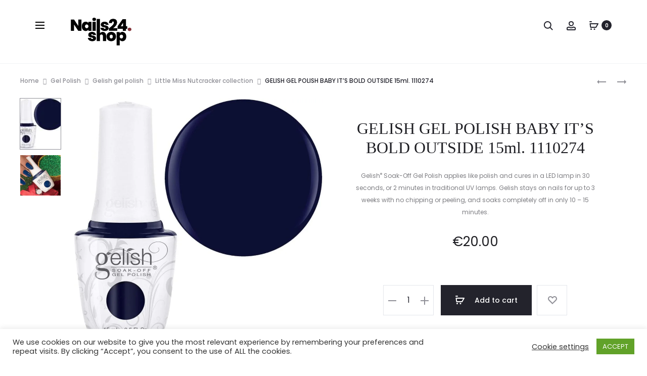

--- FILE ---
content_type: text/html
request_url: https://nails24.shop/product/gelish-gel-polish-baby-its-bold-outside-15ml-1110274/
body_size: 54921
content:
<!DOCTYPE html>
<html lang="en-US">
<head>
<!-- Google tag (gtag.js) -->
<script async src="https://www.googletagmanager.com/gtag/js?id=AW-11119461279"></script>
<script>
window.dataLayer = window.dataLayer || [];
function gtag(){dataLayer.push(arguments);}
gtag('js', new Date());
gtag('config', 'AW-11119461279');
</script>
<meta charset="UTF-8">
<meta name="viewport" content="width=device-width, initial-scale=1">
<link rel="profile" href="https://gmpg.org/xfn/11">
<link rel="pingback" href="https://nails24.shop/xmlrpc.php">
<meta name='robots' content='index, follow, max-image-preview:large, max-snippet:-1, max-video-preview:-1' />
<style>img:is([sizes="auto" i], [sizes^="auto," i]) { contain-intrinsic-size: 3000px 1500px }</style>
<!-- This site is optimized with the Yoast SEO plugin v25.6 - https://yoast.com/wordpress/plugins/seo/ -->
<title>GELISH GEL POLISH BABY IT&#039;S BOLD OUTSIDE 15ml. 1110274 - Nails24</title>
<link rel="canonical" href="https://nails24.shop/product/gelish-gel-polish-baby-its-bold-outside-15ml-1110274/" />
<meta property="og:locale" content="en_US" />
<meta property="og:type" content="article" />
<meta property="og:title" content="GELISH GEL POLISH BABY IT&#039;S BOLD OUTSIDE 15ml. 1110274 - Nails24" />
<meta property="og:description" content="Gelish® Soak-Off Gel Polish applies like polish and cures in a LED lamp in 30 seconds, or 2 minutes in traditional UV lamps. Gelish stays on nails for up to 3 weeks with no chipping or peeling, and soaks completely off in only 10 - 15 minutes." />
<meta property="og:url" content="https://nails24.shop/product/gelish-gel-polish-baby-its-bold-outside-15ml-1110274/" />
<meta property="og:site_name" content="Nails24" />
<meta property="article:publisher" content="https://www.facebook.com/Nails24.Shop" />
<meta property="article:modified_time" content="2020-11-26T09:46:51+00:00" />
<meta property="og:image" content="https://nails24.shop/wp-content/uploads/2020/11/gelish-gelinis-lakas-baby-it-s-bold-outside-15ml-1110274.jpg" />
<meta property="og:image:width" content="1000" />
<meta property="og:image:height" content="1000" />
<meta property="og:image:type" content="image/jpeg" />
<meta name="twitter:card" content="summary_large_image" />
<meta name="twitter:label1" content="Est. reading time" />
<meta name="twitter:data1" content="1 minute" />
<script type="application/ld+json" class="yoast-schema-graph">{"@context":"https://schema.org","@graph":[{"@type":"WebPage","@id":"https://nails24.shop/product/gelish-gel-polish-baby-its-bold-outside-15ml-1110274/","url":"https://nails24.shop/product/gelish-gel-polish-baby-its-bold-outside-15ml-1110274/","name":"GELISH GEL POLISH BABY IT'S BOLD OUTSIDE 15ml. 1110274 - Nails24","isPartOf":{"@id":"https://nails24.shop/#website"},"primaryImageOfPage":{"@id":"https://nails24.shop/product/gelish-gel-polish-baby-its-bold-outside-15ml-1110274/#primaryimage"},"image":{"@id":"https://nails24.shop/product/gelish-gel-polish-baby-its-bold-outside-15ml-1110274/#primaryimage"},"thumbnailUrl":"https://nails24.shop/wp-content/uploads/2020/11/gelish-gelinis-lakas-baby-it-s-bold-outside-15ml-1110274.jpg","datePublished":"2020-11-26T09:45:54+00:00","dateModified":"2020-11-26T09:46:51+00:00","breadcrumb":{"@id":"https://nails24.shop/product/gelish-gel-polish-baby-its-bold-outside-15ml-1110274/#breadcrumb"},"inLanguage":"en-US","potentialAction":[{"@type":"ReadAction","target":["https://nails24.shop/product/gelish-gel-polish-baby-its-bold-outside-15ml-1110274/"]}]},{"@type":"ImageObject","inLanguage":"en-US","@id":"https://nails24.shop/product/gelish-gel-polish-baby-its-bold-outside-15ml-1110274/#primaryimage","url":"https://nails24.shop/wp-content/uploads/2020/11/gelish-gelinis-lakas-baby-it-s-bold-outside-15ml-1110274.jpg","contentUrl":"https://nails24.shop/wp-content/uploads/2020/11/gelish-gelinis-lakas-baby-it-s-bold-outside-15ml-1110274.jpg","width":1000,"height":1000},{"@type":"BreadcrumbList","@id":"https://nails24.shop/product/gelish-gel-polish-baby-its-bold-outside-15ml-1110274/#breadcrumb","itemListElement":[{"@type":"ListItem","position":1,"name":"Home","item":"https://nails24.shop/"},{"@type":"ListItem","position":2,"name":"Shop","item":"https://nails24.shop/shop/"},{"@type":"ListItem","position":3,"name":"GELISH GEL POLISH BABY IT&#8217;S BOLD OUTSIDE 15ml. 1110274"}]},{"@type":"WebSite","@id":"https://nails24.shop/#website","url":"https://nails24.shop/","name":"Nails24","description":"Proffessional beauty brands, friendly prices!","publisher":{"@id":"https://nails24.shop/#organization"},"potentialAction":[{"@type":"SearchAction","target":{"@type":"EntryPoint","urlTemplate":"https://nails24.shop/?s={search_term_string}"},"query-input":{"@type":"PropertyValueSpecification","valueRequired":true,"valueName":"search_term_string"}}],"inLanguage":"en-US"},{"@type":"Organization","@id":"https://nails24.shop/#organization","name":"Nails24","url":"https://nails24.shop/","logo":{"@type":"ImageObject","inLanguage":"en-US","@id":"https://nails24.shop/#/schema/logo/image/","url":"https://nails24.shop/wp-content/uploads/2021/04/nails24-logo.jpg","contentUrl":"https://nails24.shop/wp-content/uploads/2021/04/nails24-logo.jpg","width":1000,"height":1000,"caption":"Nails24"},"image":{"@id":"https://nails24.shop/#/schema/logo/image/"},"sameAs":["https://www.facebook.com/Nails24.Shop","https://www.instagram.com/nails24.shop/"]}]}</script>
<!-- / Yoast SEO plugin. -->
<link rel='dns-prefetch' href='//cdn.jsdelivr.net' />
<link rel='dns-prefetch' href='//fonts.googleapis.com' />
<link rel='dns-prefetch' href='//hcaptcha.com' />
<link rel='dns-prefetch' href='//www.googletagmanager.com' />
<link rel='dns-prefetch' href='//pagead2.googlesyndication.com' />
<link rel='preconnect' href='//c0.wp.com' />
<link rel="alternate" type="application/rss+xml" title="Nails24 &raquo; Feed" href="https://nails24.shop/feed/" />
<link rel="alternate" type="application/rss+xml" title="Nails24 &raquo; Comments Feed" href="https://nails24.shop/comments/feed/" />
<link rel="alternate" type="application/rss+xml" title="Nails24 &raquo; GELISH GEL POLISH BABY IT&#8217;S BOLD OUTSIDE 15ml. 1110274 Comments Feed" href="https://nails24.shop/product/gelish-gel-polish-baby-its-bold-outside-15ml-1110274/feed/" />
<script type="text/javascript">
/* <![CDATA[ */
window._wpemojiSettings = {"baseUrl":"https:\/\/s.w.org\/images\/core\/emoji\/16.0.1\/72x72\/","ext":".png","svgUrl":"https:\/\/s.w.org\/images\/core\/emoji\/16.0.1\/svg\/","svgExt":".svg","source":{"concatemoji":"https:\/\/nails24.shop\/wp-includes\/js\/wp-emoji-release.min.js?ver=6.8.3"}};
/*! This file is auto-generated */
!function(s,n){var o,i,e;function c(e){try{var t={supportTests:e,timestamp:(new Date).valueOf()};sessionStorage.setItem(o,JSON.stringify(t))}catch(e){}}function p(e,t,n){e.clearRect(0,0,e.canvas.width,e.canvas.height),e.fillText(t,0,0);var t=new Uint32Array(e.getImageData(0,0,e.canvas.width,e.canvas.height).data),a=(e.clearRect(0,0,e.canvas.width,e.canvas.height),e.fillText(n,0,0),new Uint32Array(e.getImageData(0,0,e.canvas.width,e.canvas.height).data));return t.every(function(e,t){return e===a[t]})}function u(e,t){e.clearRect(0,0,e.canvas.width,e.canvas.height),e.fillText(t,0,0);for(var n=e.getImageData(16,16,1,1),a=0;a<n.data.length;a++)if(0!==n.data[a])return!1;return!0}function f(e,t,n,a){switch(t){case"flag":return n(e,"\ud83c\udff3\ufe0f\u200d\u26a7\ufe0f","\ud83c\udff3\ufe0f\u200b\u26a7\ufe0f")?!1:!n(e,"\ud83c\udde8\ud83c\uddf6","\ud83c\udde8\u200b\ud83c\uddf6")&&!n(e,"\ud83c\udff4\udb40\udc67\udb40\udc62\udb40\udc65\udb40\udc6e\udb40\udc67\udb40\udc7f","\ud83c\udff4\u200b\udb40\udc67\u200b\udb40\udc62\u200b\udb40\udc65\u200b\udb40\udc6e\u200b\udb40\udc67\u200b\udb40\udc7f");case"emoji":return!a(e,"\ud83e\udedf")}return!1}function g(e,t,n,a){var r="undefined"!=typeof WorkerGlobalScope&&self instanceof WorkerGlobalScope?new OffscreenCanvas(300,150):s.createElement("canvas"),o=r.getContext("2d",{willReadFrequently:!0}),i=(o.textBaseline="top",o.font="600 32px Arial",{});return e.forEach(function(e){i[e]=t(o,e,n,a)}),i}function t(e){var t=s.createElement("script");t.src=e,t.defer=!0,s.head.appendChild(t)}"undefined"!=typeof Promise&&(o="wpEmojiSettingsSupports",i=["flag","emoji"],n.supports={everything:!0,everythingExceptFlag:!0},e=new Promise(function(e){s.addEventListener("DOMContentLoaded",e,{once:!0})}),new Promise(function(t){var n=function(){try{var e=JSON.parse(sessionStorage.getItem(o));if("object"==typeof e&&"number"==typeof e.timestamp&&(new Date).valueOf()<e.timestamp+604800&&"object"==typeof e.supportTests)return e.supportTests}catch(e){}return null}();if(!n){if("undefined"!=typeof Worker&&"undefined"!=typeof OffscreenCanvas&&"undefined"!=typeof URL&&URL.createObjectURL&&"undefined"!=typeof Blob)try{var e="postMessage("+g.toString()+"("+[JSON.stringify(i),f.toString(),p.toString(),u.toString()].join(",")+"));",a=new Blob([e],{type:"text/javascript"}),r=new Worker(URL.createObjectURL(a),{name:"wpTestEmojiSupports"});return void(r.onmessage=function(e){c(n=e.data),r.terminate(),t(n)})}catch(e){}c(n=g(i,f,p,u))}t(n)}).then(function(e){for(var t in e)n.supports[t]=e[t],n.supports.everything=n.supports.everything&&n.supports[t],"flag"!==t&&(n.supports.everythingExceptFlag=n.supports.everythingExceptFlag&&n.supports[t]);n.supports.everythingExceptFlag=n.supports.everythingExceptFlag&&!n.supports.flag,n.DOMReady=!1,n.readyCallback=function(){n.DOMReady=!0}}).then(function(){return e}).then(function(){var e;n.supports.everything||(n.readyCallback(),(e=n.source||{}).concatemoji?t(e.concatemoji):e.wpemoji&&e.twemoji&&(t(e.twemoji),t(e.wpemoji)))}))}((window,document),window._wpemojiSettings);
/* ]]> */
</script>
<!-- <link rel='stylesheet' id='font-awesome-css' href='https://nails24.shop/wp-content/plugins/advanced-product-labels-for-woocommerce/berocket/assets/css/font-awesome.min.css?ver=6.8.3' type='text/css' media='all' /> -->
<!-- <link rel='stylesheet' id='berocket_products_label_style-css' href='https://nails24.shop/wp-content/plugins/advanced-product-labels-for-woocommerce/css/frontend.css?ver=1.2.9.2' type='text/css' media='all' /> -->
<link rel="stylesheet" type="text/css" href="//nails24.shop/wp-content/cache/wpfc-minified/d4gdyqbb/a4847.css" media="all"/>
<style id='berocket_products_label_style-inline-css' type='text/css'>
.berocket_better_labels:before,
.berocket_better_labels:after {
clear: both;
content: " ";
display: block;
}
.berocket_better_labels.berocket_better_labels_image {
position: absolute!important;
top: 0px!important;
bottom: 0px!important;
left: 0px!important;
right: 0px!important;
pointer-events: none;
}
.berocket_better_labels.berocket_better_labels_image * {
pointer-events: none;
}
.berocket_better_labels.berocket_better_labels_image img,
.berocket_better_labels.berocket_better_labels_image .fa,
.berocket_better_labels.berocket_better_labels_image .berocket_color_label,
.berocket_better_labels.berocket_better_labels_image .berocket_image_background,
.berocket_better_labels .berocket_better_labels_line .br_alabel,
.berocket_better_labels .berocket_better_labels_line .br_alabel span {
pointer-events: all;
}
.berocket_better_labels .berocket_color_label,
.br_alabel .berocket_color_label {
width: 100%;
height: 100%;
display: block;
}
.berocket_better_labels .berocket_better_labels_position_left {
text-align:left;
float: left;
clear: left;
}
.berocket_better_labels .berocket_better_labels_position_center {
text-align:center;
}
.berocket_better_labels .berocket_better_labels_position_right {
text-align:right;
float: right;
clear: right;
}
.berocket_better_labels.berocket_better_labels_label {
clear: both
}
.berocket_better_labels .berocket_better_labels_line {
line-height: 1px;
}
.berocket_better_labels.berocket_better_labels_label .berocket_better_labels_line {
clear: none;
}
.berocket_better_labels .berocket_better_labels_position_left .berocket_better_labels_line {
clear: left;
}
.berocket_better_labels .berocket_better_labels_position_right .berocket_better_labels_line {
clear: right;
}
.berocket_better_labels .berocket_better_labels_line .br_alabel {
display: inline-block;
position: relative;
top: 0!important;
left: 0!important;
right: 0!important;
line-height: 1px;
}.berocket_better_labels .berocket_better_labels_position {
display: flex;
flex-direction: column;
}
.berocket_better_labels .berocket_better_labels_position.berocket_better_labels_position_left {
align-items: start;
}
.berocket_better_labels .berocket_better_labels_position.berocket_better_labels_position_right {
align-items: end;
}
.rtl .berocket_better_labels .berocket_better_labels_position.berocket_better_labels_position_left {
align-items: end;
}
.rtl .berocket_better_labels .berocket_better_labels_position.berocket_better_labels_position_right {
align-items: start;
}
.berocket_better_labels .berocket_better_labels_position.berocket_better_labels_position_center {
align-items: center;
}
.berocket_better_labels .berocket_better_labels_position .berocket_better_labels_inline {
display: flex;
align-items: start;
}
</style>
<!-- <link rel='stylesheet' id='init_enqueue_style-css' href='https://nails24.shop/wp-content/plugins/recently-viewed-and-most-viewed-products/assets/css/ced_init.css?ver=1.0.13' type='text/css' media='all' /> -->
<link rel="stylesheet" type="text/css" href="//nails24.shop/wp-content/cache/wpfc-minified/g2tspqjk/a4847.css" media="all"/>
<link rel='stylesheet' id='rvmv-select2-css-css' href='https://c0.wp.com/p/woocommerce/10.0.4/assets/css/select2.css' type='text/css' media='all' />
<!-- <link rel='stylesheet' id='woosb-blocks-css' href='https://nails24.shop/wp-content/plugins/woo-product-bundle/assets/css/blocks.css?ver=8.3.2' type='text/css' media='all' /> -->
<!-- <link rel='stylesheet' id='sbi_styles-css' href='https://nails24.shop/wp-content/plugins/instagram-feed/css/sbi-styles.min.css?ver=6.9.1' type='text/css' media='all' /> -->
<link rel="stylesheet" type="text/css" href="//nails24.shop/wp-content/cache/wpfc-minified/7vftoel7/a4847.css" media="all"/>
<style id='wp-emoji-styles-inline-css' type='text/css'>
img.wp-smiley, img.emoji {
display: inline !important;
border: none !important;
box-shadow: none !important;
height: 1em !important;
width: 1em !important;
margin: 0 0.07em !important;
vertical-align: -0.1em !important;
background: none !important;
padding: 0 !important;
}
</style>
<link rel='stylesheet' id='wp-block-library-css' href='https://c0.wp.com/c/6.8.3/wp-includes/css/dist/block-library/style.min.css' type='text/css' media='all' />
<style id='wp-block-library-theme-inline-css' type='text/css'>
.wp-block-audio :where(figcaption){color:#555;font-size:13px;text-align:center}.is-dark-theme .wp-block-audio :where(figcaption){color:#ffffffa6}.wp-block-audio{margin:0 0 1em}.wp-block-code{border:1px solid #ccc;border-radius:4px;font-family:Menlo,Consolas,monaco,monospace;padding:.8em 1em}.wp-block-embed :where(figcaption){color:#555;font-size:13px;text-align:center}.is-dark-theme .wp-block-embed :where(figcaption){color:#ffffffa6}.wp-block-embed{margin:0 0 1em}.blocks-gallery-caption{color:#555;font-size:13px;text-align:center}.is-dark-theme .blocks-gallery-caption{color:#ffffffa6}:root :where(.wp-block-image figcaption){color:#555;font-size:13px;text-align:center}.is-dark-theme :root :where(.wp-block-image figcaption){color:#ffffffa6}.wp-block-image{margin:0 0 1em}.wp-block-pullquote{border-bottom:4px solid;border-top:4px solid;color:currentColor;margin-bottom:1.75em}.wp-block-pullquote cite,.wp-block-pullquote footer,.wp-block-pullquote__citation{color:currentColor;font-size:.8125em;font-style:normal;text-transform:uppercase}.wp-block-quote{border-left:.25em solid;margin:0 0 1.75em;padding-left:1em}.wp-block-quote cite,.wp-block-quote footer{color:currentColor;font-size:.8125em;font-style:normal;position:relative}.wp-block-quote:where(.has-text-align-right){border-left:none;border-right:.25em solid;padding-left:0;padding-right:1em}.wp-block-quote:where(.has-text-align-center){border:none;padding-left:0}.wp-block-quote.is-large,.wp-block-quote.is-style-large,.wp-block-quote:where(.is-style-plain){border:none}.wp-block-search .wp-block-search__label{font-weight:700}.wp-block-search__button{border:1px solid #ccc;padding:.375em .625em}:where(.wp-block-group.has-background){padding:1.25em 2.375em}.wp-block-separator.has-css-opacity{opacity:.4}.wp-block-separator{border:none;border-bottom:2px solid;margin-left:auto;margin-right:auto}.wp-block-separator.has-alpha-channel-opacity{opacity:1}.wp-block-separator:not(.is-style-wide):not(.is-style-dots){width:100px}.wp-block-separator.has-background:not(.is-style-dots){border-bottom:none;height:1px}.wp-block-separator.has-background:not(.is-style-wide):not(.is-style-dots){height:2px}.wp-block-table{margin:0 0 1em}.wp-block-table td,.wp-block-table th{word-break:normal}.wp-block-table :where(figcaption){color:#555;font-size:13px;text-align:center}.is-dark-theme .wp-block-table :where(figcaption){color:#ffffffa6}.wp-block-video :where(figcaption){color:#555;font-size:13px;text-align:center}.is-dark-theme .wp-block-video :where(figcaption){color:#ffffffa6}.wp-block-video{margin:0 0 1em}:root :where(.wp-block-template-part.has-background){margin-bottom:0;margin-top:0;padding:1.25em 2.375em}
</style>
<style id='classic-theme-styles-inline-css' type='text/css'>
/*! This file is auto-generated */
.wp-block-button__link{color:#fff;background-color:#32373c;border-radius:9999px;box-shadow:none;text-decoration:none;padding:calc(.667em + 2px) calc(1.333em + 2px);font-size:1.125em}.wp-block-file__button{background:#32373c;color:#fff;text-decoration:none}
</style>
<link rel='stylesheet' id='mediaelement-css' href='https://c0.wp.com/c/6.8.3/wp-includes/js/mediaelement/mediaelementplayer-legacy.min.css' type='text/css' media='all' />
<link rel='stylesheet' id='wp-mediaelement-css' href='https://c0.wp.com/c/6.8.3/wp-includes/js/mediaelement/wp-mediaelement.min.css' type='text/css' media='all' />
<style id='jetpack-sharing-buttons-style-inline-css' type='text/css'>
.jetpack-sharing-buttons__services-list{display:flex;flex-direction:row;flex-wrap:wrap;gap:0;list-style-type:none;margin:5px;padding:0}.jetpack-sharing-buttons__services-list.has-small-icon-size{font-size:12px}.jetpack-sharing-buttons__services-list.has-normal-icon-size{font-size:16px}.jetpack-sharing-buttons__services-list.has-large-icon-size{font-size:24px}.jetpack-sharing-buttons__services-list.has-huge-icon-size{font-size:36px}@media print{.jetpack-sharing-buttons__services-list{display:none!important}}.editor-styles-wrapper .wp-block-jetpack-sharing-buttons{gap:0;padding-inline-start:0}ul.jetpack-sharing-buttons__services-list.has-background{padding:1.25em 2.375em}
</style>
<style id='global-styles-inline-css' type='text/css'>
:root{--wp--preset--aspect-ratio--square: 1;--wp--preset--aspect-ratio--4-3: 4/3;--wp--preset--aspect-ratio--3-4: 3/4;--wp--preset--aspect-ratio--3-2: 3/2;--wp--preset--aspect-ratio--2-3: 2/3;--wp--preset--aspect-ratio--16-9: 16/9;--wp--preset--aspect-ratio--9-16: 9/16;--wp--preset--color--black: #000000;--wp--preset--color--cyan-bluish-gray: #abb8c3;--wp--preset--color--white: #ffffff;--wp--preset--color--pale-pink: #f78da7;--wp--preset--color--vivid-red: #cf2e2e;--wp--preset--color--luminous-vivid-orange: #ff6900;--wp--preset--color--luminous-vivid-amber: #fcb900;--wp--preset--color--light-green-cyan: #7bdcb5;--wp--preset--color--vivid-green-cyan: #00d084;--wp--preset--color--pale-cyan-blue: #8ed1fc;--wp--preset--color--vivid-cyan-blue: #0693e3;--wp--preset--color--vivid-purple: #9b51e0;--wp--preset--gradient--vivid-cyan-blue-to-vivid-purple: linear-gradient(135deg,rgba(6,147,227,1) 0%,rgb(155,81,224) 100%);--wp--preset--gradient--light-green-cyan-to-vivid-green-cyan: linear-gradient(135deg,rgb(122,220,180) 0%,rgb(0,208,130) 100%);--wp--preset--gradient--luminous-vivid-amber-to-luminous-vivid-orange: linear-gradient(135deg,rgba(252,185,0,1) 0%,rgba(255,105,0,1) 100%);--wp--preset--gradient--luminous-vivid-orange-to-vivid-red: linear-gradient(135deg,rgba(255,105,0,1) 0%,rgb(207,46,46) 100%);--wp--preset--gradient--very-light-gray-to-cyan-bluish-gray: linear-gradient(135deg,rgb(238,238,238) 0%,rgb(169,184,195) 100%);--wp--preset--gradient--cool-to-warm-spectrum: linear-gradient(135deg,rgb(74,234,220) 0%,rgb(151,120,209) 20%,rgb(207,42,186) 40%,rgb(238,44,130) 60%,rgb(251,105,98) 80%,rgb(254,248,76) 100%);--wp--preset--gradient--blush-light-purple: linear-gradient(135deg,rgb(255,206,236) 0%,rgb(152,150,240) 100%);--wp--preset--gradient--blush-bordeaux: linear-gradient(135deg,rgb(254,205,165) 0%,rgb(254,45,45) 50%,rgb(107,0,62) 100%);--wp--preset--gradient--luminous-dusk: linear-gradient(135deg,rgb(255,203,112) 0%,rgb(199,81,192) 50%,rgb(65,88,208) 100%);--wp--preset--gradient--pale-ocean: linear-gradient(135deg,rgb(255,245,203) 0%,rgb(182,227,212) 50%,rgb(51,167,181) 100%);--wp--preset--gradient--electric-grass: linear-gradient(135deg,rgb(202,248,128) 0%,rgb(113,206,126) 100%);--wp--preset--gradient--midnight: linear-gradient(135deg,rgb(2,3,129) 0%,rgb(40,116,252) 100%);--wp--preset--font-size--small: 13px;--wp--preset--font-size--medium: 20px;--wp--preset--font-size--large: 36px;--wp--preset--font-size--x-large: 42px;--wp--preset--spacing--20: 0.44rem;--wp--preset--spacing--30: 0.67rem;--wp--preset--spacing--40: 1rem;--wp--preset--spacing--50: 1.5rem;--wp--preset--spacing--60: 2.25rem;--wp--preset--spacing--70: 3.38rem;--wp--preset--spacing--80: 5.06rem;--wp--preset--shadow--natural: 6px 6px 9px rgba(0, 0, 0, 0.2);--wp--preset--shadow--deep: 12px 12px 50px rgba(0, 0, 0, 0.4);--wp--preset--shadow--sharp: 6px 6px 0px rgba(0, 0, 0, 0.2);--wp--preset--shadow--outlined: 6px 6px 0px -3px rgba(255, 255, 255, 1), 6px 6px rgba(0, 0, 0, 1);--wp--preset--shadow--crisp: 6px 6px 0px rgba(0, 0, 0, 1);}:where(.is-layout-flex){gap: 0.5em;}:where(.is-layout-grid){gap: 0.5em;}body .is-layout-flex{display: flex;}.is-layout-flex{flex-wrap: wrap;align-items: center;}.is-layout-flex > :is(*, div){margin: 0;}body .is-layout-grid{display: grid;}.is-layout-grid > :is(*, div){margin: 0;}:where(.wp-block-columns.is-layout-flex){gap: 2em;}:where(.wp-block-columns.is-layout-grid){gap: 2em;}:where(.wp-block-post-template.is-layout-flex){gap: 1.25em;}:where(.wp-block-post-template.is-layout-grid){gap: 1.25em;}.has-black-color{color: var(--wp--preset--color--black) !important;}.has-cyan-bluish-gray-color{color: var(--wp--preset--color--cyan-bluish-gray) !important;}.has-white-color{color: var(--wp--preset--color--white) !important;}.has-pale-pink-color{color: var(--wp--preset--color--pale-pink) !important;}.has-vivid-red-color{color: var(--wp--preset--color--vivid-red) !important;}.has-luminous-vivid-orange-color{color: var(--wp--preset--color--luminous-vivid-orange) !important;}.has-luminous-vivid-amber-color{color: var(--wp--preset--color--luminous-vivid-amber) !important;}.has-light-green-cyan-color{color: var(--wp--preset--color--light-green-cyan) !important;}.has-vivid-green-cyan-color{color: var(--wp--preset--color--vivid-green-cyan) !important;}.has-pale-cyan-blue-color{color: var(--wp--preset--color--pale-cyan-blue) !important;}.has-vivid-cyan-blue-color{color: var(--wp--preset--color--vivid-cyan-blue) !important;}.has-vivid-purple-color{color: var(--wp--preset--color--vivid-purple) !important;}.has-black-background-color{background-color: var(--wp--preset--color--black) !important;}.has-cyan-bluish-gray-background-color{background-color: var(--wp--preset--color--cyan-bluish-gray) !important;}.has-white-background-color{background-color: var(--wp--preset--color--white) !important;}.has-pale-pink-background-color{background-color: var(--wp--preset--color--pale-pink) !important;}.has-vivid-red-background-color{background-color: var(--wp--preset--color--vivid-red) !important;}.has-luminous-vivid-orange-background-color{background-color: var(--wp--preset--color--luminous-vivid-orange) !important;}.has-luminous-vivid-amber-background-color{background-color: var(--wp--preset--color--luminous-vivid-amber) !important;}.has-light-green-cyan-background-color{background-color: var(--wp--preset--color--light-green-cyan) !important;}.has-vivid-green-cyan-background-color{background-color: var(--wp--preset--color--vivid-green-cyan) !important;}.has-pale-cyan-blue-background-color{background-color: var(--wp--preset--color--pale-cyan-blue) !important;}.has-vivid-cyan-blue-background-color{background-color: var(--wp--preset--color--vivid-cyan-blue) !important;}.has-vivid-purple-background-color{background-color: var(--wp--preset--color--vivid-purple) !important;}.has-black-border-color{border-color: var(--wp--preset--color--black) !important;}.has-cyan-bluish-gray-border-color{border-color: var(--wp--preset--color--cyan-bluish-gray) !important;}.has-white-border-color{border-color: var(--wp--preset--color--white) !important;}.has-pale-pink-border-color{border-color: var(--wp--preset--color--pale-pink) !important;}.has-vivid-red-border-color{border-color: var(--wp--preset--color--vivid-red) !important;}.has-luminous-vivid-orange-border-color{border-color: var(--wp--preset--color--luminous-vivid-orange) !important;}.has-luminous-vivid-amber-border-color{border-color: var(--wp--preset--color--luminous-vivid-amber) !important;}.has-light-green-cyan-border-color{border-color: var(--wp--preset--color--light-green-cyan) !important;}.has-vivid-green-cyan-border-color{border-color: var(--wp--preset--color--vivid-green-cyan) !important;}.has-pale-cyan-blue-border-color{border-color: var(--wp--preset--color--pale-cyan-blue) !important;}.has-vivid-cyan-blue-border-color{border-color: var(--wp--preset--color--vivid-cyan-blue) !important;}.has-vivid-purple-border-color{border-color: var(--wp--preset--color--vivid-purple) !important;}.has-vivid-cyan-blue-to-vivid-purple-gradient-background{background: var(--wp--preset--gradient--vivid-cyan-blue-to-vivid-purple) !important;}.has-light-green-cyan-to-vivid-green-cyan-gradient-background{background: var(--wp--preset--gradient--light-green-cyan-to-vivid-green-cyan) !important;}.has-luminous-vivid-amber-to-luminous-vivid-orange-gradient-background{background: var(--wp--preset--gradient--luminous-vivid-amber-to-luminous-vivid-orange) !important;}.has-luminous-vivid-orange-to-vivid-red-gradient-background{background: var(--wp--preset--gradient--luminous-vivid-orange-to-vivid-red) !important;}.has-very-light-gray-to-cyan-bluish-gray-gradient-background{background: var(--wp--preset--gradient--very-light-gray-to-cyan-bluish-gray) !important;}.has-cool-to-warm-spectrum-gradient-background{background: var(--wp--preset--gradient--cool-to-warm-spectrum) !important;}.has-blush-light-purple-gradient-background{background: var(--wp--preset--gradient--blush-light-purple) !important;}.has-blush-bordeaux-gradient-background{background: var(--wp--preset--gradient--blush-bordeaux) !important;}.has-luminous-dusk-gradient-background{background: var(--wp--preset--gradient--luminous-dusk) !important;}.has-pale-ocean-gradient-background{background: var(--wp--preset--gradient--pale-ocean) !important;}.has-electric-grass-gradient-background{background: var(--wp--preset--gradient--electric-grass) !important;}.has-midnight-gradient-background{background: var(--wp--preset--gradient--midnight) !important;}.has-small-font-size{font-size: var(--wp--preset--font-size--small) !important;}.has-medium-font-size{font-size: var(--wp--preset--font-size--medium) !important;}.has-large-font-size{font-size: var(--wp--preset--font-size--large) !important;}.has-x-large-font-size{font-size: var(--wp--preset--font-size--x-large) !important;}
:where(.wp-block-post-template.is-layout-flex){gap: 1.25em;}:where(.wp-block-post-template.is-layout-grid){gap: 1.25em;}
:where(.wp-block-columns.is-layout-flex){gap: 2em;}:where(.wp-block-columns.is-layout-grid){gap: 2em;}
:root :where(.wp-block-pullquote){font-size: 1.5em;line-height: 1.6;}
</style>
<!-- <link rel='stylesheet' id='contact-form-7-css' href='https://nails24.shop/wp-content/plugins/contact-form-7/includes/css/styles.css?ver=6.1.1' type='text/css' media='all' /> -->
<!-- <link rel='stylesheet' id='cookie-law-info-css' href='https://nails24.shop/wp-content/plugins/cookie-law-info/legacy/public/css/cookie-law-info-public.css?ver=3.3.2' type='text/css' media='all' /> -->
<!-- <link rel='stylesheet' id='cookie-law-info-gdpr-css' href='https://nails24.shop/wp-content/plugins/cookie-law-info/legacy/public/css/cookie-law-info-gdpr.css?ver=3.3.2' type='text/css' media='all' /> -->
<!-- <link rel='stylesheet' id='image-hover-effects-css-css' href='https://nails24.shop/wp-content/plugins/mega-addons-for-visual-composer/css/ihover.css?ver=6.8.3' type='text/css' media='all' /> -->
<!-- <link rel='stylesheet' id='style-css-css' href='https://nails24.shop/wp-content/plugins/mega-addons-for-visual-composer/css/style.css?ver=6.8.3' type='text/css' media='all' /> -->
<!-- <link rel='stylesheet' id='font-awesome-latest-css' href='https://nails24.shop/wp-content/plugins/mega-addons-for-visual-composer/css/font-awesome/css/all.css?ver=6.8.3' type='text/css' media='all' /> -->
<!-- <link rel='stylesheet' id='rs-plugin-settings-css' href='https://nails24.shop/wp-content/plugins/revslider/public/assets/css/rs6.css?ver=6.3.1' type='text/css' media='all' /> -->
<link rel="stylesheet" type="text/css" href="//nails24.shop/wp-content/cache/wpfc-minified/70e3nmgl/a4847.css" media="all"/>
<style id='rs-plugin-settings-inline-css' type='text/css'>
#rs-demo-id {}
</style>
<!-- <link rel='stylesheet' id='woo-shipping-dpd-baltic-css' href='https://nails24.shop/wp-content/plugins/woo-shipping-dpd-baltic/public/css/dpd-public.css?ver=1.2.85' type='text/css' media='all' /> -->
<link rel="stylesheet" type="text/css" href="//nails24.shop/wp-content/cache/wpfc-minified/1qy5ckew/a4847.css" media="all"/>
<link rel='stylesheet' id='select2css-css' href='//cdn.jsdelivr.net/npm/select2@4.1.0-rc.0/dist/css/select2.min.css?ver=1.0' type='text/css' media='all' />
<link rel='stylesheet' id='photoswipe-css' href='https://c0.wp.com/p/woocommerce/10.0.4/assets/css/photoswipe/photoswipe.min.css' type='text/css' media='all' />
<link rel='stylesheet' id='photoswipe-default-skin-css' href='https://c0.wp.com/p/woocommerce/10.0.4/assets/css/photoswipe/default-skin/default-skin.min.css' type='text/css' media='all' />
<link rel='stylesheet' id='woocommerce-general-css' href='https://c0.wp.com/p/woocommerce/10.0.4/assets/css/woocommerce.css' type='text/css' media='all' />
<style id='woocommerce-inline-inline-css' type='text/css'>
.woocommerce form .form-row .required { visibility: visible; }
</style>
<!-- <link rel='stylesheet' id='woomotiv-css' href='https://nails24.shop/wp-content/plugins/woomotiv/css/front.min.css?ver=3.6.0' type='text/css' media='all' /> -->
<link rel="stylesheet" type="text/css" href="//nails24.shop/wp-content/cache/wpfc-minified/8yebbzh4/a4847.css" media="all"/>
<style id='woomotiv-inline-css' type='text/css'>
.woomotiv-popup{
background-color: #ffffff;
}
.woomotiv-popup[data-size="small"]>p,
.woomotiv-popup > p{
color: #010101;
font-size: 16px;
}
.woomotiv-popup > p strong {
color: #010101;
}
.woomotiv-close:focus,
.woomotiv-close:hover,
.woomotiv-close{
color:#ffffff;
background-color:#010101;
}
.wmt-stars:before{
color: #dbdbdb;
}
.wmt-stars span:before{
color: #a5a5a5;
}
@media screen and ( max-width: 576px ){
.woomotiv-popup[data-size="small"]>p,
.woomotiv-popup > p{
font-size: 16px;
}        
}
</style>
<!-- <link rel='stylesheet' id='free-shipping-label-public-css' href='https://nails24.shop/wp-content/plugins/free-shipping-label/assets/build/fsl-public.css?ver=3.4.0' type='text/css' media='all' /> -->
<!-- <link rel='stylesheet' id='megamenu-css' href='https://nails24.shop/wp-content/uploads/maxmegamenu/style.css?ver=a00f23' type='text/css' media='all' /> -->
<link rel="stylesheet" type="text/css" href="//nails24.shop/wp-content/cache/wpfc-minified/78kctr61/a4847.css" media="all"/>
<link rel='stylesheet' id='dashicons-css' href='https://c0.wp.com/c/6.8.3/wp-includes/css/dashicons.min.css' type='text/css' media='all' />
<!-- <link rel='stylesheet' id='wc-gateway-ppec-frontend-css' href='https://nails24.shop/wp-content/plugins/woocommerce-gateway-paypal-express-checkout/assets/css/wc-gateway-ppec-frontend.css?ver=2.1.3' type='text/css' media='all' /> -->
<!-- <link rel='stylesheet' id='gateway-css' href='https://nails24.shop/wp-content/plugins/woocommerce-paypal-payments/modules/ppcp-button/assets/css/gateway.css?ver=3.0.9' type='text/css' media='all' /> -->
<link rel="stylesheet" type="text/css" href="//nails24.shop/wp-content/cache/wpfc-minified/98ajl15d/a49zk.css" media="all"/>
<link rel='stylesheet' id='brands-styles-css' href='https://c0.wp.com/p/woocommerce/10.0.4/assets/css/brands.css' type='text/css' media='all' />
<!-- <link rel='stylesheet' id='woosb-frontend-css' href='https://nails24.shop/wp-content/plugins/woo-product-bundle/assets/css/frontend.css?ver=8.3.2' type='text/css' media='all' /> -->
<link rel="stylesheet" type="text/css" href="//nails24.shop/wp-content/cache/wpfc-minified/lx4oncze/a4847.css" media="all"/>
<link rel='stylesheet' id='sober-fonts-css' href='https://fonts.googleapis.com/css?family=Poppins%3A300%2C400%2C500%2C600%2C700&#038;subset=latin%2Clatin-ext&#038;display=swap&#038;ver=6.8.3' type='text/css' media='all' />
<!-- <link rel='stylesheet' id='bootstrap-css' href='https://nails24.shop/wp-content/themes/sober/css/bootstrap.css?ver=3.3.6' type='text/css' media='all' /> -->
<!-- <link rel='stylesheet' id='sober-css' href='https://nails24.shop/wp-content/themes/sober/style.css?ver=3.4.7' type='text/css' media='all' /> -->
<link rel="stylesheet" type="text/css" href="//nails24.shop/wp-content/cache/wpfc-minified/l9166rj4/a4847.css" media="all"/>
<style id='sober-inline-css' type='text/css'>
@font-face {
font-family: "Sofia Pro";
src: url( https://nails24.shop/wp-content/themes/sober/fonts/sofiapro-light-webfont.woff2 ) format("woff2");
font-weight: 300;
font-style: normal;
font-display: swap;
}
body,button,input,select,textarea{font-family: Poppins;font-size: 14px;font-weight: 400;line-height: 2.14286;color: #7c7c80;}a{color: #23232c;}a:hover{color: #111114;}h1, .h1{font-family: Poppins;font-size: 40px;font-weight: 500;line-height: 1.2;color: #23232c;text-transform: none;}h2, .h2{font-family: Poppins;font-size: 30px;font-weight: 500;line-height: 1.2;color: #23232c;text-transform: none;}h3, .h3{font-family: Poppins;font-size: 20px;font-weight: 500;line-height: 1.2;color: #23232c;text-transform: none;}h4, .h4{font-family: Poppins;font-size: 18px;font-weight: 500;line-height: 1.2;color: #23232c;text-transform: none;}h5, .h5{font-family: Poppins;font-size: 14px;font-weight: 500;line-height: 1.2;color: #23232c;text-transform: none;}h6, .h6{font-family: Poppins;font-size: 12px;font-weight: 500;line-height: 1.2;color: #23232c;text-transform: none;}.nav-menu > li > a, .side-menu .menu > li > a{font-family: Poppins;font-size: 12px;font-weight: 600;color: #23232c;text-transform: uppercase;}.nav-menu .sub-menu a, .side-menu .sub-menu a{font-family: Poppins;font-size: 12px;font-weight: 400;line-height: 1.4;color: #909097;text-transform: none;}.primary-menu.side-menu .menu > li > a{font-family: Poppins;font-size: 16px;font-weight: 600;color: #23232c;text-transform: uppercase;}.primary-menu.side-menu .sub-menu li a{font-family: Poppins;font-size: 12px;font-weight: 400;line-height: 1.4;color: #909097;text-transform: none;}.mobile-menu.side-menu .menu > li > a{font-family: Poppins;font-size: 16px;font-weight: 600;color: #23232c;text-transform: uppercase;}.mobile-menu.side-menu .sub-menu li a{font-family: Poppins;font-size: 12px;font-weight: 400;line-height: 1.3;color: #909097;text-transform: none;}.page-header .page-title{font-family: Sofia Pro;font-size: 90;font-weight: 300;line-height: 1;text-transform: none;}.page-header-style-minimal .page-header .page-title{font-family: Sofia Pro;font-size: 24px;font-weight: 300;line-height: 1;text-transform: none;}.woocommerce .woocommerce-breadcrumb, .breadcrumb{font-family: Poppins;font-size: 12px;font-weight: 500;text-transform: none;}.widget-title{font-family: Sofia Pro;font-size: 20px;font-weight: 300;color: #23232c;text-transform: none;}.woocommerce div.product .product_title{font-family: Sofia Pro;font-size: 32px;font-weight: 300;color: #1e1e23;text-transform: none;}.woocommerce div.product .woocommerce-product-details__short-description, .woocommerce div.product div[itemprop="description"]{font-family: Poppins;font-size: 12px;font-weight: 400;line-height: 2;text-transform: none;}.woocommerce .upsells h2, .woocommerce .related h2{font-family: Sofia Pro;font-size: 24px;font-weight: 300;color: #23232c;}.footer-info{font-family: Poppins;font-size: 12px;font-weight: 400;}.site-branding .logo img {width: 120px;}.sober-popup.popup-layout-fullscreen, .sober-popup-backdrop {background-color: rgba(35,35,44,0.65); }.woocommerce .ribbons .onsale {background-color: #00d994}.woocommerce .ribbons .newness {background-color: #ffaa65}.woocommerce .ribbons .featured {background-color: #ff6962}.woocommerce .ribbons .sold-out {background-color: #827d7d}
</style>
<!-- <link rel='stylesheet' id='stock_alert_frontend_css-css' href='https://nails24.shop/wp-content/plugins/woocommerce-product-stock-alert/assets/frontend/css/frontend.css?ver=1.7.5' type='text/css' media='all' /> -->
<!-- <link rel='stylesheet' id='soopf-css' href='https://nails24.shop/wp-content/plugins/soo-product-filter/assets/css/frontend.css?ver=20160623' type='text/css' media='all' /> -->
<!-- <link rel='stylesheet' id='soo-wishlist-css' href='https://nails24.shop/wp-content/plugins/soo-wishlist/assets/css/wishlist.css?ver=1.2.4' type='text/css' media='all' /> -->
<!-- <link rel='stylesheet' id='tawcvs-frontend-css' href='https://nails24.shop/wp-content/plugins/variation-swatches-for-woocommerce/assets/css/frontend.css?ver=2.2.5' type='text/css' media='all' /> -->
<!-- <link rel='stylesheet' id='wc_stripe_express_checkout_style-css' href='https://nails24.shop/wp-content/plugins/woocommerce-gateway-stripe/build/express-checkout.css?ver=ec3300bbeddec5877be06e181b7f7872' type='text/css' media='all' /> -->
<!-- <link rel='stylesheet' id='rvpplugin-slick-css' href='https://nails24.shop/wp-content/plugins/recently-viewed-products/slick/slick.css?ver=1762983497' type='text/css' media='all' /> -->
<!-- <link rel='stylesheet' id='rvpplugin-slick-theme-css' href='https://nails24.shop/wp-content/plugins/recently-viewed-products/slick/slick-theme.css?ver=1762983497' type='text/css' media='all' /> -->
<!-- <link rel='stylesheet' id='rvpplugin-frontend-css' href='https://nails24.shop/wp-content/plugins/recently-viewed-products/frontend/css/rvpplugin-frontend-style.css?ver=1762983497' type='text/css' media='all' /> -->
<!-- <link rel='stylesheet' id='woo_discount_pro_style-css' href='https://nails24.shop/wp-content/plugins/woo-discount-rules-pro/Assets/Css/awdr_style.css?ver=2.5.2' type='text/css' media='all' /> -->
<!-- <link rel='stylesheet' id='elementor-frontend-css' href='https://nails24.shop/wp-content/plugins/elementor/assets/css/frontend.min.css?ver=3.31.1' type='text/css' media='all' /> -->
<!-- <link rel='stylesheet' id='eael-general-css' href='https://nails24.shop/wp-content/plugins/essential-addons-for-elementor-lite/assets/front-end/css/view/general.min.css?ver=6.2.2' type='text/css' media='all' /> -->
<link rel="stylesheet" type="text/css" href="//nails24.shop/wp-content/cache/wpfc-minified/1o62m008/a49zk.css" media="all"/>
<script type="text/template" id="tmpl-variation-template">
<div class="woocommerce-variation-description">{{{ data.variation.variation_description }}}</div>
<div class="woocommerce-variation-price">{{{ data.variation.price_html }}}</div>
<div class="woocommerce-variation-availability">{{{ data.variation.availability_html }}}</div>
</script>
<script type="text/template" id="tmpl-unavailable-variation-template">
<p role="alert">Sorry, this product is unavailable. Please choose a different combination.</p>
</script>
<script type="text/javascript" src="https://c0.wp.com/c/6.8.3/wp-includes/js/jquery/jquery.min.js" id="jquery-core-js"></script>
<script type="text/javascript" src="https://c0.wp.com/c/6.8.3/wp-includes/js/jquery/jquery-migrate.min.js" id="jquery-migrate-js"></script>
<script type="text/javascript" id="cookie-law-info-js-extra">
/* <![CDATA[ */
var Cli_Data = {"nn_cookie_ids":[],"cookielist":[],"non_necessary_cookies":[],"ccpaEnabled":"","ccpaRegionBased":"","ccpaBarEnabled":"","strictlyEnabled":["necessary","obligatoire"],"ccpaType":"gdpr","js_blocking":"1","custom_integration":"","triggerDomRefresh":"","secure_cookies":""};
var cli_cookiebar_settings = {"animate_speed_hide":"500","animate_speed_show":"500","background":"#FFF","border":"#b1a6a6c2","border_on":"","button_1_button_colour":"#61a229","button_1_button_hover":"#4e8221","button_1_link_colour":"#fff","button_1_as_button":"1","button_1_new_win":"","button_2_button_colour":"#333","button_2_button_hover":"#292929","button_2_link_colour":"#444","button_2_as_button":"","button_2_hidebar":"","button_3_button_colour":"#3566bb","button_3_button_hover":"#2a5296","button_3_link_colour":"#fff","button_3_as_button":"1","button_3_new_win":"","button_4_button_colour":"#000","button_4_button_hover":"#000000","button_4_link_colour":"#333333","button_4_as_button":"","button_7_button_colour":"#e83565","button_7_button_hover":"#ba2a51","button_7_link_colour":"#fff","button_7_as_button":"1","button_7_new_win":"","font_family":"inherit","header_fix":"","notify_animate_hide":"1","notify_animate_show":"","notify_div_id":"#cookie-law-info-bar","notify_position_horizontal":"right","notify_position_vertical":"bottom","scroll_close":"","scroll_close_reload":"","accept_close_reload":"","reject_close_reload":"","showagain_tab":"","showagain_background":"#fff","showagain_border":"#000","showagain_div_id":"#cookie-law-info-again","showagain_x_position":"100px","text":"#333333","show_once_yn":"","show_once":"10000","logging_on":"","as_popup":"","popup_overlay":"1","bar_heading_text":"","cookie_bar_as":"banner","popup_showagain_position":"bottom-right","widget_position":"left"};
var log_object = {"ajax_url":"https:\/\/nails24.shop\/wp-admin\/admin-ajax.php"};
/* ]]> */
</script>
<script src='//nails24.shop/wp-content/cache/wpfc-minified/6xl8x2ya/a4847.js' type="text/javascript"></script>
<!-- <script type="text/javascript" src="https://nails24.shop/wp-content/plugins/cookie-law-info/legacy/public/js/cookie-law-info-public.js?ver=3.3.2" id="cookie-law-info-js"></script> -->
<!-- <script type="text/javascript" src="https://nails24.shop/wp-content/plugins/revslider/public/assets/js/rbtools.min.js?ver=6.3.1" id="tp-tools-js"></script> -->
<!-- <script type="text/javascript" src="https://nails24.shop/wp-content/plugins/revslider/public/assets/js/rs6.min.js?ver=6.3.1" id="revmin-js"></script> -->
<script type="text/javascript" id="woo-shipping-dpd-baltic-js-extra">
/* <![CDATA[ */
var dpd = {"fe_ajax_nonce":"a4c81d3b5e","ajax_url":"\/wp-admin\/admin-ajax.php"};
/* ]]> */
</script>
<script src='//nails24.shop/wp-content/cache/wpfc-minified/lp51sub8/a4847.js' type="text/javascript"></script>
<!-- <script type="text/javascript" src="https://nails24.shop/wp-content/plugins/woo-shipping-dpd-baltic/public/js/dpd-public.js?ver=1.2.85" id="woo-shipping-dpd-baltic-js"></script> -->
<script type="text/javascript" src="https://c0.wp.com/p/woocommerce/10.0.4/assets/js/jquery-blockui/jquery.blockUI.min.js" id="jquery-blockui-js" data-wp-strategy="defer"></script>
<script type="text/javascript" id="wc-add-to-cart-js-extra">
/* <![CDATA[ */
var wc_add_to_cart_params = {"ajax_url":"\/wp-admin\/admin-ajax.php","wc_ajax_url":"\/?wc-ajax=%%endpoint%%","i18n_view_cart":"View cart","cart_url":"https:\/\/nails24.shop\/cart\/","is_cart":"","cart_redirect_after_add":"no"};
/* ]]> */
</script>
<script type="text/javascript" src="https://c0.wp.com/p/woocommerce/10.0.4/assets/js/frontend/add-to-cart.min.js" id="wc-add-to-cart-js" data-wp-strategy="defer"></script>
<script type="text/javascript" id="wc-single-product-js-extra">
/* <![CDATA[ */
var wc_single_product_params = {"i18n_required_rating_text":"Please select a rating","i18n_rating_options":["1 of 5 stars","2 of 5 stars","3 of 5 stars","4 of 5 stars","5 of 5 stars"],"i18n_product_gallery_trigger_text":"View full-screen image gallery","review_rating_required":"yes","flexslider":{"rtl":false,"animation":"slide","smoothHeight":true,"directionNav":false,"controlNav":"thumbnails","slideshow":false,"animationSpeed":500,"animationLoop":false,"allowOneSlide":false},"zoom_enabled":"1","zoom_options":[],"photoswipe_enabled":"1","photoswipe_options":{"shareEl":false,"closeOnScroll":false,"history":false,"hideAnimationDuration":0,"showAnimationDuration":0},"flexslider_enabled":""};
/* ]]> */
</script>
<script type="text/javascript" src="https://c0.wp.com/p/woocommerce/10.0.4/assets/js/frontend/single-product.min.js" id="wc-single-product-js" defer="defer" data-wp-strategy="defer"></script>
<script type="text/javascript" src="https://c0.wp.com/p/woocommerce/10.0.4/assets/js/js-cookie/js.cookie.min.js" id="js-cookie-js" defer="defer" data-wp-strategy="defer"></script>
<script type="text/javascript" id="woocommerce-js-extra">
/* <![CDATA[ */
var woocommerce_params = {"ajax_url":"\/wp-admin\/admin-ajax.php","wc_ajax_url":"\/?wc-ajax=%%endpoint%%","i18n_password_show":"Show password","i18n_password_hide":"Hide password"};
/* ]]> */
</script>
<script type="text/javascript" src="https://c0.wp.com/p/woocommerce/10.0.4/assets/js/frontend/woocommerce.min.js" id="woocommerce-js" defer="defer" data-wp-strategy="defer"></script>
<script src='//nails24.shop/wp-content/cache/wpfc-minified/fth3hpmh/a4847.js' type="text/javascript"></script>
<!-- <script type="text/javascript" src="https://nails24.shop/wp-content/plugins/js_composer/assets/js/vendors/woocommerce-add-to-cart.js?ver=6.4.2" id="vc_woocommerce-add-to-cart-js-js"></script> -->
<script type="text/javascript" src="https://c0.wp.com/c/6.8.3/wp-includes/js/underscore.min.js" id="underscore-js"></script>
<script type="text/javascript" id="wp-util-js-extra">
/* <![CDATA[ */
var _wpUtilSettings = {"ajax":{"url":"\/wp-admin\/admin-ajax.php"}};
/* ]]> */
</script>
<script type="text/javascript" src="https://c0.wp.com/c/6.8.3/wp-includes/js/wp-util.min.js" id="wp-util-js"></script>
<script type="text/javascript" id="wc-add-to-cart-variation-js-extra">
/* <![CDATA[ */
var wc_add_to_cart_variation_params = {"wc_ajax_url":"\/?wc-ajax=%%endpoint%%","i18n_no_matching_variations_text":"Sorry, no products matched your selection. Please choose a different combination.","i18n_make_a_selection_text":"Please select some product options before adding this product to your cart.","i18n_unavailable_text":"Sorry, this product is unavailable. Please choose a different combination.","i18n_reset_alert_text":"Your selection has been reset. Please select some product options before adding this product to your cart."};
/* ]]> */
</script>
<script type="text/javascript" src="https://c0.wp.com/p/woocommerce/10.0.4/assets/js/frontend/add-to-cart-variation.min.js" id="wc-add-to-cart-variation-js" defer="defer" data-wp-strategy="defer"></script>
<link rel="https://api.w.org/" href="https://nails24.shop/wp-json/" /><link rel="alternate" title="JSON" type="application/json" href="https://nails24.shop/wp-json/wp/v2/product/72" /><link rel="EditURI" type="application/rsd+xml" title="RSD" href="https://nails24.shop/xmlrpc.php?rsd" />
<meta name="generator" content="WordPress 6.8.3" />
<meta name="generator" content="WooCommerce 10.0.4" />
<link rel='shortlink' href='https://nails24.shop/?p=72' />
<link rel="alternate" title="oEmbed (JSON)" type="application/json+oembed" href="https://nails24.shop/wp-json/oembed/1.0/embed?url=https%3A%2F%2Fnails24.shop%2Fproduct%2Fgelish-gel-polish-baby-its-bold-outside-15ml-1110274%2F" />
<link rel="alternate" title="oEmbed (XML)" type="text/xml+oembed" href="https://nails24.shop/wp-json/oembed/1.0/embed?url=https%3A%2F%2Fnails24.shop%2Fproduct%2Fgelish-gel-polish-baby-its-bold-outside-15ml-1110274%2F&#038;format=xml" />
<style>.product .images {position: relative;}</style><meta name="generator" content="Site Kit by Google 1.158.0" /><!-- Facebook Pixel Code -->
<script>
!function(f,b,e,v,n,t,s)
{if(f.fbq)return;n=f.fbq=function(){n.callMethod?
n.callMethod.apply(n,arguments):n.queue.push(arguments)};
if(!f._fbq)f._fbq=n;n.push=n;n.loaded=!0;n.version='2.0';
n.queue=[];t=b.createElement(e);t.async=!0;
t.src=v;s=b.getElementsByTagName(e)[0];
s.parentNode.insertBefore(t,s)}(window, document,'script',
'https://connect.facebook.net/en_US/fbevents.js');
fbq('init', '292825392295385');
fbq('track', 'PageView');
</script>
<noscript><img height="1" width="1" style="display:none"
src="https://www.facebook.com/tr?id=292825392295385&ev=PageView&noscript=1"
/></noscript>
<!-- End Facebook Pixel Code -->
<meta name="facebook-domain-verification" content="pw0fc157c5z5gt5nfxq64pzuanfm2o" />	<script>
// jQuery(document).on( 'change', '.wc_payment_methods input[name="payment_method"]', function() {
// 	jQuery('body').trigger('update_checkout');
// });
</script>
<style>
.h-captcha{position:relative;display:block;margin-bottom:2rem;padding:0;clear:both}.h-captcha[data-size="normal"]{width:303px;height:78px}.h-captcha[data-size="compact"]{width:164px;height:144px}.h-captcha[data-size="invisible"]{display:none}.h-captcha::before{content:'';display:block;position:absolute;top:0;left:0;background:url(https://nails24.shop/wp-content/plugins/hcaptcha-for-forms-and-more/assets/images/hcaptcha-div-logo.svg) no-repeat;border:1px solid #fff0;border-radius:4px}.h-captcha[data-size="normal"]::before{width:300px;height:74px;background-position:94% 28%}.h-captcha[data-size="compact"]::before{width:156px;height:136px;background-position:50% 79%}.h-captcha[data-theme="light"]::before,body.is-light-theme .h-captcha[data-theme="auto"]::before,.h-captcha[data-theme="auto"]::before{background-color:#fafafa;border:1px solid #e0e0e0}.h-captcha[data-theme="dark"]::before,body.is-dark-theme .h-captcha[data-theme="auto"]::before,html.wp-dark-mode-active .h-captcha[data-theme="auto"]::before,html.drdt-dark-mode .h-captcha[data-theme="auto"]::before{background-image:url(https://nails24.shop/wp-content/plugins/hcaptcha-for-forms-and-more/assets/images/hcaptcha-div-logo-white.svg);background-repeat:no-repeat;background-color:#333;border:1px solid #f5f5f5}@media (prefers-color-scheme:dark){.h-captcha[data-theme="auto"]::before{background-image:url(https://nails24.shop/wp-content/plugins/hcaptcha-for-forms-and-more/assets/images/hcaptcha-div-logo-white.svg);background-repeat:no-repeat;background-color:#333;border:1px solid #f5f5f5}}.h-captcha[data-theme="custom"]::before{background-color:initial}.h-captcha[data-size="invisible"]::before{display:none}.h-captcha iframe{position:relative}div[style*="z-index: 2147483647"] div[style*="border-width: 11px"][style*="position: absolute"][style*="pointer-events: none"]{border-style:none}
</style>
<noscript><style>.woocommerce-product-gallery{ opacity: 1 !important; }</style></noscript>
<meta name="google-site-verification" content="ubbzhj7vvIJtO4MtkPkljjB36goPAJX3XdSeV6ZdrY8">
<!-- Google AdSense meta tags added by Site Kit -->
<meta name="google-adsense-platform-account" content="ca-host-pub-2644536267352236">
<meta name="google-adsense-platform-domain" content="sitekit.withgoogle.com">
<!-- End Google AdSense meta tags added by Site Kit -->
<meta name="generator" content="Elementor 3.31.1; features: additional_custom_breakpoints, e_element_cache; settings: css_print_method-external, google_font-enabled, font_display-auto">
<style>
button.alert_button_hover:hover, button.unsubscribe_button:hover {
background: fbfbfb !important;
color: fbfbfb !important;
border-color: fbfbfb !important;
}
</style><style type="text/css">.recentcomments a{display:inline !important;padding:0 !important;margin:0 !important;}</style><link rel="preconnect" href="//code.tidio.co">			<script  type="text/javascript">
!function(f,b,e,v,n,t,s){if(f.fbq)return;n=f.fbq=function(){n.callMethod?
n.callMethod.apply(n,arguments):n.queue.push(arguments)};if(!f._fbq)f._fbq=n;
n.push=n;n.loaded=!0;n.version='2.0';n.queue=[];t=b.createElement(e);t.async=!0;
t.src=v;s=b.getElementsByTagName(e)[0];s.parentNode.insertBefore(t,s)}(window,
document,'script','https://connect.facebook.net/en_US/fbevents.js');
</script>
<!-- WooCommerce Facebook Integration Begin -->
<script  type="text/javascript">
fbq('init', '783981496584846', {}, {
"agent": "woocommerce_2-10.0.4-3.5.5"
});
document.addEventListener( 'DOMContentLoaded', function() {
// Insert placeholder for events injected when a product is added to the cart through AJAX.
document.body.insertAdjacentHTML( 'beforeend', '<div class=\"wc-facebook-pixel-event-placeholder\"></div>' );
}, false );
</script>
<!-- WooCommerce Facebook Integration End -->
<style>
.e-con.e-parent:nth-of-type(n+4):not(.e-lazyloaded):not(.e-no-lazyload),
.e-con.e-parent:nth-of-type(n+4):not(.e-lazyloaded):not(.e-no-lazyload) * {
background-image: none !important;
}
@media screen and (max-height: 1024px) {
.e-con.e-parent:nth-of-type(n+3):not(.e-lazyloaded):not(.e-no-lazyload),
.e-con.e-parent:nth-of-type(n+3):not(.e-lazyloaded):not(.e-no-lazyload) * {
background-image: none !important;
}
}
@media screen and (max-height: 640px) {
.e-con.e-parent:nth-of-type(n+2):not(.e-lazyloaded):not(.e-no-lazyload),
.e-con.e-parent:nth-of-type(n+2):not(.e-lazyloaded):not(.e-no-lazyload) * {
background-image: none !important;
}
}
</style>
<meta name="generator" content="Powered by WPBakery Page Builder - drag and drop page builder for WordPress."/>
<!-- Google AdSense snippet added by Site Kit -->
<script type="text/javascript" async="async" src="https://pagead2.googlesyndication.com/pagead/js/adsbygoogle.js?client=ca-pub-9036593025203886&amp;host=ca-host-pub-2644536267352236" crossorigin="anonymous"></script>
<!-- End Google AdSense snippet added by Site Kit -->
<meta name="generator" content="Powered by Slider Revolution 6.3.1 - responsive, Mobile-Friendly Slider Plugin for WordPress with comfortable drag and drop interface." />
<style>
span[data-name="hcap-cf7"] .h-captcha{margin-bottom:0}span[data-name="hcap-cf7"]~input[type="submit"],span[data-name="hcap-cf7"]~button[type="submit"]{margin-top:2rem}
</style>
<style>
.woocommerce-form-login .h-captcha{margin-top:2rem}
</style>
<style>
.woocommerce-form-register .h-captcha{margin-top:2rem}
</style>
<script type="text/javascript">function setREVStartSize(e){
//window.requestAnimationFrame(function() {				 
window.RSIW = window.RSIW===undefined ? window.innerWidth : window.RSIW;	
window.RSIH = window.RSIH===undefined ? window.innerHeight : window.RSIH;	
try {								
var pw = document.getElementById(e.c).parentNode.offsetWidth,
newh;
pw = pw===0 || isNaN(pw) ? window.RSIW : pw;
e.tabw = e.tabw===undefined ? 0 : parseInt(e.tabw);
e.thumbw = e.thumbw===undefined ? 0 : parseInt(e.thumbw);
e.tabh = e.tabh===undefined ? 0 : parseInt(e.tabh);
e.thumbh = e.thumbh===undefined ? 0 : parseInt(e.thumbh);
e.tabhide = e.tabhide===undefined ? 0 : parseInt(e.tabhide);
e.thumbhide = e.thumbhide===undefined ? 0 : parseInt(e.thumbhide);
e.mh = e.mh===undefined || e.mh=="" || e.mh==="auto" ? 0 : parseInt(e.mh,0);		
if(e.layout==="fullscreen" || e.l==="fullscreen") 						
newh = Math.max(e.mh,window.RSIH);					
else{					
e.gw = Array.isArray(e.gw) ? e.gw : [e.gw];
for (var i in e.rl) if (e.gw[i]===undefined || e.gw[i]===0) e.gw[i] = e.gw[i-1];					
e.gh = e.el===undefined || e.el==="" || (Array.isArray(e.el) && e.el.length==0)? e.gh : e.el;
e.gh = Array.isArray(e.gh) ? e.gh : [e.gh];
for (var i in e.rl) if (e.gh[i]===undefined || e.gh[i]===0) e.gh[i] = e.gh[i-1];
var nl = new Array(e.rl.length),
ix = 0,						
sl;					
e.tabw = e.tabhide>=pw ? 0 : e.tabw;
e.thumbw = e.thumbhide>=pw ? 0 : e.thumbw;
e.tabh = e.tabhide>=pw ? 0 : e.tabh;
e.thumbh = e.thumbhide>=pw ? 0 : e.thumbh;					
for (var i in e.rl) nl[i] = e.rl[i]<window.RSIW ? 0 : e.rl[i];
sl = nl[0];									
for (var i in nl) if (sl>nl[i] && nl[i]>0) { sl = nl[i]; ix=i;}															
var m = pw>(e.gw[ix]+e.tabw+e.thumbw) ? 1 : (pw-(e.tabw+e.thumbw)) / (e.gw[ix]);					
newh =  (e.gh[ix] * m) + (e.tabh + e.thumbh);
}				
if(window.rs_init_css===undefined) window.rs_init_css = document.head.appendChild(document.createElement("style"));					
document.getElementById(e.c).height = newh+"px";
window.rs_init_css.innerHTML += "#"+e.c+"_wrapper { height: "+newh+"px }";				
} catch(e){
console.log("Failure at Presize of Slider:" + e)
}					   
//});
};</script>
<style id="sccss"></style><style id="kirki-inline-styles">@media screen and (max-width: 767px){.mobile-menu{width:85%;}}/* devanagari */
@font-face {
font-family: 'Poppins';
font-style: normal;
font-weight: 500;
font-display: swap;
src: url(https://nails24.shop/wp-content/fonts/poppins/pxiByp8kv8JHgFVrLGT9Z11lFc-K.woff2) format('woff2');
unicode-range: U+0900-097F, U+1CD0-1CF9, U+200C-200D, U+20A8, U+20B9, U+20F0, U+25CC, U+A830-A839, U+A8E0-A8FF, U+11B00-11B09;
}
/* latin-ext */
@font-face {
font-family: 'Poppins';
font-style: normal;
font-weight: 500;
font-display: swap;
src: url(https://nails24.shop/wp-content/fonts/poppins/pxiByp8kv8JHgFVrLGT9Z1JlFc-K.woff2) format('woff2');
unicode-range: U+0100-02BA, U+02BD-02C5, U+02C7-02CC, U+02CE-02D7, U+02DD-02FF, U+0304, U+0308, U+0329, U+1D00-1DBF, U+1E00-1E9F, U+1EF2-1EFF, U+2020, U+20A0-20AB, U+20AD-20C0, U+2113, U+2C60-2C7F, U+A720-A7FF;
}
/* latin */
@font-face {
font-family: 'Poppins';
font-style: normal;
font-weight: 500;
font-display: swap;
src: url(https://nails24.shop/wp-content/fonts/poppins/pxiByp8kv8JHgFVrLGT9Z1xlFQ.woff2) format('woff2');
unicode-range: U+0000-00FF, U+0131, U+0152-0153, U+02BB-02BC, U+02C6, U+02DA, U+02DC, U+0304, U+0308, U+0329, U+2000-206F, U+20AC, U+2122, U+2191, U+2193, U+2212, U+2215, U+FEFF, U+FFFD;
}
/* devanagari */
@font-face {
font-family: 'Poppins';
font-style: normal;
font-weight: 600;
font-display: swap;
src: url(https://nails24.shop/wp-content/fonts/poppins/pxiByp8kv8JHgFVrLEj6Z11lFc-K.woff2) format('woff2');
unicode-range: U+0900-097F, U+1CD0-1CF9, U+200C-200D, U+20A8, U+20B9, U+20F0, U+25CC, U+A830-A839, U+A8E0-A8FF, U+11B00-11B09;
}
/* latin-ext */
@font-face {
font-family: 'Poppins';
font-style: normal;
font-weight: 600;
font-display: swap;
src: url(https://nails24.shop/wp-content/fonts/poppins/pxiByp8kv8JHgFVrLEj6Z1JlFc-K.woff2) format('woff2');
unicode-range: U+0100-02BA, U+02BD-02C5, U+02C7-02CC, U+02CE-02D7, U+02DD-02FF, U+0304, U+0308, U+0329, U+1D00-1DBF, U+1E00-1E9F, U+1EF2-1EFF, U+2020, U+20A0-20AB, U+20AD-20C0, U+2113, U+2C60-2C7F, U+A720-A7FF;
}
/* latin */
@font-face {
font-family: 'Poppins';
font-style: normal;
font-weight: 600;
font-display: swap;
src: url(https://nails24.shop/wp-content/fonts/poppins/pxiByp8kv8JHgFVrLEj6Z1xlFQ.woff2) format('woff2');
unicode-range: U+0000-00FF, U+0131, U+0152-0153, U+02BB-02BC, U+02C6, U+02DA, U+02DC, U+0304, U+0308, U+0329, U+2000-206F, U+20AC, U+2122, U+2191, U+2193, U+2212, U+2215, U+FEFF, U+FFFD;
}
/* devanagari */
@font-face {
font-family: 'Poppins';
font-style: normal;
font-weight: 700;
font-display: swap;
src: url(https://nails24.shop/wp-content/fonts/poppins/pxiByp8kv8JHgFVrLCz7Z11lFc-K.woff2) format('woff2');
unicode-range: U+0900-097F, U+1CD0-1CF9, U+200C-200D, U+20A8, U+20B9, U+20F0, U+25CC, U+A830-A839, U+A8E0-A8FF, U+11B00-11B09;
}
/* latin-ext */
@font-face {
font-family: 'Poppins';
font-style: normal;
font-weight: 700;
font-display: swap;
src: url(https://nails24.shop/wp-content/fonts/poppins/pxiByp8kv8JHgFVrLCz7Z1JlFc-K.woff2) format('woff2');
unicode-range: U+0100-02BA, U+02BD-02C5, U+02C7-02CC, U+02CE-02D7, U+02DD-02FF, U+0304, U+0308, U+0329, U+1D00-1DBF, U+1E00-1E9F, U+1EF2-1EFF, U+2020, U+20A0-20AB, U+20AD-20C0, U+2113, U+2C60-2C7F, U+A720-A7FF;
}
/* latin */
@font-face {
font-family: 'Poppins';
font-style: normal;
font-weight: 700;
font-display: swap;
src: url(https://nails24.shop/wp-content/fonts/poppins/pxiByp8kv8JHgFVrLCz7Z1xlFQ.woff2) format('woff2');
unicode-range: U+0000-00FF, U+0131, U+0152-0153, U+02BB-02BC, U+02C6, U+02DA, U+02DC, U+0304, U+0308, U+0329, U+2000-206F, U+20AC, U+2122, U+2191, U+2193, U+2212, U+2215, U+FEFF, U+FFFD;
}/* devanagari */
@font-face {
font-family: 'Poppins';
font-style: normal;
font-weight: 500;
font-display: swap;
src: url(https://nails24.shop/wp-content/fonts/poppins/pxiByp8kv8JHgFVrLGT9Z11lFc-K.woff2) format('woff2');
unicode-range: U+0900-097F, U+1CD0-1CF9, U+200C-200D, U+20A8, U+20B9, U+20F0, U+25CC, U+A830-A839, U+A8E0-A8FF, U+11B00-11B09;
}
/* latin-ext */
@font-face {
font-family: 'Poppins';
font-style: normal;
font-weight: 500;
font-display: swap;
src: url(https://nails24.shop/wp-content/fonts/poppins/pxiByp8kv8JHgFVrLGT9Z1JlFc-K.woff2) format('woff2');
unicode-range: U+0100-02BA, U+02BD-02C5, U+02C7-02CC, U+02CE-02D7, U+02DD-02FF, U+0304, U+0308, U+0329, U+1D00-1DBF, U+1E00-1E9F, U+1EF2-1EFF, U+2020, U+20A0-20AB, U+20AD-20C0, U+2113, U+2C60-2C7F, U+A720-A7FF;
}
/* latin */
@font-face {
font-family: 'Poppins';
font-style: normal;
font-weight: 500;
font-display: swap;
src: url(https://nails24.shop/wp-content/fonts/poppins/pxiByp8kv8JHgFVrLGT9Z1xlFQ.woff2) format('woff2');
unicode-range: U+0000-00FF, U+0131, U+0152-0153, U+02BB-02BC, U+02C6, U+02DA, U+02DC, U+0304, U+0308, U+0329, U+2000-206F, U+20AC, U+2122, U+2191, U+2193, U+2212, U+2215, U+FEFF, U+FFFD;
}
/* devanagari */
@font-face {
font-family: 'Poppins';
font-style: normal;
font-weight: 600;
font-display: swap;
src: url(https://nails24.shop/wp-content/fonts/poppins/pxiByp8kv8JHgFVrLEj6Z11lFc-K.woff2) format('woff2');
unicode-range: U+0900-097F, U+1CD0-1CF9, U+200C-200D, U+20A8, U+20B9, U+20F0, U+25CC, U+A830-A839, U+A8E0-A8FF, U+11B00-11B09;
}
/* latin-ext */
@font-face {
font-family: 'Poppins';
font-style: normal;
font-weight: 600;
font-display: swap;
src: url(https://nails24.shop/wp-content/fonts/poppins/pxiByp8kv8JHgFVrLEj6Z1JlFc-K.woff2) format('woff2');
unicode-range: U+0100-02BA, U+02BD-02C5, U+02C7-02CC, U+02CE-02D7, U+02DD-02FF, U+0304, U+0308, U+0329, U+1D00-1DBF, U+1E00-1E9F, U+1EF2-1EFF, U+2020, U+20A0-20AB, U+20AD-20C0, U+2113, U+2C60-2C7F, U+A720-A7FF;
}
/* latin */
@font-face {
font-family: 'Poppins';
font-style: normal;
font-weight: 600;
font-display: swap;
src: url(https://nails24.shop/wp-content/fonts/poppins/pxiByp8kv8JHgFVrLEj6Z1xlFQ.woff2) format('woff2');
unicode-range: U+0000-00FF, U+0131, U+0152-0153, U+02BB-02BC, U+02C6, U+02DA, U+02DC, U+0304, U+0308, U+0329, U+2000-206F, U+20AC, U+2122, U+2191, U+2193, U+2212, U+2215, U+FEFF, U+FFFD;
}
/* devanagari */
@font-face {
font-family: 'Poppins';
font-style: normal;
font-weight: 700;
font-display: swap;
src: url(https://nails24.shop/wp-content/fonts/poppins/pxiByp8kv8JHgFVrLCz7Z11lFc-K.woff2) format('woff2');
unicode-range: U+0900-097F, U+1CD0-1CF9, U+200C-200D, U+20A8, U+20B9, U+20F0, U+25CC, U+A830-A839, U+A8E0-A8FF, U+11B00-11B09;
}
/* latin-ext */
@font-face {
font-family: 'Poppins';
font-style: normal;
font-weight: 700;
font-display: swap;
src: url(https://nails24.shop/wp-content/fonts/poppins/pxiByp8kv8JHgFVrLCz7Z1JlFc-K.woff2) format('woff2');
unicode-range: U+0100-02BA, U+02BD-02C5, U+02C7-02CC, U+02CE-02D7, U+02DD-02FF, U+0304, U+0308, U+0329, U+1D00-1DBF, U+1E00-1E9F, U+1EF2-1EFF, U+2020, U+20A0-20AB, U+20AD-20C0, U+2113, U+2C60-2C7F, U+A720-A7FF;
}
/* latin */
@font-face {
font-family: 'Poppins';
font-style: normal;
font-weight: 700;
font-display: swap;
src: url(https://nails24.shop/wp-content/fonts/poppins/pxiByp8kv8JHgFVrLCz7Z1xlFQ.woff2) format('woff2');
unicode-range: U+0000-00FF, U+0131, U+0152-0153, U+02BB-02BC, U+02C6, U+02DA, U+02DC, U+0304, U+0308, U+0329, U+2000-206F, U+20AC, U+2122, U+2191, U+2193, U+2212, U+2215, U+FEFF, U+FFFD;
}/* devanagari */
@font-face {
font-family: 'Poppins';
font-style: normal;
font-weight: 500;
font-display: swap;
src: url(https://nails24.shop/wp-content/fonts/poppins/pxiByp8kv8JHgFVrLGT9Z11lFc-K.woff2) format('woff2');
unicode-range: U+0900-097F, U+1CD0-1CF9, U+200C-200D, U+20A8, U+20B9, U+20F0, U+25CC, U+A830-A839, U+A8E0-A8FF, U+11B00-11B09;
}
/* latin-ext */
@font-face {
font-family: 'Poppins';
font-style: normal;
font-weight: 500;
font-display: swap;
src: url(https://nails24.shop/wp-content/fonts/poppins/pxiByp8kv8JHgFVrLGT9Z1JlFc-K.woff2) format('woff2');
unicode-range: U+0100-02BA, U+02BD-02C5, U+02C7-02CC, U+02CE-02D7, U+02DD-02FF, U+0304, U+0308, U+0329, U+1D00-1DBF, U+1E00-1E9F, U+1EF2-1EFF, U+2020, U+20A0-20AB, U+20AD-20C0, U+2113, U+2C60-2C7F, U+A720-A7FF;
}
/* latin */
@font-face {
font-family: 'Poppins';
font-style: normal;
font-weight: 500;
font-display: swap;
src: url(https://nails24.shop/wp-content/fonts/poppins/pxiByp8kv8JHgFVrLGT9Z1xlFQ.woff2) format('woff2');
unicode-range: U+0000-00FF, U+0131, U+0152-0153, U+02BB-02BC, U+02C6, U+02DA, U+02DC, U+0304, U+0308, U+0329, U+2000-206F, U+20AC, U+2122, U+2191, U+2193, U+2212, U+2215, U+FEFF, U+FFFD;
}
/* devanagari */
@font-face {
font-family: 'Poppins';
font-style: normal;
font-weight: 600;
font-display: swap;
src: url(https://nails24.shop/wp-content/fonts/poppins/pxiByp8kv8JHgFVrLEj6Z11lFc-K.woff2) format('woff2');
unicode-range: U+0900-097F, U+1CD0-1CF9, U+200C-200D, U+20A8, U+20B9, U+20F0, U+25CC, U+A830-A839, U+A8E0-A8FF, U+11B00-11B09;
}
/* latin-ext */
@font-face {
font-family: 'Poppins';
font-style: normal;
font-weight: 600;
font-display: swap;
src: url(https://nails24.shop/wp-content/fonts/poppins/pxiByp8kv8JHgFVrLEj6Z1JlFc-K.woff2) format('woff2');
unicode-range: U+0100-02BA, U+02BD-02C5, U+02C7-02CC, U+02CE-02D7, U+02DD-02FF, U+0304, U+0308, U+0329, U+1D00-1DBF, U+1E00-1E9F, U+1EF2-1EFF, U+2020, U+20A0-20AB, U+20AD-20C0, U+2113, U+2C60-2C7F, U+A720-A7FF;
}
/* latin */
@font-face {
font-family: 'Poppins';
font-style: normal;
font-weight: 600;
font-display: swap;
src: url(https://nails24.shop/wp-content/fonts/poppins/pxiByp8kv8JHgFVrLEj6Z1xlFQ.woff2) format('woff2');
unicode-range: U+0000-00FF, U+0131, U+0152-0153, U+02BB-02BC, U+02C6, U+02DA, U+02DC, U+0304, U+0308, U+0329, U+2000-206F, U+20AC, U+2122, U+2191, U+2193, U+2212, U+2215, U+FEFF, U+FFFD;
}
/* devanagari */
@font-face {
font-family: 'Poppins';
font-style: normal;
font-weight: 700;
font-display: swap;
src: url(https://nails24.shop/wp-content/fonts/poppins/pxiByp8kv8JHgFVrLCz7Z11lFc-K.woff2) format('woff2');
unicode-range: U+0900-097F, U+1CD0-1CF9, U+200C-200D, U+20A8, U+20B9, U+20F0, U+25CC, U+A830-A839, U+A8E0-A8FF, U+11B00-11B09;
}
/* latin-ext */
@font-face {
font-family: 'Poppins';
font-style: normal;
font-weight: 700;
font-display: swap;
src: url(https://nails24.shop/wp-content/fonts/poppins/pxiByp8kv8JHgFVrLCz7Z1JlFc-K.woff2) format('woff2');
unicode-range: U+0100-02BA, U+02BD-02C5, U+02C7-02CC, U+02CE-02D7, U+02DD-02FF, U+0304, U+0308, U+0329, U+1D00-1DBF, U+1E00-1E9F, U+1EF2-1EFF, U+2020, U+20A0-20AB, U+20AD-20C0, U+2113, U+2C60-2C7F, U+A720-A7FF;
}
/* latin */
@font-face {
font-family: 'Poppins';
font-style: normal;
font-weight: 700;
font-display: swap;
src: url(https://nails24.shop/wp-content/fonts/poppins/pxiByp8kv8JHgFVrLCz7Z1xlFQ.woff2) format('woff2');
unicode-range: U+0000-00FF, U+0131, U+0152-0153, U+02BB-02BC, U+02C6, U+02DA, U+02DC, U+0304, U+0308, U+0329, U+2000-206F, U+20AC, U+2122, U+2191, U+2193, U+2212, U+2215, U+FEFF, U+FFFD;
}</style><noscript><style> .wpb_animate_when_almost_visible { opacity: 1; }</style></noscript><style type="text/css">/** Mega Menu CSS: fs **/</style>
</head>
<body data-rsssl=1 class="wp-singular product-template-default single single-product postid-72 wp-theme-sober theme-sober woocommerce woocommerce-page woocommerce-no-js  sidebar-no-sidebar topbar-disabled header-v6 header-sticky header-sticky-smart header-white header-text-dark no-page-header page-header-style-minimal shop-hover-thumbnail product-quickview-enable blog-classic product-style-2 shop-navigation-links mobile-shop-buttons wpb-js-composer js-comp-ver-6.4.2 vc_responsive elementor-default elementor-kit-1">
<div id="svg-defs" class="svg-defs hidden"><svg xmlns="http://www.w3.org/2000/svg" xmlns:xlink="http://www.w3.org/1999/xlink"><symbol viewBox="0 0 20 20" id="backtotop-arrow" xmlns="http://www.w3.org/2000/svg"><path d="M9 5v14h2V5h3l-4-4-4 4z"/></symbol><symbol viewBox="0 0 20 20" id="basket-addtocart" xmlns="http://www.w3.org/2000/svg"><path fill="none" stroke-width="2" stroke-linejoin="round" stroke-miterlimit="10" d="M2.492 6l1 7H14l4-7z"/><circle cx="4.492" cy="16.624" r="1.5"/><circle cx="11" cy="16.624" r="1.5"/><path fill="none" stroke-width="2" stroke-linecap="round" stroke-miterlimit="10" d="M2 2h3"/></symbol><symbol viewBox="0 0 42000 64002" shape-rendering="geometricPrecision" text-rendering="geometricPrecision" image-rendering="optimizeQuality" fill-rule="evenodd" clip-rule="evenodd" id="chair" xmlns="http://www.w3.org/2000/svg"><defs><style>.acfil0{fill:#27afb7;fill-rule:nonzero}</style></defs><path class="acfil0" d="M11999 0h18002c1102 0 2102 451 2825 1174l-2 2c726 726 1176 1728 1176 2823v27002c0 1097-450 2095-1174 2820l-5 5c-725 724-1723 1174-2820 1174h-8001v2000h11430c984 0 1878 403 2523 1048v5c645 646 1048 1540 1048 2519v1415l1003-18-12-8968h-2019v-9000h6028v9000h-2017l13 9947 1 978-981 18-2015 35v450c0 980-403 1873-1048 2519v5c-645 645-1539 1048-2523 1048H22001v11000h10000v5000h-2001v-3000h-8000v2999h-2001v-2999h-8000v3000H9998v-5000h10000V48001H8568c-984 0-1878-403-2523-1048v-5c-645-646-1048-1539-1048-2519v-469l-2015-35-985-18 5-981 50-9775H-2v-9150h5999v9150H4043l-45 8799 999 18v-1396c0-979 403-1873 1048-2519v-5c645-645 1539-1048 2523-1048h11430v-2000h-8001c-1097 0-2095-450-2820-1174l-5-5c-724-725-1174-1723-1174-2820V3999c0-1095 450-2096 1176-2823l-2-2C9895 451 10895 0 11997 0zm28000 26001h-2027v5000h2027v-5000zm-36000 0H2001v5150h1998v-5150zm4571 20000h24860c430 0 824-178 1108-462l2 2c282-285 459-679 459-1111v-3857c0-433-177-827-459-1111l-2 2c-283-283-678-462-1108-462H8570c-430 0-824 178-1108 462l-2-2c-282 285-459 678-459 1111v3857c0 432 177 827 459 1111l2-2c283 283 678 462 1108 462zM30001 2001H11999c-548 0-1049 227-1410 588h-5c-359 358-583 859-583 1410v27002c0 552 223 1051 583 1410l5 5c359 360 859 583 1410 583h18002c552 0 1051-223 1410-583l5-5c360-359 583-859 583-1410V3999c0-552-224-1052-583-1410h-5c-361-361-862-588-1410-588z" id="acLayer_x0020_1"/></symbol><symbol viewBox="0 0 12 12" id="check-checkbox" xmlns="http://www.w3.org/2000/svg"><path fill="none" stroke-width="1.6" stroke-miterlimit="10" d="M1 6.234l3.177 3.177L11 2.589"/></symbol><symbol viewBox="0 0 20 20" id="close-delete" xmlns="http://www.w3.org/2000/svg"><path d="M19 2.414L17.586 1 10 8.586 2.414 1 1 2.414 8.586 10 1 17.586 2.414 19 10 11.414 17.586 19 19 17.586 11.414 10z"/></symbol><symbol viewBox="0 0 14 14" id="close-delete-small" xmlns="http://www.w3.org/2000/svg"><path d="M13 1.943L12.057 1 7 6.057 1.943 1 1 1.943 6.057 7 1 12.057l.943.943L7 7.943 12.057 13l.943-.943L7.943 7z"/></symbol><symbol viewBox="0 0 12 6" id="dropdown-arrow" xmlns="http://www.w3.org/2000/svg"><path d="M12 0L6 6 0 0z"/></symbol><symbol viewBox="0 0 40 40" id="error" xmlns="http://www.w3.org/2000/svg"><path d="M20 0C8.972 0 0 8.972 0 20s8.972 20 20 20 20-8.972 20-20S31.028 0 20 0zm0 38c-9.925 0-18-8.075-18-18S10.075 2 20 2s18 8.075 18 18-8.075 18-18 18z"/><path d="M25.293 13.293L20 18.586l-5.293-5.293-1.414 1.414L18.586 20l-5.293 5.293 1.414 1.414L20 21.414l5.293 5.293 1.414-1.414L21.414 20l5.293-5.293z"/></symbol><symbol viewBox="0 0 20 20" id="filter" xmlns="http://www.w3.org/2000/svg"><path fill="none" stroke-width="2" stroke-linejoin="round" stroke-miterlimit="10" d="M12 9v8l-4-4V9L2 3h16z"/></symbol><symbol viewBox="0 0 18 16" id="free-shipping" xmlns="http://www.w3.org/2000/svg"><path d="M17.447 6.669l-1.63-.814-.869-2.607A.997.997 0 0014 2.564h-3a1 1 0 00-1 1v6H1a1 1 0 100 2h16a1 1 0 001-1v-3c0-.379-.214-.725-.553-.895zM16 9.564h-4v-5h1.279l.772 2.316a1 1 0 00.501.578L16 8.182v1.382z"/><path d="M1 8.564h7a1 1 0 001-1v-6a1 1 0 00-1-1H1a1 1 0 00-1 1v6a1 1 0 001 1zm1-6h5v4H2v-4z"/><circle cx="14" cy="14.064" r="1.5"/><circle cx="3" cy="14.064" r="1.5"/></symbol><symbol viewBox="0 0 20 20" id="gallery" xmlns="http://www.w3.org/2000/svg"><path d="M18 8v8H6V8h12m1-2H5c-.55 0-1 .45-1 1v10c0 .55.45 1 1 1h14c.55 0 1-.45 1-1V7c0-.55-.45-1-1-1z"/><path d="M1 14a1 1 0 01-1-1V4c0-1.103.897-2 2-2h13a1 1 0 110 2H2v9a1 1 0 01-1 1z"/></symbol><symbol viewBox="0 0 20 20" id="heart-wishlist-like" xmlns="http://www.w3.org/2000/svg"><path d="M14.001 4c.802 0 1.556.311 2.122.876.565.564.877 1.315.877 2.113s-.311 1.548-.87 2.105l-6.158 6.087L3.876 9.1A2.964 2.964 0 013 6.989c0-.798.312-1.548.878-2.112A2.98 2.98 0 016 4c.802 0 1.556.311 2.122.876.142.142.382.411.388.417l1.491 1.665 1.49-1.666c.006-.007.245-.275.387-.417A2.988 2.988 0 0114.001 4m0-2a4.99 4.99 0 00-3.536 1.461c-.172.171-.465.499-.465.499s-.293-.328-.466-.5A4.987 4.987 0 006.001 2a4.99 4.99 0 00-3.536 1.461 4.98 4.98 0 00-.001 7.055L9.965 18l7.571-7.483a4.982 4.982 0 000-7.057A4.993 4.993 0 0014.001 2z"/></symbol><symbol viewBox="0 0 20 20" id="heart-wishlist-liked" xmlns="http://www.w3.org/2000/svg"><path d="M17.536 10.517a4.982 4.982 0 000-7.057 5.009 5.009 0 00-7.07.001c-.172.171-.465.499-.465.499s-.293-.328-.466-.5a5.009 5.009 0 00-7.07.001 4.98 4.98 0 00-.001 7.055L9.965 18l7.571-7.483z"/></symbol><symbol viewBox="0 0 24 24" id="home" xmlns="http://www.w3.org/2000/svg"><path d="M10 20v-6h4v6h5v-8h3L12 3 2 12h3v8z"/><path d="M0 0h24v24H0z" fill="none"/></symbol><symbol viewBox="0 0 40 40" id="information" xmlns="http://www.w3.org/2000/svg"><path d="M20 40C8.972 40 0 31.028 0 20S8.972 0 20 0s20 8.972 20 20-8.972 20-20 20zm0-38C10.075 2 2 10.075 2 20s8.075 18 18 18 18-8.075 18-18S29.925 2 20 2z"/><path d="M19 16h2v12h-2zM19 12h2v2h-2z"/></symbol><symbol viewBox="0 0 16 16" id="large-view-size" xmlns="http://www.w3.org/2000/svg"><path d="M14 8c0 3.3-2.7 6-6 6s-6-2.7-6-6 2.7-6 6-6 6 2.7 6 6z"/></symbol><symbol viewBox="0 0 9659 9661" shape-rendering="geometricPrecision" text-rendering="geometricPrecision" image-rendering="optimizeQuality" fill-rule="evenodd" clip-rule="evenodd" id="law" xmlns="http://www.w3.org/2000/svg"><defs><style>.aqfil0{fill:#27afb7;fill-rule:nonzero}</style></defs><path class="aqfil0" d="M2717 8755h1962V642l-2512 708 1429 2339 2 3 2 3 2 3 2 3 2 3 1 3v1l1 3v1l1 3v1l1 3v1l1 3v1l1 3v1l1 2v1l1 2v1l1 3v1l1 3v1l1 3v1l1 3v1l1 3v5l1 3 1 7v14c-2 497-204 948-530 1274l-9 9c-327 323-777 522-1271 522-499 0-952-203-1280-531S1 4275 1 3776c0-31 9-60 26-84l2-3 1-1 1424-2330c-143-14-272-78-369-174h-1c-109-109-177-260-177-427h302c0 83 34 158 89 213 55 54 130 88 213 88h126l48-78c12-20 29-37 50-50 71-43 164-21 207 50l48 78h111l2580-727V2h302v329l2581 727h109l48-78c12-20 29-37 50-50 71-43 164-21 207 50l48 78h127c83 0 159-34 213-88v-1c55-55 89-130 89-213h302c0 167-68 318-177 427-97 97-227 162-370 175l1426 2333 2 3 2 3 2 3 2 3 2 3 1 3v1l1 3v1l1 3v1l1 3v1l1 3v1l1 3v1l1 2v1l1 2v1l1 3v1l1 3v1l1 3v1l1 3v1l1 3v5l1 3 1 7v14c-2 497-204 948-530 1274l-9 9c-327 323-777 522-1271 522-499 0-952-203-1280-531s-530-781-530-1280c0-31 9-60 26-84l2-3 1-1 1428-2336-2511-707v8113h1962c125 0 238 51 320 133s133 195 133 320v453H2270v-453c0-125 51-238 133-320s195-133 320-133zm6522-5132L7855 1359h-16L6455 3623h2783zm-325 1218c240-240 399-560 435-916H6345c35 357 195 677 434 916l1 1c273 273 650 441 1067 441 413 0 788-166 1060-434l7-8zM3202 3623L1818 1359h-16L418 3623h2783zm-325 1218c240-240 399-560 435-916H308c35 357 195 677 434 916l1 1c273 273 650 441 1067 441 413 0 788-166 1060-434l7-8zm4065 4216H2715c-41 0-79 17-106 44s-44 65-44 106v151h4528v-151c0-41-17-79-44-106s-65-44-106-44z" id="aqLayer_x0020_1"/></symbol><symbol viewBox="0 0 14 20" id="left" xmlns="http://www.w3.org/2000/svg"><path fill="none" d="M0 0h14v20H0z"/><path d="M9.148 17.002l1.414-1.414L4.974 10l5.588-5.588-1.414-1.414L2.146 10z"/></symbol><symbol viewBox="0 0 20 20" id="left-arrow" xmlns="http://www.w3.org/2000/svg"><path d="M5 11h14V9H5V6l-4 4 4 4z"/></symbol><symbol viewBox="0 0 32 32" id="left-arrow-outline" xmlns="http://www.w3.org/2000/svg"><path fill="none" d="M0 0h32v32H0z"/><path d="M1 16c0 .417.202.81.542 1.051l9.417 6.709A1.293 1.293 0 0013 22.709V17h17a1 1 0 000-2H13V9.292a1.294 1.294 0 00-2.043-1.05l-9.415 6.707A1.29 1.29 0 001 16zm2.513 0L11 10.667v10.667L3.513 16z"/></symbol><symbol viewBox="0 0 21911 26702" shape-rendering="geometricPrecision" text-rendering="geometricPrecision" image-rendering="optimizeQuality" fill-rule="evenodd" clip-rule="evenodd" id="location" xmlns="http://www.w3.org/2000/svg"><defs><style>.aufil0{fill:#27afb7;fill-rule:nonzero}</style></defs><path class="aufil0" d="M10426 5020l84-5c201-10 384-15 549-15 2995 0 5708 1215 7671 3178l1 1 1-1c1963 1963 3178 4677 3178 7673 0 2995-1215 5708-3178 7671l-2 2c-1963 1963-4676 3178-7671 3178-2996 0-5710-1215-7673-3178l-24-26c-1949-1961-3154-4665-3154-7648 0-1097 165-2159 471-3164 290-951 706-1846 1229-2666C1139 8712 465 7440 154 6466l-9-35-1-6-1-7c-47-197-82-394-105-587-24-206-37-411-37-616 0-1438 584-2741 1528-3686l1-1 1-1C2475 584 3778 0 5216 0s2741 584 3686 1528l1 1 1 1c901 902 1473 2130 1523 3490zM5215 2799c595 0 1136 242 1527 633l2 2c391 391 633 932 633 1527 0 596-242 1138-633 1529l-25 23c-389 378-920 610-1504 610-596 0-1138-242-1529-633s-633-933-633-1529 243-1137 634-1528l-1-1c391-391 933-633 1529-633zm939 1222c-238-239-571-387-939-387-366 0-698 149-939 389l-1-1-1 1c-239 238-387 571-387 939 0 366 149 698 389 939 240 240 572 389 939 389 358 0 683-140 919-368l19-21c240-240 389-572 389-939 0-368-148-700-387-939l-2-2zM2747 9804l3 5 2 3 5 9 5 8 4 9c371 623 761 1252 1140 1858 14 19 27 39 37 60l365 581c324 516 632 1006 906 1455 274-448 581-939 906-1455l363-579c11-22 24-42 38-61 1157-1848 2417-3919 2907-5323l12-36 1-2 3-9 34-102c35-153 65-315 84-485v-6c20-167 30-340 30-519 0-1211-490-2306-1281-3097l-2-2C7518 1325 6423 835 5212 835s-2306 490-3097 1281l-2 2C1322 2909 832 4004 832 5215c0 179 10 352 30 519v1c20 172 49 336 85 490 306 953 1005 2248 1797 3579zm-355 1023c-133 229-257 464-372 703h804l-432-703zm953 1538H1666c-69 185-132 373-190 562-280 920-431 1902-431 2922 0 1225 220 2400 623 3485h3568c-441-1505-590-3088-448-4644-320-540-736-1201-1182-1910l-261-416zm2274 2368c-145 1544 17 3117 486 4601h4538v-6969H7086l-260 415c-458 729-883 1405-1207 1953zm1988-3204h3035V6446c-162 101-317 204-466 308-487 1323-1533 3102-2569 4774zm4551-5636c1638 1078 2892 2494 3761 4090 272 499 505 1016 702 1546h3478c-494-1031-1158-1964-1956-2763l1-1c-1569-1568-3658-2618-5986-2872zm4738 6471c324 1119 488 2282 489 3445 2 1189-166 2380-500 3525h3569c403-1085 623-2260 623-3485s-220-2400-623-3484h-3557zm-288 7804c-188 506-411 1000-668 1478-871 1620-2136 3062-3793 4160 2333-251 4425-1303 5997-2874 799-799 1463-1733 1956-2764h-3492zm-5130 5080c1640-1034 2884-2425 3729-3997 189-352 359-714 508-1083h-4237v5080zm4538-5915c361-1141 540-2333 539-3525-1-1165-177-2331-526-3445h-4551v6969h4538zm-286-7804c-158-392-338-776-541-1149-843-1551-2081-2919-3711-3935v5084h4252zm-9324 8639c124 307 262 608 414 904 846 1646 2121 3103 3823 4177v-5080H6406zm3567 5638c-1723-1141-3021-2654-3894-4353v-1c-214-418-403-846-566-1284H2021c489 1022 1146 1949 1935 2743l22 20c1571 1571 3663 2623 5995 2875z" id="auLayer_x0020_1"/></symbol><symbol viewBox="0 0 24 24" id="mail" xmlns="http://www.w3.org/2000/svg"><path d="M20 4H4c-1.1 0-1.99.9-1.99 2L2 18c0 1.1.9 2 2 2h16c1.1 0 2-.9 2-2V6c0-1.1-.9-2-2-2zm0 4l-8 5-8-5V6l8 5 8-5v2z"/><path d="M0 0h24v24H0z" fill="none"/></symbol><symbol viewBox="-12 -12 48 48" id="map-place" xmlns="http://www.w3.org/2000/svg"><path d="M12-8C4.26-8-2-1.74-2 6c0 10.5 14 26 14 26S26 16.5 26 6c0-7.74-6.26-14-14-14zm0 19c-2.76 0-5-2.24-5-5s2.24-5 5-5 5 2.24 5 5-2.24 5-5 5z"/><path fill="none" d="M-12-12h48v48h-48v-48z"/></symbol><symbol viewBox="0 0 16 16" id="medium-view-size" xmlns="http://www.w3.org/2000/svg"><path d="M7 4.5C7 5.875 5.875 7 4.5 7S2 5.875 2 4.5 3.125 2 4.5 2 7 3.125 7 4.5zM14 4.5C14 5.875 12.875 7 11.5 7S9 5.875 9 4.5 10.125 2 11.5 2 14 3.125 14 4.5zM7 11.5C7 12.875 5.875 14 4.5 14S2 12.875 2 11.5 3.125 9 4.5 9 7 10.125 7 11.5zM14 11.5c0 1.375-1.125 2.5-2.5 2.5S9 12.875 9 11.5 10.125 9 11.5 9s2.5 1.125 2.5 2.5z"/></symbol><symbol viewBox="0 0 20 20" id="menu-hamburger" xmlns="http://www.w3.org/2000/svg"><path d="M1 3h18v2H1zM1 9h18v2H1zM1 15h18v2H1z"/></symbol><symbol viewBox="0 0 16 16" id="minus-lower" xmlns="http://www.w3.org/2000/svg"><path d="M16 7H0v2h16"/></symbol><symbol viewBox="0 0 13838 6857" shape-rendering="geometricPrecision" text-rendering="geometricPrecision" image-rendering="optimizeQuality" fill-rule="evenodd" clip-rule="evenodd" id="partnership" xmlns="http://www.w3.org/2000/svg"><defs><style>.bafil0{fill:#27afb7;fill-rule:nonzero}</style></defs><path class="bafil0" d="M1946 850l1702 24 840-212c18-4 35-6 52-6v-1h1693l525-583 65-72h1882l52 30 1464 845 1672-9V635h1946v3925h-1946v-415h-1013l-1091 515 329 345c82 86 78 223-8 305-21 20-44 34-69 44L6459 6842c-81 34-172 14-232-44L3162 4143l-1215-22v439H1V635h1946v216zm11244 2393v433h-433v-433h433zm-12109 0v433H648v-433h433zm10811-1948l-1729 9h-58l-50-29-1462-844H7015l-514 571-1 1-3 4-17 19-1541 1712c-26 65-20 142 10 213 27 64 74 125 134 173 61 48 135 84 217 96 140 22 309-20 488-164l13-9 1340-927 152-105 127 135 2056 2179 1265-597 45-21h1107V1295zm1514-230h-1081v3060h1081V1065zM6097 5337c-89-79-97-215-19-304 79-89 215-97 304-19l1068 946 395-164-918-814c-89-79-97-215-19-304 79-89 215-97 304-19l1075 953 432-179-879-779c-89-79-97-215-19-304 79-89 215-97 304-19l1036 918 426-177-211-221-1 1-107-113-1-1-3-3-4-4-2030-2151-1178 815c-283 227-572 290-821 251-161-25-304-92-419-184-116-92-207-212-262-341-82-193-87-411 14-603l13-25 18-19 1248-1386H4565l-838 211v-1c-17 4-36 7-55 6l-1727-24v2409l1301 23 13 1 7 1 12 2 6 1 7 2 5 1 26 9 4 2c20 8 39 20 56 35l3031 2626 592-246-911-807zM1513 1065H432v3060h1081V1065z" id="baLayer_x0020_1"/></symbol><symbol viewBox="0 0 24 24" id="phone" xmlns="http://www.w3.org/2000/svg"><path d="M0 0h24v24H0z" fill="none"/><path d="M6.62 10.79c1.44 2.83 3.76 5.14 6.59 6.59l2.2-2.2c.27-.27.67-.36 1.02-.24 1.12.37 2.33.57 3.57.57.55 0 1 .45 1 1V20c0 .55-.45 1-1 1-9.39 0-17-7.61-17-17 0-.55.45-1 1-1h3.5c.55 0 1 .45 1 1 0 1.25.2 2.45.57 3.57.11.35.03.74-.25 1.02l-2.2 2.2z"/></symbol><symbol viewBox="0 0 20 20" id="play" xmlns="http://www.w3.org/2000/svg"><path d="M6 4.832l8.301 5.252L6 15.337V5M4 1v18l14-9L4 1z"/></symbol><symbol viewBox="0 0 16 16" id="plus-increase" xmlns="http://www.w3.org/2000/svg"><path d="M16 7H9V0H7v7H0v2h7v7h2V9h7z"/></symbol><symbol viewBox="0 0 9662 8153" shape-rendering="geometricPrecision" text-rendering="geometricPrecision" image-rendering="optimizeQuality" fill-rule="evenodd" clip-rule="evenodd" id="presentation" xmlns="http://www.w3.org/2000/svg"><defs><style>.befil0{fill:#27afb7;fill-rule:nonzero}</style></defs><path class="befil0" d="M1811 1818V302h-453c-83 0-151-68-151-151S1275 0 1358 0h8152c83 0 151 68 151 151s-68 151-151 151h-303v5285H6282l1102 2352c35 75 2 165-73 200s-165 2-200-73L5949 5587h-728L4059 8066c-35 75-125 108-200 73s-108-125-73-200l1102-2352H3821v1057H-3V5172c0-328 110-633 294-879 188-252 456-442 764-532l84-25 63 61c93 90 203 163 325 212 88 36 182 59 280 69v-206c-245-24-465-133-629-297-186-186-302-444-302-729 0-284 116-542 302-729l1-1c164-164 384-273 628-297zm4227-158c-83 0-151-68-151-151s68-151 151-151h1057c8 0 16 1 23 2 9 1 17 3 25 6l17 7h1l3 1h1l3 2 3 2 3 2 3 2 3 2 6 4 3 2 3 2 3 2 2 2v1l2 2 1 1 8 8 1 1 1 1 1 1 1 2 9 12 1 1 2 3 3 6 3 6 1 3 1 3 1 3 2 7 3 10c3 12 5 25 5 38v906c0 83-68 151-151 151s-151-68-151-151v-570l-988 878 491 491-1 1 6 6c55 62 50 157-12 212L5003 4712c-62 55-157 50-212-12s-50-157 12-212l1315-1177-492-492c-59-59-59-155 0-214l13-11 1056-938h-660zm-402 944l6-6M2113 301v1531c204 40 387 141 528 282 186 186 302 445 302 730 0 284-116 542-302 729l-1 1c-142 141-324 242-527 282v206c62-12 122-30 179-54 122-50 233-122 325-212l63-61 84 25c308 91 576 281 764 532 184 246 294 551 294 879v113h5082V301H2111zm314 2027c-132-132-314-214-516-214s-384 82-516 213c-132 132-213 315-213 516s82 384 214 516 314 214 516 214 384-82 516-213l1-1c131-131 213-314 213-516 0-201-82-384-214-516zm341 4013l-3-603c0-83 67-151 150-151s151 67 151 150l3 604h452V5171c0-262-87-504-233-699-134-179-318-318-530-398-105 89-224 161-353 213-153 62-320 96-494 96s-341-34-494-96c-129-52-248-125-353-213-212 79-397 219-530 398-146 195-233 437-233 699v1170h455l-3-603c0-83 67-151 150-151s151 67 151 150l3 604h1712z" id="beLayer_x0020_1"/></symbol><symbol viewBox="0 0 20 20" id="quickview-eye" xmlns="http://www.w3.org/2000/svg"><path d="M10 18c-4.1 0-7.8-2.8-9.9-7.6-.1-.3-.1-.5 0-.8C2.2 4.8 5.9 2 10 2s7.8 2.8 9.9 7.6c.1.3.1.6 0 .8-2.1 4.8-5.8 7.6-9.9 7.6zm-7.9-8c1.8 3.8 4.7 6 7.9 6s6.1-2.2 7.9-6c-1.8-3.8-4.7-6-7.9-6s-6.1 2.2-7.9 6z"/><path d="M10 7c-1.7 0-3 1.3-3 3s1.3 3 3 3 3-1.3 3-3-1.3-3-3-3zm0 4.5c-.8 0-1.5-.7-1.5-1.5s.7-1.5 1.5-1.5 1.5.7 1.5 1.5-.7 1.5-1.5 1.5z"/></symbol><symbol viewBox="0 0 14 20" id="right" xmlns="http://www.w3.org/2000/svg"><path fill="none" d="M0 0h14v20H0z"/><path d="M4.56 17.002l-1.414-1.414L8.733 10 3.146 4.412 4.56 2.998 11.562 10z"/></symbol><symbol viewBox="0 0 20 20" id="right-arrow" xmlns="http://www.w3.org/2000/svg"><path d="M15 9H1v2h14v3l4-4-4-4z"/></symbol><symbol viewBox="0 0 32 32" id="right-arrow-outline" xmlns="http://www.w3.org/2000/svg"><path fill="none" d="M0 0h32v32H0z"/><path d="M30.458 14.949l-9.415-6.707A1.294 1.294 0 0019 9.292V15H2a1 1 0 000 2h17v5.709a1.293 1.293 0 002.041 1.051l9.417-6.709a1.29 1.29 0 000-2.102zM21 21.334V10.667L28.487 16 21 21.334z"/></symbol><symbol id="right-arrow-wide" xml:space="preserve" viewBox="0 0 40 20" xmlns="http://www.w3.org/2000/svg"><style>.bjst0{fill:none}</style><path class="bjst0" d="M0 0h40v20H0z"/><path d="M40 10l-4-4v3H0v2h36v3z"/></symbol><symbol viewBox="0 0 26000 63989" shape-rendering="geometricPrecision" text-rendering="geometricPrecision" image-rendering="optimizeQuality" fill-rule="evenodd" clip-rule="evenodd" id="rocket" xmlns="http://www.w3.org/2000/svg"><defs><style>.bkfil0{fill:#27afb7;fill-rule:nonzero}</style></defs><path class="bkfil0" d="M9864 41034l6234-31c248-1525 959-3541 1800-5927 2571-7286 6438-18257 1094-26891-1910 531-3854 797-5825 798-2008 1-4043-273-6103-822-5501 8845-1495 20149 1098 27453 770 2171 1424 4009 1702 5419zm378 4960l2759 12411 2757-12411h-5516zm7709-690l-3975 17893-2 11c-81 366-367 672-757 757-536 118-1069-221-1187-757L8050 45304c-32-98-50-202-50-311v-1351l-6557 3244c-494 243-1092 41-1336-452-70-142-103-293-103-442H0V31993c0-353 184-663 461-841l3311-2618C1242 19181 555 7694 12461 151l2 5c313-198 725-214 1059-5 2923 1832 5084 3896 6648 6106 110 100 197 226 255 371 4573 6796 3634 14903 1718 21838l3397 2687c276 178 459 488 459 841v13999h-4c0 149-33 300-103 442-243 494-842 696-1336 452l-6557-3246v1352c0 109-18 213-50 311zm-7951-2279v968h6000v-999l-6000 31zm8044-1586l5955 2947V32471l-2459-1946c-579 1868-1199 3625-1760 5216-844 2394-1550 4394-1736 5699zM4366 30600l-2366 1871v11915l5915-2927c-235-1235-875-3038-1636-5180-607-1710-1287-3627-1913-5679zm-3906 553c157-100 341-159 540-159M17758 6447c-1226-1527-2788-2961-4756-4264-1935 1294-3479 2716-4698 4232 1650 385 3272 579 4862 579 1548 0 3080-183 4592-547zm-4757 6548c1102 0 2105 448 2829 1172s1172 1727 1172 2829c0 1105-448 2106-1172 2830s-1727 1172-2829 1172-2105-448-2829-1172-1172-1724-1172-2830c0-1102 448-2105 1172-2829s1727-1172 2829-1172zm1414 2587c-361-361-863-586-1414-586-550 0-1052 224-1414 586-361 361-586 863-586 1414 0 553 224 1054 586 1415 361 361 863 586 1414 586 550 0 1052-224 1414-586 361-361 586-862 586-1415 0-550-224-1052-586-1414z" id="bkLayer_x0020_1"/></symbol><symbol viewBox="0 0 20 20" id="scrolldown-arrow" xmlns="http://www.w3.org/2000/svg"><path d="M11 15V1H9v14H6l4 4 4-4z"/></symbol><symbol viewBox="0 0 20 20" id="search" xmlns="http://www.w3.org/2000/svg"><circle fill="none" stroke-width="2" stroke-miterlimit="10" cx="8.35" cy="8.35" r="6.5"/><path fill="none" stroke-width="2" stroke-miterlimit="10" d="M12.945 12.945l5.205 5.205"/></symbol><symbol viewBox="0 0 330 330" id="shop-bag" xmlns="http://www.w3.org/2000/svg"><path d="M289.937 313.526l-9.964-219.233c-.364-8.012-6.965-14.319-14.984-14.319h-45V55.001c0-30.328-24.673-55.001-55-55.001s-55 24.673-55 55.001v24.973h-45c-8.02 0-14.621 6.308-14.984 14.319l-10 220.026A15.001 15.001 0 0054.99 330h220.02c8.284 0 15-6.716 15-15a15.95 15.95 0 00-.073-1.474zM139.988 55.001c0-13.785 11.215-25.001 25-25.001s25 11.216 25 25.001v24.973h-50V55.001zM70.685 300l8.637-190.026h30.666v15c0 8.284 6.716 15 15 15s15-6.716 15-15v-15h50v15c0 8.284 6.716 15 15 15s15-6.716 15-15v-15h30.666L259.291 300H70.685z"/></symbol><symbol viewBox="0 0 513.32 513.32" id="shop-bag-1" xmlns="http://www.w3.org/2000/svg"><path d="M448.085 128.33h-83.414v-21.388C364.671 47.055 317.617 0 257.729 0S150.788 47.055 150.788 106.942v106.942h42.777v-42.777h85.553V128.33h-85.553v-21.388c0-36.36 27.805-64.165 64.165-64.165s64.165 27.805 64.165 64.165v106.942h42.777v-42.777h44.916l19.249 299.437H88.762l17.11-299.437h2.139V128.33H67.373L41.707 513.32h429.906l-23.528-384.99z"/></symbol><symbol viewBox="0 0 501.654 501.654" id="shop-bag-2" xmlns="http://www.w3.org/2000/svg"><path d="M501.494 441.76l-28.8-270.933c-3.2-28.8-32-50.133-67.2-50.133h-4.267C377.76 50.293 319.093.16 250.827.16s-126.933 50.133-150.4 120.533H96.16c-35.2 0-64 21.333-67.2 50.133L.16 441.76c-1.067 13.867 3.2 26.667 12.8 37.333 12.8 13.867 33.067 22.4 54.4 22.4h366.933c21.333 0 41.6-8.533 54.4-22.4 9.601-10.666 13.867-23.466 12.801-37.333zM250.827 40.693c45.867 0 86.4 33.067 106.667 80H144.16c20.267-46.933 60.8-80 106.667-80zM456.693 451.36c-3.2 4.267-11.733 8.533-23.467 8.533H67.36c-11.733 0-20.267-4.267-23.467-8.533-1.067-2.133-2.133-4.267-2.133-5.333l28.8-269.867c0-4.267 8.533-10.667 20.267-12.8-1.067 7.467-2.133 16-2.133 24.533 0 11.733 9.6 21.333 21.333 21.333s21.333-9.6 21.333-21.333c0-8.533 1.067-17.067 2.133-25.6H368.16c1.067 8.533 2.133 17.067 2.133 25.6 0 11.733 9.6 21.333 21.333 21.333 11.733 0 20.267-8.533 20.267-20.267 0-8.533-1.067-18.133-2.133-26.667 11.733 1.067 20.267 7.467 20.267 12.8l28.8 270.933c0 2.135 0 3.202-2.134 5.335z"/></symbol><symbol viewBox="0 0 512 512" id="shop-bag-3" xmlns="http://www.w3.org/2000/svg"><path d="M500 472.5l-59.7-351c-1.7-9.7-10.1-16.9-20-16.9h-68.9C332.3 60.1 300.1 13 255.9 13s-76.4 47-95.6 91.6H91.4c-9.9 0-18.3 7.1-20 16.9L11.3 475.3c-2.4 11 3.1 23.6 20 23.6h449.5c11.1.1 22.9-12.6 19.2-26.4zm-244.1-419c18.8 0 37.1 23.9 51 51.1h-102c13.9-27.2 32.2-51.1 51-51.1zm-200.7 405l53.3-313.3h37.4c-4.2 14.9-6.3 26.9-6.3 33.1 0 11.2 9.1 20.2 20.2 20.2 11.2 0 20.2-9.1 20.2-20.2 0-6.2 2.8-18.5 7.7-33.1h136.1c4.9 14.6 7.7 26.9 7.7 33.1 0 11.2 9.1 20.2 20.2 20.2 11.2 0 20.2-9.1 20.2-20.2 0-6.2-2.1-18.2-6.3-33.1H403l53.3 313.3H55.2z"/></symbol><symbol viewBox="0 0 512 512" id="shop-bag-4" xmlns="http://www.w3.org/2000/svg"><path d="M459.078 486.155L429.07 156.034c-1.057-11.634-10.814-20.543-22.496-20.543h-67.765V82.824C338.809 37.155 301.654 0 255.985 0s-82.824 37.155-82.824 82.824v52.668h-67.765c-11.683 0-21.438 8.909-22.496 20.543L52.783 487.367a22.596 22.596 0 005.816 17.277A22.595 22.595 0 0075.279 512H436.721c12.476 0 22.588-10.114 22.588-22.588a22.859 22.859 0 00-.231-3.257zM218.338 82.824c0-20.759 16.888-37.647 37.647-37.647 20.759 0 37.647 16.888 37.647 37.647v52.668h-75.294V82.824zm-118.323 384l26.011-286.155h259.921l26.01 286.155H100.015z"/><path d="M211.727 217.404c-4.215-4.201-10.029-6.626-15.977-6.626s-11.761 2.424-15.977 6.626c-4.201 4.201-6.611 10.014-6.611 15.977 0 5.933 2.409 11.761 6.611 15.962 4.216 4.201 10.029 6.611 15.977 6.611s11.761-2.409 15.977-6.611a22.722 22.722 0 006.611-15.962c0-5.963-2.409-11.775-6.611-15.977zM332.197 217.404c-4.215-4.201-10.026-6.626-15.976-6.626-5.948 0-11.776 2.424-15.977 6.626-4.201 4.201-6.611 10.029-6.611 15.977 0 5.933 2.409 11.761 6.611 15.962 4.201 4.201 10.029 6.611 15.977 6.611s11.761-2.409 15.976-6.611c4.201-4.201 6.612-10.029 6.612-15.962 0-5.948-2.411-11.775-6.612-15.977z"/></symbol><symbol viewBox="0 0 39.92 39.92" id="shop-bag-5" xmlns="http://www.w3.org/2000/svg"><path d="M34.989 0H4.93C3.89 0 3.048.843 3.048 1.882v36.157c0 1.037.842 1.881 1.882 1.881h30.06a1.883 1.883 0 001.883-1.881V1.882A1.885 1.885 0 0034.989 0zm-1.882 36.156H6.812V3.764h26.296v32.392z"/><path d="M19.958 25.904c5.274 0 9.565-4.291 9.565-9.565V8.655a1.882 1.882 0 10-3.763 0v7.684a5.81 5.81 0 01-5.803 5.803 5.81 5.81 0 01-5.802-5.803V8.655a1.883 1.883 0 00-3.764 0v7.684c.003 5.274 4.294 9.565 9.567 9.565z"/></symbol><symbol viewBox="0 0 583.479 583.479" id="shop-bag-6" xmlns="http://www.w3.org/2000/svg"><path d="M46.01 563.595c.792 7.812 7.37 13.758 15.222 13.758h461.014c7.853 0 14.431-5.943 15.222-13.758l2.511-24.762L582.91 87.565a15.3 15.3 0 00-3.842-11.666l-58.03-64.689a15.298 15.298 0 00-11.389-5.083H73.829A15.3 15.3 0 0062.44 11.21L4.41 75.899A15.306 15.306 0 00.568 87.565L43.5 538.833l2.51 24.762zM81.562 46.706a15.3 15.3 0 0111.389-5.083h397.576c4.347 0 8.487 1.849 11.39 5.083l33.035 36.827H48.525l33.037-36.827zm210.177 80.689h243.214L498.64 520.62c-.727 7.871-7.33 13.893-15.235 13.893H100.074c-7.905 0-14.509-6.021-15.235-13.893L48.526 127.395h243.213z"/><path d="M522.246 577.853H61.232a15.755 15.755 0 01-15.72-14.207l-2.51-24.762L.07 87.612a15.842 15.842 0 013.968-12.047l58.03-64.689a15.82 15.82 0 0111.761-5.25h435.82c4.482 0 8.77 1.914 11.761 5.25l58.03 64.689a15.845 15.845 0 013.968 12.047l-42.932 451.269-2.512 24.765a15.75 15.75 0 01-15.718 14.207zM73.829 6.626a14.82 14.82 0 00-11.017 4.917l-58.03 64.69a14.847 14.847 0 00-3.717 11.285l42.932 451.268 2.51 24.759a14.758 14.758 0 0014.725 13.309h461.014a14.758 14.758 0 0014.725-13.309l2.511-24.762 42.931-451.265a14.841 14.841 0 00-3.716-11.285l-58.03-64.689a14.817 14.817 0 00-11.017-4.917H73.829zm409.575 528.387h-383.33a15.727 15.727 0 01-15.733-14.347L47.978 126.895h487.523l-.05.546-36.313 393.225a15.728 15.728 0 01-15.734 14.347zM49.075 127.895l36.263 392.679a14.73 14.73 0 0014.737 13.438h383.33c7.694 0 14.03-5.777 14.737-13.438l36.264-392.679H49.075zm486.997-43.862H47.405L81.19 46.372a15.82 15.82 0 0111.761-5.25h397.576c4.481 0 8.769 1.914 11.762 5.25l33.783 37.661zm-486.426-1h484.187L501.545 47.04a14.82 14.82 0 00-11.018-4.917H92.951a14.82 14.82 0 00-11.017 4.917L49.646 83.033z"/><g><path d="M291.739 377.952c35.8 0 69.457-13.941 94.771-39.256 25.315-25.314 39.257-58.971 39.257-94.772 0-11.83-9.591-21.42-21.42-21.42-11.83 0-21.421 9.59-21.421 21.42 0 50.282-40.906 91.188-91.188 91.188s-91.188-40.906-91.188-91.188c0-11.83-9.59-21.42-21.42-21.42s-21.42 9.59-21.42 21.42c0 35.8 13.941 69.458 39.256 94.772 25.316 25.315 58.973 39.256 94.773 39.256z"/><path d="M291.739 378.452c-35.933 0-69.716-13.993-95.125-39.402-25.409-25.409-39.402-59.192-39.402-95.125 0-12.087 9.833-21.92 21.92-21.92 12.087 0 21.92 9.833 21.92 21.92 0 50.005 40.683 90.688 90.688 90.688s90.688-40.683 90.688-90.688c0-12.087 9.834-21.92 21.921-21.92s21.92 9.833 21.92 21.92c0 35.934-13.994 69.717-39.403 95.125-25.411 25.409-59.193 39.402-95.127 39.402zM179.131 223.004c-11.535 0-20.92 9.385-20.92 20.92 0 35.667 13.889 69.199 39.109 94.418 25.221 25.22 58.752 39.109 94.418 39.109s69.198-13.89 94.418-39.109c25.221-25.22 39.11-58.751 39.11-94.418 0-11.535-9.385-20.92-20.92-20.92-11.536 0-20.921 9.385-20.921 20.92 0 50.557-41.131 91.688-91.688 91.688s-91.688-41.131-91.688-91.688c.002-11.535-9.382-20.92-20.918-20.92z"/></g></symbol><symbol viewBox="0 0 24 24" id="shop-bag-7" xmlns="http://www.w3.org/2000/svg"><path d="M1 0v19a5 5 0 005 5h12a5 5 0 005-5V0H1zm20 19a3 3 0 01-3 3H6a3 3 0 01-3-3V2h18v17zm-9-6a5 5 0 005-5V6h-2v2a3 3 0 11-6 0V6H7v2a5 5 0 005 5z"/></symbol><symbol viewBox="0 0 329.998 329.998" id="shop-cart" xmlns="http://www.w3.org/2000/svg"><path d="M322.03 56.042A15 15 0 00309.999 50H78.98l-4.073-36.656C74.063 5.747 67.642 0 59.999 0h-40c-8.284 0-15 6.716-15 15s6.716 15 15 15h26.574l4.054 36.485c.012.127.026.253.042.379L65.09 196.656C65.934 204.253 72.356 210 79.999 210h191.104a15 15 0 0014.37-10.7l38.897-130a15.004 15.004 0 00-2.34-13.258zM259.934 180H93.425L82.313 80h207.54l-29.919 100zM109.999 239.998c-24.813 0-45 20.187-45 45 0 24.814 20.187 45 45 45s45-20.186 45-45c0-24.813-20.187-45-45-45zm0 60c-8.271 0-15-6.728-15-15 0-8.271 6.729-15 15-15s15 6.729 15 15c0 8.272-6.729 15-15 15zM228.999 239.998c-24.814 0-45 20.187-45 45 0 24.814 20.186 45 45 45s45-20.186 45-45c0-24.813-20.187-45-45-45zm0 60c-8.271 0-15-6.728-15-15 0-8.271 6.729-15 15-15s15 6.729 15 15c0 8.272-6.729 15-15 15z"/></symbol><symbol viewBox="0 0 193.056 193.056" id="shop-cart-1" xmlns="http://www.w3.org/2000/svg"><path d="M163.022 147.499H62.417l-2.13-8.714h114.017l18.466-80.448L42.135 40.28 35.234 0H.286v15.217h22.116l3.969 23.173-.32-.038 18.184 100.435h.383l2.214 9.049c-10.774 1.798-19.021 11.164-19.021 22.44 0 12.562 10.218 22.78 22.777 22.78 12.559 0 22.78-10.218 22.78-22.78 0-2.65-.479-5.192-1.319-7.558h69.512a22.648 22.648 0 00-1.319 7.558c0 12.562 10.218 22.78 22.775 22.78 12.562 0 22.78-10.218 22.78-22.78.008-12.558-10.213-22.777-22.775-22.777zM44.818 55.925l129.331 15.507-11.968 52.136H56.946L46.89 68.018l-2.072-12.093zm5.776 121.912c-4.169 0-7.56-3.393-7.56-7.563 0-4.167 3.391-7.558 7.56-7.558s7.56 3.394 7.56 7.558c0 4.172-3.391 7.563-7.56 7.563zm112.428.003c-4.167 0-7.558-3.393-7.558-7.563 0-4.167 3.393-7.558 7.558-7.558 4.172 0 7.563 3.393 7.563 7.558.003 4.169-3.391 7.563-7.563 7.563z"/></symbol><symbol viewBox="0 0 330 330" id="shop-cart-2" xmlns="http://www.w3.org/2000/svg"><path d="M315 0h-40c-8.284 0-15 6.716-15 15v25H15A15.002 15.002 0 001.174 60.817l58.896 140a15.002 15.002 0 0013.826 9.184H260V240H46c-8.284 0-15 6.716-15 15s6.716 15 15 15h17.58A44.79 44.79 0 0061 285c0 24.813 20.187 45 45 45s45-20.187 45-45a44.79 44.79 0 00-2.58-15h34.16a44.79 44.79 0 00-2.58 15c0 24.813 20.187 45 45 45s45-20.187 45-45a44.79 44.79 0 00-2.58-15H275c8.284 0 15-6.716 15-15V30h25c8.284 0 15-6.716 15-15s-6.716-15-15-15zM83.859 180L37.583 70H260v110H83.859zM121 284.999c0 8.271-6.729 15-15 15s-15-6.729-15-15 6.729-15 15-15 15 6.729 15 15zm119 0c0 8.271-6.729 15-15 15s-15-6.729-15-15 6.729-15 15-15 15 6.729 15 15z"/></symbol><symbol viewBox="0 0 16 16" id="small-view-size" xmlns="http://www.w3.org/2000/svg"><path d="M4.769 3.385c0 .762-.623 1.385-1.385 1.385S2 4.146 2 3.385 2.623 2 3.385 2s1.384.623 1.384 1.385zM9.385 3.385c0 .762-.623 1.385-1.385 1.385s-1.385-.624-1.385-1.385S7.238 2 8 2s1.385.623 1.385 1.385zM4.769 8c0 .762-.623 1.385-1.385 1.385S2 8.762 2 8s.623-1.385 1.385-1.385S4.769 7.238 4.769 8zM9.385 8c0 .762-.623 1.385-1.385 1.385S6.615 8.762 6.615 8 7.238 6.615 8 6.615 9.385 7.238 9.385 8zM4.769 12.615c0 .762-.623 1.385-1.384 1.385S2 13.377 2 12.615s.623-1.385 1.385-1.385 1.384.624 1.384 1.385zM9.385 12.615C9.385 13.377 8.762 14 8 14s-1.385-.623-1.385-1.385.623-1.384 1.385-1.384 1.385.623 1.385 1.384zM14 3.385c0 .762-.623 1.385-1.385 1.385s-1.385-.623-1.385-1.385S11.854 2 12.615 2C13.377 2 14 2.623 14 3.385zM14 8c0 .762-.623 1.385-1.385 1.385S11.231 8.762 11.231 8s.623-1.385 1.385-1.385C13.377 6.615 14 7.238 14 8zM14 12.615c0 .762-.623 1.385-1.385 1.385s-1.385-.623-1.385-1.385.623-1.385 1.385-1.385A1.39 1.39 0 0114 12.615z"/></symbol><symbol viewBox="0 0 13839 13406" shape-rendering="geometricPrecision" text-rendering="geometricPrecision" image-rendering="optimizeQuality" fill-rule="evenodd" clip-rule="evenodd" id="social" xmlns="http://www.w3.org/2000/svg"><defs><style>.bzfil0{fill:#27afb7;fill-rule:nonzero}</style></defs><path class="bzfil0" d="M8142 5600c442 130 825 402 1095 763 264 352 421 789 421 1260v2108H4181V7623c0-470 157-907 421-1260 270-360 653-633 1095-763l121-35 91 88c133 129 291 233 466 304 168 68 352 106 545 106 194 0 378-38 545-106 175-71 333-175 466-304l90-88 121 35zm2067 5428c-119 0-216-97-216-216s97-216 216-216h1946v1946c0 119-97 216-216 216s-216-97-216-216v-1164c-554 570-1210 1041-1938 1386-870 412-1842 643-2866 643s-1996-231-2866-643c-903-428-1696-1052-2321-1815-76-92-62-229 30-304 92-76 229-62 304 30 586 716 1327 1299 2171 1699 812 385 1722 600 2682 600s1870-216 2682-600c700-332 1330-790 1859-1346h-1251zM3676 2379c119 0 216 97 216 216s-97 216-216 216H1730v-82c-61-77-64-189 0-269V864c0-119 97-216 216-216s216 97 216 216v1116c544-548 1184-1003 1891-1338C4923 230 5895-1 6919-1s1996 231 2866 643c903 428 1696 1052 2321 1816 76 92 62 229-30 304-92 76-229 62-304-30-586-716-1327-1299-2171-1699-812-385-1722-600-2682-600s-1870 216-2682 600c-700 332-1330 790-1858 1346h1297zm8464 3106c264 0 503 107 676 280l1 1c173 173 280 412 280 676s-107 504-280 677c22-1 44 2 66 9 278 82 520 254 690 480 167 222 266 497 266 794v1328h-3398V8402c0-296 99-572 266-794 170-227 412-399 690-480 22-7 45-9 67-9l-1-1c-173-174-281-413-281-676 0-265 108-504 281-677s413-280 677-280zm476 1789c-140 80-303 127-476 127s-336-46-477-128v1c33 114-32 234-146 268-188 55-351 172-466 325-111 149-178 334-178 535v896h205l-2-418c0-119 96-216 215-216s216 96 216 215l2 420h1264l-2-418c0-119 96-216 215-216s216 96 216 215l2 420h203v-896c0-201-67-387-178-535-115-153-279-270-466-325-114-33-180-153-146-268zm-104-1203c-95-94-227-153-372-153s-277 59-371 154c-95 95-154 227-154 371 0 146 59 277 153 371l1 1c94 94 226 153 371 153s276-59 371-154 154-226 154-371-59-277-153-372zM1700 5485c264 0 503 107 676 280l1 1c173 173 280 412 280 676s-107 504-280 677c22-1 44 2 66 9 278 82 520 254 690 480 167 222 266 497 266 794v1328H1V8402c0-296 99-572 266-794 170-227 412-399 690-480 22-7 45-9 67-9l-1-1c-173-174-281-413-281-676 0-265 108-504 281-677s413-280 677-280zm476 1789c-140 80-303 127-476 127s-336-46-477-128v1c33 114-32 234-146 268-188 55-351 172-466 325-111 149-178 334-178 535v896h205l-2-418c0-119 96-216 215-216s216 96 216 215l2 420h1264l-2-418c0-119 96-216 215-216s216 96 216 215l2 420h203v-896c0-201-67-387-178-535-115-153-279-270-466-325-114-33-180-153-146-268zm-104-1203c-95-94-227-153-372-153s-277 59-371 154c-95 95-154 227-154 371 0 146 59 277 153 371l1 1c94 94 226 153 371 153s276-59 371-154 154-226 154-371-59-277-153-372zm4848-3259c407 0 777 166 1044 433l1 1c267 267 433 637 433 1044 0 408-166 778-433 1045s-637 433-1045 433c-407 0-776-165-1044-433l-1-1c-267-268-433-637-433-1044 0-408 166-778 433-1045s637-433 1045-433zm740 738c-189-188-451-305-740-305s-550 117-739 306-306 450-306 739 117 551 305 739l1 1c188 188 450 305 739 305s550-117 739-306 306-450 306-739-117-551-305-740zm488 5749l-5-864c0-119 96-216 215-216s216 96 216 215l5 865h648V7623c0-375-124-722-334-1001-192-256-456-456-760-570-150 127-321 231-505 305-219 89-458 138-707 138-250 0-489-49-707-138-184-75-355-179-505-305-304 114-568 314-760 570-209 279-334 626-334 1001v1676h651l-5-864c0-119 96-216 215-216s216 96 216 215l5 865h2452z" id="bzLayer_x0020_1"/></symbol><symbol viewBox="0 0 10 10" id="star-review" xmlns="http://www.w3.org/2000/svg"><path d="M5 0l1.545 3.292L10 3.82 7.5 6.382 8.09 10 5 8.292 1.91 10l.59-3.618L0 3.82l3.455-.528z"/></symbol><symbol viewBox="0 0 40 40" id="success" xmlns="http://www.w3.org/2000/svg"><path d="M20 40C8.972 40 0 31.028 0 20S8.972 0 20 0s20 8.972 20 20-8.972 20-20 20zm0-38C10.075 2 2 10.075 2 20s8.075 18 18 18 18-8.075 18-18S29.925 2 20 2z"/><path d="M18 27.414l-6.707-6.707 1.414-1.414L18 24.586l11.293-11.293 1.414 1.414z"/></symbol><symbol viewBox="0 0 4017 7130" shape-rendering="geometricPrecision" text-rendering="geometricPrecision" image-rendering="optimizeQuality" fill-rule="evenodd" clip-rule="evenodd" id="tap" xmlns="http://www.w3.org/2000/svg"><defs><style>.ccfil0{fill:#27afb7;fill-rule:nonzero}</style></defs><path class="ccfil0" d="M1904 1674v1627c42-24 87-41 132-53 102-27 209-25 308-1 100 24 192 72 261 137 20 19 38 39 54 60 31-23 65-41 100-53 66-23 138-27 208-13 68 14 135 45 193 92s107 109 141 187c40-30 81-51 123-66l8-2c79-25 161-26 237-3 77 23 149 69 206 134 84 96 140 236 140 406v1381c0 130-57 349-146 525-59 117-134 218-221 274v713c0 61-50 111-111 111l-11-1H1381c-61 0-111-50-111-111h-1v-617l-431-379c-9-8-17-18-23-28L88 4726c-24-34-43-74-55-113l-2-7c-12-42-19-86-19-127V3361c0-61 50-111 111-111h345c125 0 232 48 310 127 78 80 124 191 124 314v485l112 82V1684c0-215 119-354 270-416 56-23 117-34 178-34s122 11 178 33c148 60 263 196 263 407zm848-986c53-31 121-12 152 40 31 53 12 121-40 152l-674 389c-53 31-121 12-152-40-31-53-12-121 40-152l674-389zm111 1557c53 30 71 98 41 151s-98 71-151 41l-674-389c-53-30-71-98-41-151s98-71 151-41l674 389zM167 2437c-53 31-121 12-152-40-31-53-12-121 40-152l674-389c53-31 121-12 152 40 31 53 12 121-40 152l-674 389zM56 880c-53-30-71-98-41-151s98-71 151-41l674 389c53 30 71 98 41 151s-98 71-151 41L56 880zm1292-769c0-61 50-111 111-111s111 50 111 111v778c0 61-50 111-111 111s-111-50-111-111V111zm2446 5396V4126c0-113-33-202-84-260-29-34-65-57-102-68-34-10-71-10-107 1l-4 2c-56 19-113 66-159 145-18 37-56 63-100 63-61 0-111-50-111-111 0-120-17-286-203-302-32-6-64-5-93 5-41 14-77 48-97 102-12 48-56 85-108 85-61 0-111-50-111-111 0-50-24-95-62-130-41-39-98-68-161-83-64-15-134-16-200 1-79 21-152 70-201 154-19 35-56 59-98 59-61 0-111-50-111-111V1677c0-106-55-173-124-201-30-12-63-18-94-18-32 0-64 7-95 19-73 30-130 100-130 210v2792c0 23-7 46-21 66-36 49-106 60-155 24l-328-239c-31-20-52-55-52-94v-541c0-64-22-120-60-159-36-37-88-59-151-59H238v1007c0 21 3 43 10 64l1 3c6 19 14 37 24 52 4 5 7 9 10 15l720 1255 493 483v556h1934v-660c0-50 34-107 84-120 52-13 110-94 161-195m0 0c73-146 121-323 121-425" id="ccLayer_x0020_1"/></symbol><symbol viewBox="0 0 20 20" id="user-account-people" xmlns="http://www.w3.org/2000/svg"><path fill="none" stroke-width="2" stroke-miterlimit="10" d="M6 5.444C6 3.481 7.377 2 10 2c2.557 0 4 1.481 4 3.444S12.613 10 10 10c-2.512 0-4-2.592-4-4.556z"/><path fill="none" stroke-width="2" stroke-linecap="round" stroke-miterlimit="10" d="M17.049 13.366s-1.22-.395-2.787-.761A7.056 7.056 0 0110 14c-1.623 0-3.028-.546-4.192-1.411-1.601.37-2.857.777-2.857.777-.523.17-.951.759-.951 1.309V17c0 .55.45 1 1 1h14c.55 0 1-.45 1-1v-2.325c0-.55-.428-1.139-.951-1.309z"/></symbol><symbol viewBox="0 0 40 40" id="warning" xmlns="http://www.w3.org/2000/svg"><path d="M20 40C8.972 40 0 31.028 0 20S8.972 0 20 0s20 8.972 20 20-8.972 20-20 20zm0-38C10.075 2 2 10.075 2 20s8.075 18 18 18 18-8.075 18-18S29.925 2 20 2z"/><path d="M19 15h2v6h-2zM19 23h2v2h-2z"/><path d="M26 29H14c-1.673 0-3.016-.648-3.684-1.778s-.589-2.618.218-4.085l6.18-11.238c.825-1.5 1.992-2.325 3.286-2.325s2.461.825 3.285 2.325l6.182 11.238c.807 1.467.886 2.955.218 4.085S27.674 29 26 29zm-6-17.426c-.524 0-1.083.47-1.534 1.289l-6.18 11.238c-.457.831-.548 1.598-.249 2.104.299.505 1.015.795 1.963.795h12c.948 0 1.664-.29 1.963-.796s.209-1.272-.248-2.103l-6.182-11.239c-.451-.818-1.01-1.288-1.533-1.288z"/></symbol><symbol viewBox="0 0 40 10" id="zig-zag" xmlns="http://www.w3.org/2000/svg"><path fill="none" d="M0 0h40v10H0z"/><path d="M40 8c-2.415 0-3.687-1.271-4.708-2.293C34.337 4.753 33.583 4 31.997 4s-2.34.753-3.294 1.707C27.681 6.729 26.409 8 23.994 8c-2.414 0-3.685-1.271-4.706-2.293C18.335 4.753 17.582 4 15.997 4c-1.586 0-2.339.753-3.293 1.707C11.683 6.729 10.411 8 7.997 8 5.583 8 4.313 6.729 3.292 5.707 2.338 4.753 1.585 4 0 4V2c2.414 0 3.685 1.271 4.706 2.293C5.659 5.247 6.412 6 7.997 6c1.586 0 2.339-.753 3.293-1.707C12.312 3.271 13.583 2 15.997 2c2.414 0 3.685 1.271 4.706 2.293C21.656 5.247 22.409 6 23.994 6c1.586 0 2.34-.753 3.294-1.707C28.311 3.271 29.582 2 31.997 2s3.687 1.271 4.708 2.293C37.66 5.247 38.414 6 40 6v2z"/></symbol></svg></div>
<div id="page" class="site">
<header id="masthead" class="site-header" role="banner">
<div class="container">
<div id="site-navigation" class="site-nav">
<span class="toggle-nav hidden-md hidden-lg" data-target="mobile-menu"><span class="icon-nav"></span></span>
<span class="toggle-nav hidden-xs hidden-sm" data-target="primary-menu"><span class="icon-nav"></span></span>
</div><!-- #site-navigation -->
<div class="site-branding">
<a href="https://nails24.shop" class="logo">
<img src="https://nails24.shop/wp-content/uploads/2020/12/nails24shop-logo.png" alt="Nails24" class="logo-dark" width="120">
<img src="https://nails24.shop/wp-content/uploads/2020/12/nails24shop-logo.png" alt="Nails24" class="logo-light" width="120">
</a>
<p class="site-title">
<a href="https://nails24.shop/" rel="home">Nails24</a>
</p>
<p class="site-description">Proffessional beauty brands, friendly prices!</p>
</div><!-- .site-branding -->
<div class="header-icon">
<ul class="hidden-xs hidden-sm hidden-md">
<li class="menu-item menu-item-search">
<a href="#" data-toggle="modal" data-target="search-modal">
<svg role="img" viewBox="0 0 20 20" width="20" height="20" > <use href="#search" xlink:href="#search"></use> </svg>
<span class="screen-reader-text">Search</span>
</a>
</li><li class="menu-item menu-item-account">
<a href="https://nails24.shop/my-account/" data-toggle="link" data-target="login-modal">
<svg role="img" viewBox="0 0 20 20" width="20" height="20" > <use href="#user-account-people" xlink:href="#user-account-people"></use> </svg>
<span class="screen-reader-text">Account</span>
</a>
</li><li class="menu-item menu-item-cart">
<a href="https://nails24.shop/cart/" class="cart-contents" data-toggle="link" data-target="cart-modal" data-tab="cart">
<svg role="img" viewBox="0 0 20 20" width="20" height="20" > <use href="#basket-addtocart" xlink:href="#basket-addtocart"></use> </svg>
<span class="count cart-counter">0</span>
</a>
</li>	</ul>
<a href="https://nails24.shop/cart/" class="cart-contents menu-item-mobile-cart hidden-lg" data-toggle="link" data-target="cart-modal" data-tab="cart"><svg role="img" viewBox="0 0 20 20" width="20" height="20" > <use href="#basket-addtocart" xlink:href="#basket-addtocart"></use> </svg><span class="count cart-counter">0</span></a></div><!-- .header-icon -->
</div>
</header><!-- #masthead -->
<div id="content" class="site-content">
<div class="sober-container">
<div id="primary" class="content-area " role="main">
<div class="woocommerce-notices-wrapper"></div><div id="product-72" class="layout-style-2 product type-product post-72 status-publish first instock product_cat-little-miss-nutcracker-collection has-post-thumbnail shipping-taxable purchasable product-type-simple">
<div class="product-toolbar">
<nav class="navigation post-navigation" aria-label="Product navigation">
<h2 class="screen-reader-text">Product navigation</h2>
<div class="nav-links"><div class="nav-previous"><a href="https://nails24.shop/product/gelish-gel-polish-dreaming-of-gleaming-15ml-1110278/" rel="prev"><svg role="img" viewBox="0 0 20 20" width="20" height="20" > <use href="#left-arrow" xlink:href="#left-arrow"></use> </svg><span class="screen-reader-text">GELISH GEL POLISH DREAMING OF GLEAMING 15ml. 1110278</span></a></div><div class="nav-next"><a href="https://nails24.shop/product/gelish-gel-polish-dont-let-the-frost-bite-15ml-1110282/" rel="next"><span class="screen-reader-text">GELISH GEL POLISH Dont Let The Frost Bite 15ml. 1110282</span><svg role="img" viewBox="0 0 20 20" width="20" height="20" > <use href="#right-arrow" xlink:href="#right-arrow"></use> </svg></a></div></div>
</nav><nav class="woocommerce-breadcrumb breadcrumb" itemprop="breadcrumb"><a href="https://nails24.shop">Home</a><i class="fa fa-angle-right" aria-hidden="true"></i><a href="https://nails24.shop/product-category/gel-polish/">Gel Polish</a><i class="fa fa-angle-right" aria-hidden="true"></i><a href="https://nails24.shop/product-category/gel-polish/gelish-gel-polish/">Gelish gel polish</a><i class="fa fa-angle-right" aria-hidden="true"></i><a href="https://nails24.shop/product-category/gel-polish/gelish-gel-polish/little-miss-nutcracker-collection/">Little Miss Nutcracker collection</a><i class="fa fa-angle-right" aria-hidden="true"></i>GELISH GEL POLISH BABY IT&#8217;S BOLD OUTSIDE 15ml. 1110274</nav>		</div>
<div class="product-summary clearfix"><div class="woocommerce-product-gallery--with-images woocommerce-product-gallery--columns-4 woocommerce-product-gallery--mobile-thumbnails images" data-columns="4" style="opacity: 0; transition: opacity .25s ease-in-out;">
<figure class="woocommerce-product-gallery__wrapper">
<div class="woocommerce-product-gallery__slider"><div data-thumb="https://nails24.shop/wp-content/uploads/2020/11/gelish-gelinis-lakas-baby-it-s-bold-outside-15ml-1110274-433x433.jpg" class="woocommerce-product-gallery__image woocommerce-main-image"><a href="https://nails24.shop/wp-content/uploads/2020/11/gelish-gelinis-lakas-baby-it-s-bold-outside-15ml-1110274.jpg"><img fetchpriority="high" width="937" height="937" src="https://nails24.shop/wp-content/uploads/2020/11/gelish-gelinis-lakas-baby-it-s-bold-outside-15ml-1110274-937x937.jpg" class="attachment-woocommerce_single size-woocommerce_single wp-post-image" alt="" title="gelish-gelinis-lakas-baby-it-s-bold-outside-15ml-1110274.jpg" data-caption="" data-src="https://nails24.shop/wp-content/uploads/2020/11/gelish-gelinis-lakas-baby-it-s-bold-outside-15ml-1110274.jpg" data-large_image="https://nails24.shop/wp-content/uploads/2020/11/gelish-gelinis-lakas-baby-it-s-bold-outside-15ml-1110274.jpg" data-large_image_width="1000" data-large_image_height="1000" decoding="async" srcset="https://nails24.shop/wp-content/uploads/2020/11/gelish-gelinis-lakas-baby-it-s-bold-outside-15ml-1110274-937x937.jpg 937w, https://nails24.shop/wp-content/uploads/2020/11/gelish-gelinis-lakas-baby-it-s-bold-outside-15ml-1110274-433x433.jpg 433w, https://nails24.shop/wp-content/uploads/2020/11/gelish-gelinis-lakas-baby-it-s-bold-outside-15ml-1110274-300x300.jpg 300w, https://nails24.shop/wp-content/uploads/2020/11/gelish-gelinis-lakas-baby-it-s-bold-outside-15ml-1110274-150x150.jpg 150w, https://nails24.shop/wp-content/uploads/2020/11/gelish-gelinis-lakas-baby-it-s-bold-outside-15ml-1110274-768x768.jpg 768w, https://nails24.shop/wp-content/uploads/2020/11/gelish-gelinis-lakas-baby-it-s-bold-outside-15ml-1110274-100x100.jpg 100w, https://nails24.shop/wp-content/uploads/2020/11/gelish-gelinis-lakas-baby-it-s-bold-outside-15ml-1110274-24x24.jpg 24w, https://nails24.shop/wp-content/uploads/2020/11/gelish-gelinis-lakas-baby-it-s-bold-outside-15ml-1110274-36x36.jpg 36w, https://nails24.shop/wp-content/uploads/2020/11/gelish-gelinis-lakas-baby-it-s-bold-outside-15ml-1110274-48x48.jpg 48w, https://nails24.shop/wp-content/uploads/2020/11/gelish-gelinis-lakas-baby-it-s-bold-outside-15ml-1110274.jpg 1000w" sizes="(max-width: 937px) 100vw, 937px" /></a></div>
<div data-thumb="" class="woocommerce-product-gallery__image"><a href="https://nails24.shop/wp-content/uploads/2020/11/baby-its.jpg"><img width="800" height="800" src="https://nails24.shop/wp-content/uploads/2020/11/baby-its.jpg" class="attachment-woocommerce_single size-woocommerce_single" alt="" title="baby-its.jpg" data-caption="" data-src="https://nails24.shop/wp-content/uploads/2020/11/baby-its.jpg" data-large_image="https://nails24.shop/wp-content/uploads/2020/11/baby-its.jpg" data-large_image_width="800" data-large_image_height="800" decoding="async" srcset="https://nails24.shop/wp-content/uploads/2020/11/baby-its.jpg 800w, https://nails24.shop/wp-content/uploads/2020/11/baby-its-433x433.jpg 433w, https://nails24.shop/wp-content/uploads/2020/11/baby-its-300x300.jpg 300w, https://nails24.shop/wp-content/uploads/2020/11/baby-its-150x150.jpg 150w, https://nails24.shop/wp-content/uploads/2020/11/baby-its-768x768.jpg 768w, https://nails24.shop/wp-content/uploads/2020/11/baby-its-100x100.jpg 100w, https://nails24.shop/wp-content/uploads/2020/11/baby-its-24x24.jpg 24w, https://nails24.shop/wp-content/uploads/2020/11/baby-its-36x36.jpg 36w, https://nails24.shop/wp-content/uploads/2020/11/baby-its-48x48.jpg 48w" sizes="(max-width: 800px) 100vw, 800px" /></a></div></div><div class="thumbnails"><div class="woocommerce-product-gallery__image active"><a href="https://nails24.shop/wp-content/uploads/2020/11/gelish-gelinis-lakas-baby-it-s-bold-outside-15ml-1110274.jpg" data-elementorOpenLightbox="no"><img src="https://nails24.shop/wp-content/uploads/2020/11/gelish-gelinis-lakas-baby-it-s-bold-outside-15ml-1110274-80x100.jpg" data-o_src="https://nails24.shop/wp-content/uploads/2020/11/gelish-gelinis-lakas-baby-it-s-bold-outside-15ml-1110274-80x100.jpg" srcset="https://nails24.shop/wp-content/uploads/2020/11/gelish-gelinis-lakas-baby-it-s-bold-outside-15ml-1110274.jpg 2x" /></a></div><div class="woocommerce-product-gallery__image "><a href="https://nails24.shop/wp-content/uploads/2020/11/baby-its.jpg" data-elementorOpenLightbox="no"><img src="https://nails24.shop/wp-content/uploads/2020/11/baby-its-80x100.jpg" data-o_src="https://nails24.shop/wp-content/uploads/2020/11/baby-its-80x100.jpg" srcset="https://nails24.shop/wp-content/uploads/2020/11/baby-its.jpg 2x" /></a></div></div>	</figure>
</div>
<div class="summary entry-summary">
<h1 class="product_title entry-title">GELISH GEL POLISH BABY IT&#8217;S BOLD OUTSIDE 15ml. 1110274</h1><div class="woocommerce-product-details__short-description">
<p>Gelish<sup>®</sup> Soak-Off Gel Polish applies like polish and cures in a LED lamp in 30 seconds, or 2 minutes in traditional UV lamps. Gelish stays on nails for up to 3 weeks with no chipping or peeling, and soaks completely off in only 10 &#8211; 15 minutes.</p>
</div>
<p class="price"><span class="woocommerce-Price-amount amount"><bdi><span class="woocommerce-Price-currencySymbol">&euro;</span>20.00</bdi></span></p>
<form class="cart" action="https://nails24.shop/product/gelish-gel-polish-baby-its-bold-outside-15ml-1110274/" method="post" enctype='multipart/form-data'>
<div class="quantity ">
<label class="screen-reader-text" for="quantity_6914fe49e6d3f">GELISH GEL POLISH BABY IT&#039;S BOLD OUTSIDE 15ml. 1110274 quantity</label>
<span class="decrease"><svg role="img" viewBox="0 0 20 20" width="20" height="20" > <use href="#minus-lower" xlink:href="#minus-lower"></use> </svg></span>
<input
type="number"
id="quantity_6914fe49e6d3f"
class="input-text qty text"
name="quantity"
value="1"
title="Qty"
size="4"
min="1"
max=""
step="1"
placeholder=""
inputmode="numeric"
autocomplete="off"
/>
<span class="increase"><svg role="img" viewBox="0 0 20 20" width="20" height="20" > <use href="#plus-increase" xlink:href="#plus-increase"></use> </svg></span>
</div>
<input type="hidden" name="add-to-cart" value="72" />
<button type="submit" class="single_add_to_cart_button button alt">
<svg role="img" viewBox="0 0 20 20" width="20" height="20" > <use href="#basket-addtocart" xlink:href="#basket-addtocart"></use> </svg>			Add to cart		</button>
<a href="/product/gelish-gel-polish-baby-its-bold-outside-15ml-1110274/?add_to_wishlist=72" data-product_id="72" data-product_type="simple" class="button add-to-wishlist-button add-to-wishlist-72 " rel="nofollow">
<svg role="img" viewBox="0 0 20 20" width="20" height="20" class="like" > <use href="#heart-wishlist-like" xlink:href="#heart-wishlist-like"></use> </svg><svg role="img" viewBox="0 0 20 20" width="20" height="20" class="liked" > <use href="#heart-wishlist-liked" xlink:href="#heart-wishlist-liked"></use> </svg>
<span class="indent-text">Add to wishlist</span>
</a>	</form>
<div id="wc-stripe-express-checkout-element" style="margin-top: 1em;clear:both;display:none;">
<!-- A Stripe Element will be inserted here. -->
</div>
<wc-order-attribution-inputs id="wc-stripe-express-checkout__order-attribution-inputs"></wc-order-attribution-inputs>
<div class="ppc-button-wrapper"><div id="ppc-button-ppcp-gateway"></div></div><div class="product_meta">
<span class="posted_in">Category: <a href="https://nails24.shop/product-category/gel-polish/gelish-gel-polish/little-miss-nutcracker-collection/" rel="tag">Little Miss Nutcracker collection</a></span>
</div>
<div class="product-share">
<span class="screen-reader-text">Share</span>
<a href="https://www.facebook.com/sharer/sharer.php?u=https%3A%2F%2Fnails24.shop%2Fproduct%2Fgelish-gel-polish-baby-its-bold-outside-15ml-1110274%2F" target="_blank" class="facebook-share-link">
<i class="fa fa-facebook"></i>Facebook				</a>
<a href="https://twitter.com/intent/tweet?url=https%3A%2F%2Fnails24.shop%2Fproduct%2Fgelish-gel-polish-baby-its-bold-outside-15ml-1110274%2F&#038;text=GELISH%20GEL%20POLISH%20BABY%20IT%26%238217%3BS%20BOLD%20OUTSIDE%2015ml.%201110274" target="_blank" class="twitter-share-link">
<i class="fa fa-twitter"></i>Twitter				</a>
<a href="http://pinterest.com/pin/create/button?url=https%3A%2F%2Fnails24.shop%2Fproduct%2Fgelish-gel-polish-baby-its-bold-outside-15ml-1110274%2F&#038;media=https://nails24.shop/wp-content/uploads/2020/11/gelish-gelinis-lakas-baby-it-s-bold-outside-15ml-1110274.jpg&#038;description=GELISH%20GEL%20POLISH%20BABY%20IT%26%238217%3BS%20BOLD%20OUTSIDE%2015ml.%201110274" target="_blank" class="pinterest-share-link">
<i class="fa fa-pinterest-p"></i>Pinterest				</a>
</div>
</div>
</div>
<div class="woocommerce-tabs wc-tabs-wrapper">
<ul class="tabs wc-tabs" role="tablist">
<li class="description_tab" id="tab-title-description" role="tab" aria-controls="tab-description">
<a href="#tab-description" class="line-hover">
Description					</a>
</li>
<li class="additional_information_tab" id="tab-title-additional_information" role="tab" aria-controls="tab-additional_information">
<a href="#tab-additional_information" class="line-hover">
Additional information					</a>
</li>
<li class="reviews_tab" id="tab-title-reviews" role="tab" aria-controls="tab-reviews">
<a href="#tab-reviews" class="line-hover">
Reviews <span class="counter">0</span>					</a>
</li>
</ul>
<div class="woocommerce-Tabs-panel woocommerce-Tabs-panel--description panel entry-content wc-tab" id="tab-description" role="tabpanel" aria-labelledby="tab-title-description">
<div class="container">
<div class="column-left">
<div id="product-frame">
<div id="product-description">
<div class="column-left">
<div id="collection-frame">
<div id="collection-description">
<p><iframe title="Swatching the Gelish Holiday 2017 Little Miss Nutcracker full collection" width="640" height="360" src="https://www.youtube.com/embed/ugcMksV28_Y?start=1&#038;feature=oembed" frameborder="0" allow="accelerometer; autoplay; clipboard-write; encrypted-media; gyroscope; picture-in-picture; web-share" referrerpolicy="strict-origin-when-cross-origin" allowfullscreen></iframe></p>
<p>&nbsp;</p>
</div>
</div>
</div>
<p style="text-align: left;">Gelish<sup>®</sup> Soak-Off Gel Polish applies like polish and cures in a LED lamp in 30 seconds, or 2 minutes in traditional UV lamps. Gelish stays on nails for up to 3 weeks with no chipping or peeling, and soaks completely off in only 10 &#8211; 15 minutes.</p>
</div>
</div>
</div>
<p style="text-align: left;">Products may vary slightly from their pictures. The images of the products on our website are for illustrative purposes only. Although we have made every effort to display the colours accurately, we cannot guarantee that a device&#8217;s display of the colours accurately reflects the colour of the products. Your product may vary slightly from those images.</p>
<h4 style="text-align: left;"><strong>Manufacturer</strong></h4>
<p style="text-align: left;">Hand &amp; Nail Harmony. 1545 Moonstone Brea, CA92821, United States of America.</p>
<p style="text-align: left;">Made in USA</p>
<h4 style="text-align: left;"><strong>Ingredients</strong></h4>
<p style="text-align: left;">DI-HEMA Trimethylhexyl Dicarbamate, Ethyl Acetate, Butyl Acetate, HEMA, Hydroxypropyl Methacrylate, Isobornyl Methacrylate, Nitrocellulose, Adipic Acid/Neopentyl Glycol/Trimellitic Anhydride Copolymer, Isopropyl Alcohol, Trimethyl Pentanyl Diisobutyrate,Triphenyl Phosphate, Propyl Acetate, n-Butyl Alcohol, Ethyl Trimethylbenzoyl Phenylphosphinate, Stearalkonium Hectorite, Stearalkonium Bentonite, Diacetone Alcohol, Red 34 (CI 15880), Iron Oxides (CI 77491), Silica Iron Oxides (CI 77499), Violet 2 (CI 60725), Benzophenone-1, Dimethicone, Citric Acid,Sucrose Acetate Isobutyrate, Hydrohycyclohexyl Phenyl Ketone, p-Hydroxyanisole, Hydroquinone.</p>
</div>
</div>
<div class="woocommerce-Tabs-panel woocommerce-Tabs-panel--additional_information panel entry-content wc-tab" id="tab-additional_information" role="tabpanel" aria-labelledby="tab-title-additional_information">
<div class="container">
<div class="row">
<div class="col-sm-12 col-md-8 col-md-offset-2">
<table class="woocommerce-product-attributes shop_attributes" aria-label="Product Details">
<tr class="woocommerce-product-attributes-item woocommerce-product-attributes-item--attribute_pa_size">
<th class="woocommerce-product-attributes-item__label" scope="row">Size</th>
<td class="woocommerce-product-attributes-item__value"><p>15ml.</p>
</td>
</tr>
<tr class="woocommerce-product-attributes-item woocommerce-product-attributes-item--attribute_pa_color">
<th class="woocommerce-product-attributes-item__label" scope="row">Color</th>
<td class="woocommerce-product-attributes-item__value"><p>Blue</p>
</td>
</tr>
</table>
</div>
</div>				</div>
</div>
<div class="woocommerce-Tabs-panel woocommerce-Tabs-panel--reviews panel entry-content wc-tab" id="tab-reviews" role="tabpanel" aria-labelledby="tab-title-reviews">
<div class="container">
<div id="reviews" class="woocommerce-Reviews">
<div class="row">
<div class="col-xs-12 col-sm-12 col-md-12 col-lg-8 col-lg-offset-2">
<div id="comments">
<h2 class="woocommerce-Reviews-title">
Reviews				</h2>
<p class="woocommerce-noreviews">There are no reviews yet.</p>
</div>
<div id="review_form_wrapper">
<div id="review_form">
<div id="respond" class="comment-respond">
<span id="reply-title" class="comment-reply-title">Be the first to review &ldquo;GELISH GEL POLISH BABY IT&#8217;S BOLD OUTSIDE 15ml. 1110274&rdquo; <small><a rel="nofollow" id="cancel-comment-reply-link" href="/product/gelish-gel-polish-baby-its-bold-outside-15ml-1110274/#respond" style="display:none;">Cancel reply</a></small></span><p class="must-log-in">You must be <a href="https://nails24.shop/my-account/">logged in</a> to post a review.</p>	</div><!-- #respond -->
</div>
</div>
</div>
</div>
<div class="clear"></div>
</div>
</div>
</div>
</div>
<section class="related products">
<h2>Related products</h2>
<ul class="products columns-5">
<li class="layout-style-2 col-md-4 col-sm-4 col-xs-6 col-lg-1-5 product-has-gallery product-style-quickview product type-product post-71 status-publish first instock product_cat-little-miss-nutcracker-collection has-post-thumbnail shipping-taxable purchasable product-type-simple">
<div class="product-header"><a href="https://nails24.shop/product/gelish-gel-polish-plum-thing-magical-15ml-1110275/" class="woocommerce-LoopProduct-link woocommerce-loop-product__link"><img width="433" height="433" src="https://nails24.shop/wp-content/uploads/2020/11/gelish-gelinis-lakas-plum-thing-magical-15ml-1110275-433x433.jpg" class="attachment-woocommerce_thumbnail size-woocommerce_thumbnail" alt="GELISH GEL POLISH PLUM-THING MAGICAL 15ml. 1110275" decoding="async" srcset="https://nails24.shop/wp-content/uploads/2020/11/gelish-gelinis-lakas-plum-thing-magical-15ml-1110275-433x433.jpg 433w, https://nails24.shop/wp-content/uploads/2020/11/gelish-gelinis-lakas-plum-thing-magical-15ml-1110275-937x937.jpg 937w, https://nails24.shop/wp-content/uploads/2020/11/gelish-gelinis-lakas-plum-thing-magical-15ml-1110275-300x300.jpg 300w, https://nails24.shop/wp-content/uploads/2020/11/gelish-gelinis-lakas-plum-thing-magical-15ml-1110275-150x150.jpg 150w, https://nails24.shop/wp-content/uploads/2020/11/gelish-gelinis-lakas-plum-thing-magical-15ml-1110275-768x768.jpg 768w, https://nails24.shop/wp-content/uploads/2020/11/gelish-gelinis-lakas-plum-thing-magical-15ml-1110275-100x100.jpg 100w, https://nails24.shop/wp-content/uploads/2020/11/gelish-gelinis-lakas-plum-thing-magical-15ml-1110275-24x24.jpg 24w, https://nails24.shop/wp-content/uploads/2020/11/gelish-gelinis-lakas-plum-thing-magical-15ml-1110275-36x36.jpg 36w, https://nails24.shop/wp-content/uploads/2020/11/gelish-gelinis-lakas-plum-thing-magical-15ml-1110275-48x48.jpg 48w, https://nails24.shop/wp-content/uploads/2020/11/gelish-gelinis-lakas-plum-thing-magical-15ml-1110275.jpg 1000w" sizes="(max-width: 433px) 100vw, 433px" /><img width="433" height="433" src="https://nails24.shop/wp-content/uploads/2020/11/plum-433x433.jpg" class="attachment-shop_catalog size-shop_catalog product-hover-image" alt="" decoding="async" srcset="https://nails24.shop/wp-content/uploads/2020/11/plum-433x433.jpg 433w, https://nails24.shop/wp-content/uploads/2020/11/plum-300x300.jpg 300w, https://nails24.shop/wp-content/uploads/2020/11/plum-150x150.jpg 150w, https://nails24.shop/wp-content/uploads/2020/11/plum-768x768.jpg 768w, https://nails24.shop/wp-content/uploads/2020/11/plum-100x100.jpg 100w, https://nails24.shop/wp-content/uploads/2020/11/plum-24x24.jpg 24w, https://nails24.shop/wp-content/uploads/2020/11/plum-36x36.jpg 36w, https://nails24.shop/wp-content/uploads/2020/11/plum-48x48.jpg 48w, https://nails24.shop/wp-content/uploads/2020/11/plum.jpg 800w" sizes="(max-width: 433px) 100vw, 433px" /></a>
<div class="buttons-icon">
<a href="/product/gelish-gel-polish-baby-its-bold-outside-15ml-1110274/?add_to_wishlist=71" data-product_id="71" data-product_type="simple" class="button add-to-wishlist-button add-to-wishlist-71 " rel="nofollow">
<svg role="img" viewBox="0 0 20 20" width="20" height="20" class="like" > <use href="#heart-wishlist-like" xlink:href="#heart-wishlist-like"></use> </svg><svg role="img" viewBox="0 0 20 20" width="20" height="20" class="liked" > <use href="#heart-wishlist-liked" xlink:href="#heart-wishlist-liked"></use> </svg>
<span class="indent-text">Add to wishlist</span>
</a>			</div>
<div class="buttons">
<a href="?add-to-cart=71" data-quantity="1" class="button product_type_simple add_to_cart_button ajax_add_to_cart sober-loop-atc-button" data-product_id="71" data-product_sku="" aria-label="Add to cart: &ldquo;GELISH GEL POLISH PLUM-THING MAGICAL 15ml. 1110275&rdquo;" rel="nofollow" data-success_message="&ldquo;GELISH GEL POLISH PLUM-THING MAGICAL 15ml. 1110275&rdquo; has been added to your cart">
<svg role="img" viewBox="0 0 20 20" width="20" height="20" > <use href="#basket-addtocart" xlink:href="#basket-addtocart"></use> </svg>
<span class="screen-reader-text">Add to cart</span>
</a>	<span id="woocommerce_loop_add_to_cart_link_describedby_71" class="screen-reader-text">
</span>
<a href="https://nails24.shop/product/gelish-gel-polish-plum-thing-magical-15ml-1110275/" class="quick_view_button button" data-product_id="71"><svg role="img" viewBox="0 0 20 20" width="20" height="20" > <use href="#quickview-eye" xlink:href="#quickview-eye"></use> </svg></a>			</div>
</div>
<h3 class="woocommerce-loop-product__title"><a href="https://nails24.shop/product/gelish-gel-polish-plum-thing-magical-15ml-1110275/">GELISH GEL POLISH PLUM-THING MAGICAL 15ml. 1110275</a></h3>
<span class="price"><span class="woocommerce-Price-amount amount"><span class="woocommerce-Price-currencySymbol">&euro;</span>20.00</span></span>
</li>
<li class="layout-style-2 col-md-4 col-sm-4 col-xs-6 col-lg-1-5 product-has-gallery product-style-quickview product type-product post-67 status-publish instock product_cat-little-miss-nutcracker-collection has-post-thumbnail shipping-taxable purchasable product-type-simple">
<div class="product-header"><a href="https://nails24.shop/product/gelish-gel-polish-silver-in-my-stocking-15ml-1110279/" class="woocommerce-LoopProduct-link woocommerce-loop-product__link"><img width="433" height="433" src="https://nails24.shop/wp-content/uploads/2020/11/gelish-gelinis-lakas-silver-in-my-stocking-15ml-1110279-433x433.jpg" class="attachment-woocommerce_thumbnail size-woocommerce_thumbnail" alt="GELISH GEL POLISH SILVER IN MY STOCKING 15ml. 1110279" decoding="async" srcset="https://nails24.shop/wp-content/uploads/2020/11/gelish-gelinis-lakas-silver-in-my-stocking-15ml-1110279-433x433.jpg 433w, https://nails24.shop/wp-content/uploads/2020/11/gelish-gelinis-lakas-silver-in-my-stocking-15ml-1110279-937x937.jpg 937w, https://nails24.shop/wp-content/uploads/2020/11/gelish-gelinis-lakas-silver-in-my-stocking-15ml-1110279-300x300.jpg 300w, https://nails24.shop/wp-content/uploads/2020/11/gelish-gelinis-lakas-silver-in-my-stocking-15ml-1110279-150x150.jpg 150w, https://nails24.shop/wp-content/uploads/2020/11/gelish-gelinis-lakas-silver-in-my-stocking-15ml-1110279-768x768.jpg 768w, https://nails24.shop/wp-content/uploads/2020/11/gelish-gelinis-lakas-silver-in-my-stocking-15ml-1110279-100x100.jpg 100w, https://nails24.shop/wp-content/uploads/2020/11/gelish-gelinis-lakas-silver-in-my-stocking-15ml-1110279-24x24.jpg 24w, https://nails24.shop/wp-content/uploads/2020/11/gelish-gelinis-lakas-silver-in-my-stocking-15ml-1110279-36x36.jpg 36w, https://nails24.shop/wp-content/uploads/2020/11/gelish-gelinis-lakas-silver-in-my-stocking-15ml-1110279-48x48.jpg 48w, https://nails24.shop/wp-content/uploads/2020/11/gelish-gelinis-lakas-silver-in-my-stocking-15ml-1110279.jpg 1000w" sizes="(max-width: 433px) 100vw, 433px" /><img width="433" height="433" src="https://nails24.shop/wp-content/uploads/2020/11/silver-433x433.jpg" class="attachment-shop_catalog size-shop_catalog product-hover-image" alt="" decoding="async" srcset="https://nails24.shop/wp-content/uploads/2020/11/silver-433x433.jpg 433w, https://nails24.shop/wp-content/uploads/2020/11/silver-300x300.jpg 300w, https://nails24.shop/wp-content/uploads/2020/11/silver-150x150.jpg 150w, https://nails24.shop/wp-content/uploads/2020/11/silver-768x768.jpg 768w, https://nails24.shop/wp-content/uploads/2020/11/silver-100x100.jpg 100w, https://nails24.shop/wp-content/uploads/2020/11/silver-24x24.jpg 24w, https://nails24.shop/wp-content/uploads/2020/11/silver-36x36.jpg 36w, https://nails24.shop/wp-content/uploads/2020/11/silver-48x48.jpg 48w, https://nails24.shop/wp-content/uploads/2020/11/silver.jpg 800w" sizes="(max-width: 433px) 100vw, 433px" /></a>
<div class="buttons-icon">
<a href="/product/gelish-gel-polish-baby-its-bold-outside-15ml-1110274/?add_to_wishlist=67" data-product_id="67" data-product_type="simple" class="button add-to-wishlist-button add-to-wishlist-67 " rel="nofollow">
<svg role="img" viewBox="0 0 20 20" width="20" height="20" class="like" > <use href="#heart-wishlist-like" xlink:href="#heart-wishlist-like"></use> </svg><svg role="img" viewBox="0 0 20 20" width="20" height="20" class="liked" > <use href="#heart-wishlist-liked" xlink:href="#heart-wishlist-liked"></use> </svg>
<span class="indent-text">Add to wishlist</span>
</a>			</div>
<div class="buttons">
<a href="?add-to-cart=67" data-quantity="1" class="button product_type_simple add_to_cart_button ajax_add_to_cart sober-loop-atc-button" data-product_id="67" data-product_sku="" aria-label="Add to cart: &ldquo;GELISH GEL POLISH SILVER IN MY STOCKING 15ml. 1110279&rdquo;" rel="nofollow" data-success_message="&ldquo;GELISH GEL POLISH SILVER IN MY STOCKING 15ml. 1110279&rdquo; has been added to your cart">
<svg role="img" viewBox="0 0 20 20" width="20" height="20" > <use href="#basket-addtocart" xlink:href="#basket-addtocart"></use> </svg>
<span class="screen-reader-text">Add to cart</span>
</a>	<span id="woocommerce_loop_add_to_cart_link_describedby_67" class="screen-reader-text">
</span>
<a href="https://nails24.shop/product/gelish-gel-polish-silver-in-my-stocking-15ml-1110279/" class="quick_view_button button" data-product_id="67"><svg role="img" viewBox="0 0 20 20" width="20" height="20" > <use href="#quickview-eye" xlink:href="#quickview-eye"></use> </svg></a>			</div>
</div>
<h3 class="woocommerce-loop-product__title"><a href="https://nails24.shop/product/gelish-gel-polish-silver-in-my-stocking-15ml-1110279/">GELISH GEL POLISH SILVER IN MY STOCKING 15ml. 1110279</a></h3>
<span class="price"><span class="woocommerce-Price-amount amount"><span class="woocommerce-Price-currencySymbol">&euro;</span>20.00</span></span>
</li>
<li class="layout-style-2 col-md-4 col-sm-4 col-xs-6 col-lg-1-5 product-has-gallery product-style-quickview product type-product post-73 status-publish instock product_cat-little-miss-nutcracker-collection has-post-thumbnail shipping-taxable purchasable product-type-simple">
<div class="product-header"><a href="https://nails24.shop/product/gelish-gel-polish-you-crack-me-up-15ml-1110273/" class="woocommerce-LoopProduct-link woocommerce-loop-product__link"><img width="433" height="433" src="https://nails24.shop/wp-content/uploads/2020/11/gelish-gelinis-lakas-you-crack-me-up-15ml-1110273-433x433.jpg" class="attachment-woocommerce_thumbnail size-woocommerce_thumbnail" alt="GELISH GEL POLISH YOU CRACK ME UP 15ml. 1110273" decoding="async" srcset="https://nails24.shop/wp-content/uploads/2020/11/gelish-gelinis-lakas-you-crack-me-up-15ml-1110273-433x433.jpg 433w, https://nails24.shop/wp-content/uploads/2020/11/gelish-gelinis-lakas-you-crack-me-up-15ml-1110273-937x937.jpg 937w, https://nails24.shop/wp-content/uploads/2020/11/gelish-gelinis-lakas-you-crack-me-up-15ml-1110273-300x300.jpg 300w, https://nails24.shop/wp-content/uploads/2020/11/gelish-gelinis-lakas-you-crack-me-up-15ml-1110273-150x150.jpg 150w, https://nails24.shop/wp-content/uploads/2020/11/gelish-gelinis-lakas-you-crack-me-up-15ml-1110273-768x768.jpg 768w, https://nails24.shop/wp-content/uploads/2020/11/gelish-gelinis-lakas-you-crack-me-up-15ml-1110273-100x100.jpg 100w, https://nails24.shop/wp-content/uploads/2020/11/gelish-gelinis-lakas-you-crack-me-up-15ml-1110273-24x24.jpg 24w, https://nails24.shop/wp-content/uploads/2020/11/gelish-gelinis-lakas-you-crack-me-up-15ml-1110273-36x36.jpg 36w, https://nails24.shop/wp-content/uploads/2020/11/gelish-gelinis-lakas-you-crack-me-up-15ml-1110273-48x48.jpg 48w, https://nails24.shop/wp-content/uploads/2020/11/gelish-gelinis-lakas-you-crack-me-up-15ml-1110273.jpg 1000w" sizes="(max-width: 433px) 100vw, 433px" /><img width="433" height="433" src="https://nails24.shop/wp-content/uploads/2020/11/you-crack-433x433.jpg" class="attachment-shop_catalog size-shop_catalog product-hover-image" alt="" decoding="async" srcset="https://nails24.shop/wp-content/uploads/2020/11/you-crack-433x433.jpg 433w, https://nails24.shop/wp-content/uploads/2020/11/you-crack-300x300.jpg 300w, https://nails24.shop/wp-content/uploads/2020/11/you-crack-150x150.jpg 150w, https://nails24.shop/wp-content/uploads/2020/11/you-crack-768x768.jpg 768w, https://nails24.shop/wp-content/uploads/2020/11/you-crack-100x100.jpg 100w, https://nails24.shop/wp-content/uploads/2020/11/you-crack-24x24.jpg 24w, https://nails24.shop/wp-content/uploads/2020/11/you-crack-36x36.jpg 36w, https://nails24.shop/wp-content/uploads/2020/11/you-crack-48x48.jpg 48w, https://nails24.shop/wp-content/uploads/2020/11/you-crack.jpg 800w" sizes="(max-width: 433px) 100vw, 433px" /></a>
<div class="buttons-icon">
<a href="/product/gelish-gel-polish-baby-its-bold-outside-15ml-1110274/?add_to_wishlist=73" data-product_id="73" data-product_type="simple" class="button add-to-wishlist-button add-to-wishlist-73 " rel="nofollow">
<svg role="img" viewBox="0 0 20 20" width="20" height="20" class="like" > <use href="#heart-wishlist-like" xlink:href="#heart-wishlist-like"></use> </svg><svg role="img" viewBox="0 0 20 20" width="20" height="20" class="liked" > <use href="#heart-wishlist-liked" xlink:href="#heart-wishlist-liked"></use> </svg>
<span class="indent-text">Add to wishlist</span>
</a>			</div>
<div class="buttons">
<a href="?add-to-cart=73" data-quantity="1" class="button product_type_simple add_to_cart_button ajax_add_to_cart sober-loop-atc-button" data-product_id="73" data-product_sku="" aria-label="Add to cart: &ldquo;GELISH GEL POLISH YOU CRACK ME UP 15ml. 1110273&rdquo;" rel="nofollow" data-success_message="&ldquo;GELISH GEL POLISH YOU CRACK ME UP 15ml. 1110273&rdquo; has been added to your cart">
<svg role="img" viewBox="0 0 20 20" width="20" height="20" > <use href="#basket-addtocart" xlink:href="#basket-addtocart"></use> </svg>
<span class="screen-reader-text">Add to cart</span>
</a>	<span id="woocommerce_loop_add_to_cart_link_describedby_73" class="screen-reader-text">
</span>
<a href="https://nails24.shop/product/gelish-gel-polish-you-crack-me-up-15ml-1110273/" class="quick_view_button button" data-product_id="73"><svg role="img" viewBox="0 0 20 20" width="20" height="20" > <use href="#quickview-eye" xlink:href="#quickview-eye"></use> </svg></a>			</div>
</div>
<h3 class="woocommerce-loop-product__title"><a href="https://nails24.shop/product/gelish-gel-polish-you-crack-me-up-15ml-1110273/">GELISH GEL POLISH YOU CRACK ME UP 15ml. 1110273</a></h3>
<span class="price"><span class="woocommerce-Price-amount amount"><span class="woocommerce-Price-currencySymbol">&euro;</span>20.00</span></span>
</li>
<li class="layout-style-2 col-md-4 col-sm-4 col-xs-6 col-lg-1-5 product-has-gallery product-style-quickview product type-product post-68 status-publish instock product_cat-little-miss-nutcracker-collection has-post-thumbnail shipping-taxable purchasable product-type-simple">
<div class="product-header"><a href="https://nails24.shop/product/gelish-gel-polish-dreaming-of-gleaming-15ml-1110278/" class="woocommerce-LoopProduct-link woocommerce-loop-product__link"><img width="433" height="433" src="https://nails24.shop/wp-content/uploads/2020/11/gelish-gelinis-lakas-dreaming-of-gleaming-15ml-1110278-433x433.jpg" class="attachment-woocommerce_thumbnail size-woocommerce_thumbnail" alt="GELISH GEL POLISH DREAMING OF GLEAMING 15ml. 1110278" decoding="async" srcset="https://nails24.shop/wp-content/uploads/2020/11/gelish-gelinis-lakas-dreaming-of-gleaming-15ml-1110278-433x433.jpg 433w, https://nails24.shop/wp-content/uploads/2020/11/gelish-gelinis-lakas-dreaming-of-gleaming-15ml-1110278-937x937.jpg 937w, https://nails24.shop/wp-content/uploads/2020/11/gelish-gelinis-lakas-dreaming-of-gleaming-15ml-1110278-300x300.jpg 300w, https://nails24.shop/wp-content/uploads/2020/11/gelish-gelinis-lakas-dreaming-of-gleaming-15ml-1110278-150x150.jpg 150w, https://nails24.shop/wp-content/uploads/2020/11/gelish-gelinis-lakas-dreaming-of-gleaming-15ml-1110278-768x768.jpg 768w, https://nails24.shop/wp-content/uploads/2020/11/gelish-gelinis-lakas-dreaming-of-gleaming-15ml-1110278-100x100.jpg 100w, https://nails24.shop/wp-content/uploads/2020/11/gelish-gelinis-lakas-dreaming-of-gleaming-15ml-1110278-24x24.jpg 24w, https://nails24.shop/wp-content/uploads/2020/11/gelish-gelinis-lakas-dreaming-of-gleaming-15ml-1110278-36x36.jpg 36w, https://nails24.shop/wp-content/uploads/2020/11/gelish-gelinis-lakas-dreaming-of-gleaming-15ml-1110278-48x48.jpg 48w, https://nails24.shop/wp-content/uploads/2020/11/gelish-gelinis-lakas-dreaming-of-gleaming-15ml-1110278.jpg 1000w" sizes="(max-width: 433px) 100vw, 433px" /><img width="433" height="433" src="https://nails24.shop/wp-content/uploads/2020/11/dreaming-433x433.jpg" class="attachment-shop_catalog size-shop_catalog product-hover-image" alt="" decoding="async" srcset="https://nails24.shop/wp-content/uploads/2020/11/dreaming-433x433.jpg 433w, https://nails24.shop/wp-content/uploads/2020/11/dreaming-300x300.jpg 300w, https://nails24.shop/wp-content/uploads/2020/11/dreaming-150x150.jpg 150w, https://nails24.shop/wp-content/uploads/2020/11/dreaming-768x768.jpg 768w, https://nails24.shop/wp-content/uploads/2020/11/dreaming-100x100.jpg 100w, https://nails24.shop/wp-content/uploads/2020/11/dreaming-24x24.jpg 24w, https://nails24.shop/wp-content/uploads/2020/11/dreaming-36x36.jpg 36w, https://nails24.shop/wp-content/uploads/2020/11/dreaming-48x48.jpg 48w, https://nails24.shop/wp-content/uploads/2020/11/dreaming.jpg 800w" sizes="(max-width: 433px) 100vw, 433px" /></a>
<div class="buttons-icon">
<a href="/product/gelish-gel-polish-baby-its-bold-outside-15ml-1110274/?add_to_wishlist=68" data-product_id="68" data-product_type="simple" class="button add-to-wishlist-button add-to-wishlist-68 " rel="nofollow">
<svg role="img" viewBox="0 0 20 20" width="20" height="20" class="like" > <use href="#heart-wishlist-like" xlink:href="#heart-wishlist-like"></use> </svg><svg role="img" viewBox="0 0 20 20" width="20" height="20" class="liked" > <use href="#heart-wishlist-liked" xlink:href="#heart-wishlist-liked"></use> </svg>
<span class="indent-text">Add to wishlist</span>
</a>			</div>
<div class="buttons">
<a href="?add-to-cart=68" data-quantity="1" class="button product_type_simple add_to_cart_button ajax_add_to_cart sober-loop-atc-button" data-product_id="68" data-product_sku="" aria-label="Add to cart: &ldquo;GELISH GEL POLISH DREAMING OF GLEAMING 15ml. 1110278&rdquo;" rel="nofollow" data-success_message="&ldquo;GELISH GEL POLISH DREAMING OF GLEAMING 15ml. 1110278&rdquo; has been added to your cart">
<svg role="img" viewBox="0 0 20 20" width="20" height="20" > <use href="#basket-addtocart" xlink:href="#basket-addtocart"></use> </svg>
<span class="screen-reader-text">Add to cart</span>
</a>	<span id="woocommerce_loop_add_to_cart_link_describedby_68" class="screen-reader-text">
</span>
<a href="https://nails24.shop/product/gelish-gel-polish-dreaming-of-gleaming-15ml-1110278/" class="quick_view_button button" data-product_id="68"><svg role="img" viewBox="0 0 20 20" width="20" height="20" > <use href="#quickview-eye" xlink:href="#quickview-eye"></use> </svg></a>			</div>
</div>
<h3 class="woocommerce-loop-product__title"><a href="https://nails24.shop/product/gelish-gel-polish-dreaming-of-gleaming-15ml-1110278/">GELISH GEL POLISH DREAMING OF GLEAMING 15ml. 1110278</a></h3>
<span class="price"><span class="woocommerce-Price-amount amount"><span class="woocommerce-Price-currencySymbol">&euro;</span>20.00</span></span>
</li>
<li class="layout-style-2 col-md-4 col-sm-4 col-xs-6 col-lg-1-5 product-has-gallery product-style-quickview product type-product post-70 status-publish last instock product_cat-little-miss-nutcracker-collection has-post-thumbnail shipping-taxable purchasable product-type-simple">
<div class="product-header"><a href="https://nails24.shop/product/gelish-gel-polish-dont-toy-with-my-heart-15ml-1110276/" class="woocommerce-LoopProduct-link woocommerce-loop-product__link"><img width="433" height="433" src="https://nails24.shop/wp-content/uploads/2020/11/gelish-gelinis-lakas-don-t-toy-with-my-heart-15ml-1110276-433x433.jpg" class="attachment-woocommerce_thumbnail size-woocommerce_thumbnail" alt="GELISH GEL POLISH DON&#039;T TOY WITH MY HEART 15ml. 1110276" decoding="async" srcset="https://nails24.shop/wp-content/uploads/2020/11/gelish-gelinis-lakas-don-t-toy-with-my-heart-15ml-1110276-433x433.jpg 433w, https://nails24.shop/wp-content/uploads/2020/11/gelish-gelinis-lakas-don-t-toy-with-my-heart-15ml-1110276-937x937.jpg 937w, https://nails24.shop/wp-content/uploads/2020/11/gelish-gelinis-lakas-don-t-toy-with-my-heart-15ml-1110276-300x300.jpg 300w, https://nails24.shop/wp-content/uploads/2020/11/gelish-gelinis-lakas-don-t-toy-with-my-heart-15ml-1110276-150x150.jpg 150w, https://nails24.shop/wp-content/uploads/2020/11/gelish-gelinis-lakas-don-t-toy-with-my-heart-15ml-1110276-768x768.jpg 768w, https://nails24.shop/wp-content/uploads/2020/11/gelish-gelinis-lakas-don-t-toy-with-my-heart-15ml-1110276-100x100.jpg 100w, https://nails24.shop/wp-content/uploads/2020/11/gelish-gelinis-lakas-don-t-toy-with-my-heart-15ml-1110276-24x24.jpg 24w, https://nails24.shop/wp-content/uploads/2020/11/gelish-gelinis-lakas-don-t-toy-with-my-heart-15ml-1110276-36x36.jpg 36w, https://nails24.shop/wp-content/uploads/2020/11/gelish-gelinis-lakas-don-t-toy-with-my-heart-15ml-1110276-48x48.jpg 48w, https://nails24.shop/wp-content/uploads/2020/11/gelish-gelinis-lakas-don-t-toy-with-my-heart-15ml-1110276.jpg 1000w" sizes="(max-width: 433px) 100vw, 433px" /><img width="433" height="433" src="https://nails24.shop/wp-content/uploads/2020/11/dont-toy-433x433.jpg" class="attachment-shop_catalog size-shop_catalog product-hover-image" alt="" decoding="async" srcset="https://nails24.shop/wp-content/uploads/2020/11/dont-toy-433x433.jpg 433w, https://nails24.shop/wp-content/uploads/2020/11/dont-toy-300x300.jpg 300w, https://nails24.shop/wp-content/uploads/2020/11/dont-toy-150x150.jpg 150w, https://nails24.shop/wp-content/uploads/2020/11/dont-toy-768x768.jpg 768w, https://nails24.shop/wp-content/uploads/2020/11/dont-toy-100x100.jpg 100w, https://nails24.shop/wp-content/uploads/2020/11/dont-toy-24x24.jpg 24w, https://nails24.shop/wp-content/uploads/2020/11/dont-toy-36x36.jpg 36w, https://nails24.shop/wp-content/uploads/2020/11/dont-toy-48x48.jpg 48w, https://nails24.shop/wp-content/uploads/2020/11/dont-toy.jpg 800w" sizes="(max-width: 433px) 100vw, 433px" /></a>
<div class="buttons-icon">
<a href="/product/gelish-gel-polish-baby-its-bold-outside-15ml-1110274/?add_to_wishlist=70" data-product_id="70" data-product_type="simple" class="button add-to-wishlist-button add-to-wishlist-70 " rel="nofollow">
<svg role="img" viewBox="0 0 20 20" width="20" height="20" class="like" > <use href="#heart-wishlist-like" xlink:href="#heart-wishlist-like"></use> </svg><svg role="img" viewBox="0 0 20 20" width="20" height="20" class="liked" > <use href="#heart-wishlist-liked" xlink:href="#heart-wishlist-liked"></use> </svg>
<span class="indent-text">Add to wishlist</span>
</a>			</div>
<div class="buttons">
<a href="?add-to-cart=70" data-quantity="1" class="button product_type_simple add_to_cart_button ajax_add_to_cart sober-loop-atc-button" data-product_id="70" data-product_sku="" aria-label="Add to cart: &ldquo;GELISH GEL POLISH DON&#039;T TOY WITH MY HEART 15ml. 1110276&rdquo;" rel="nofollow" data-success_message="&ldquo;GELISH GEL POLISH DON&#039;T TOY WITH MY HEART 15ml. 1110276&rdquo; has been added to your cart">
<svg role="img" viewBox="0 0 20 20" width="20" height="20" > <use href="#basket-addtocart" xlink:href="#basket-addtocart"></use> </svg>
<span class="screen-reader-text">Add to cart</span>
</a>	<span id="woocommerce_loop_add_to_cart_link_describedby_70" class="screen-reader-text">
</span>
<a href="https://nails24.shop/product/gelish-gel-polish-dont-toy-with-my-heart-15ml-1110276/" class="quick_view_button button" data-product_id="70"><svg role="img" viewBox="0 0 20 20" width="20" height="20" > <use href="#quickview-eye" xlink:href="#quickview-eye"></use> </svg></a>			</div>
</div>
<h3 class="woocommerce-loop-product__title"><a href="https://nails24.shop/product/gelish-gel-polish-dont-toy-with-my-heart-15ml-1110276/">GELISH GEL POLISH DON&#8217;T TOY WITH MY HEART 15ml. 1110276</a></h3>
<span class="price"><span class="woocommerce-Price-amount amount"><span class="woocommerce-Price-currencySymbol">&euro;</span>20.00</span></span>
</li>
<li class="layout-style-2 col-md-4 col-sm-4 col-xs-6 col-lg-1-5 product-has-gallery product-style-quickview product type-product post-69 status-publish first instock product_cat-little-miss-nutcracker-collection has-post-thumbnail shipping-taxable purchasable product-type-simple">
<div class="product-header"><a href="https://nails24.shop/product/gelish-gel-polish-just-tutu-much-15ml-1110277/" class="woocommerce-LoopProduct-link woocommerce-loop-product__link"><img width="433" height="433" src="https://nails24.shop/wp-content/uploads/2020/11/gelish-gelinis-lakas-just-tutu-much-15ml-1110277-433x433.jpg" class="attachment-woocommerce_thumbnail size-woocommerce_thumbnail" alt="GELISH GEL POLISH JUST TUTU MUCH 15ml. 1110277" decoding="async" srcset="https://nails24.shop/wp-content/uploads/2020/11/gelish-gelinis-lakas-just-tutu-much-15ml-1110277-433x433.jpg 433w, https://nails24.shop/wp-content/uploads/2020/11/gelish-gelinis-lakas-just-tutu-much-15ml-1110277-937x937.jpg 937w, https://nails24.shop/wp-content/uploads/2020/11/gelish-gelinis-lakas-just-tutu-much-15ml-1110277-300x300.jpg 300w, https://nails24.shop/wp-content/uploads/2020/11/gelish-gelinis-lakas-just-tutu-much-15ml-1110277-150x150.jpg 150w, https://nails24.shop/wp-content/uploads/2020/11/gelish-gelinis-lakas-just-tutu-much-15ml-1110277-768x768.jpg 768w, https://nails24.shop/wp-content/uploads/2020/11/gelish-gelinis-lakas-just-tutu-much-15ml-1110277-100x100.jpg 100w, https://nails24.shop/wp-content/uploads/2020/11/gelish-gelinis-lakas-just-tutu-much-15ml-1110277-24x24.jpg 24w, https://nails24.shop/wp-content/uploads/2020/11/gelish-gelinis-lakas-just-tutu-much-15ml-1110277-36x36.jpg 36w, https://nails24.shop/wp-content/uploads/2020/11/gelish-gelinis-lakas-just-tutu-much-15ml-1110277-48x48.jpg 48w, https://nails24.shop/wp-content/uploads/2020/11/gelish-gelinis-lakas-just-tutu-much-15ml-1110277.jpg 1000w" sizes="(max-width: 433px) 100vw, 433px" /><img width="433" height="433" src="https://nails24.shop/wp-content/uploads/2020/11/just-tutu-433x433.jpg" class="attachment-shop_catalog size-shop_catalog product-hover-image" alt="" decoding="async" srcset="https://nails24.shop/wp-content/uploads/2020/11/just-tutu-433x433.jpg 433w, https://nails24.shop/wp-content/uploads/2020/11/just-tutu-300x300.jpg 300w, https://nails24.shop/wp-content/uploads/2020/11/just-tutu-150x150.jpg 150w, https://nails24.shop/wp-content/uploads/2020/11/just-tutu-768x768.jpg 768w, https://nails24.shop/wp-content/uploads/2020/11/just-tutu-100x100.jpg 100w, https://nails24.shop/wp-content/uploads/2020/11/just-tutu-24x24.jpg 24w, https://nails24.shop/wp-content/uploads/2020/11/just-tutu-36x36.jpg 36w, https://nails24.shop/wp-content/uploads/2020/11/just-tutu-48x48.jpg 48w, https://nails24.shop/wp-content/uploads/2020/11/just-tutu.jpg 800w" sizes="(max-width: 433px) 100vw, 433px" /></a>
<div class="buttons-icon">
<a href="/product/gelish-gel-polish-baby-its-bold-outside-15ml-1110274/?add_to_wishlist=69" data-product_id="69" data-product_type="simple" class="button add-to-wishlist-button add-to-wishlist-69 " rel="nofollow">
<svg role="img" viewBox="0 0 20 20" width="20" height="20" class="like" > <use href="#heart-wishlist-like" xlink:href="#heart-wishlist-like"></use> </svg><svg role="img" viewBox="0 0 20 20" width="20" height="20" class="liked" > <use href="#heart-wishlist-liked" xlink:href="#heart-wishlist-liked"></use> </svg>
<span class="indent-text">Add to wishlist</span>
</a>			</div>
<div class="buttons">
<a href="?add-to-cart=69" data-quantity="1" class="button product_type_simple add_to_cart_button ajax_add_to_cart sober-loop-atc-button" data-product_id="69" data-product_sku="" aria-label="Add to cart: &ldquo;GELISH GEL POLISH JUST TUTU MUCH 15ml. 1110277&rdquo;" rel="nofollow" data-success_message="&ldquo;GELISH GEL POLISH JUST TUTU MUCH 15ml. 1110277&rdquo; has been added to your cart">
<svg role="img" viewBox="0 0 20 20" width="20" height="20" > <use href="#basket-addtocart" xlink:href="#basket-addtocart"></use> </svg>
<span class="screen-reader-text">Add to cart</span>
</a>	<span id="woocommerce_loop_add_to_cart_link_describedby_69" class="screen-reader-text">
</span>
<a href="https://nails24.shop/product/gelish-gel-polish-just-tutu-much-15ml-1110277/" class="quick_view_button button" data-product_id="69"><svg role="img" viewBox="0 0 20 20" width="20" height="20" > <use href="#quickview-eye" xlink:href="#quickview-eye"></use> </svg></a>			</div>
</div>
<h3 class="woocommerce-loop-product__title"><a href="https://nails24.shop/product/gelish-gel-polish-just-tutu-much-15ml-1110277/">GELISH GEL POLISH JUST TUTU MUCH 15ml. 1110277</a></h3>
<span class="price"><span class="woocommerce-Price-amount amount"><span class="woocommerce-Price-currencySymbol">&euro;</span>20.00</span></span>
</li>
</ul>
</section>
</div>
</div>
		</div>	</div><!-- #content -->
<footer id="colophon" class="site-footer light text-dark" role="contentinfo">
<div class="footer-widgets widgets-area widgets-3-columns">
<div class="container">
<div class="row">
<div class="footer-widgets-area-1 footer-widgets-area col-xs-12 col-sm-6 col-md-4"><div id="text-6" class="widget widget_text">			<div class="textwidget"><h5 style="margin: 0 0 10px; text-align: center; margin-bottom: -20px;">Professional beauty brands, friendly prices!</h5>
</div>
</div><div id="text-5" class="widget widget_text">			<div class="textwidget"><p style="text-align:center"><img loading="lazy" decoding="async" src="https://nails24.shop/wp-content/uploads/2020/12/nails24shop-logo.png" alt="Nails24.shop logo" width="250" height="100"></p>
</div>
</div></div><div class="footer-widgets-area-2 footer-widgets-area col-xs-12 col-sm-6 col-md-4"><div id="text-2" class="widget widget_text">			<div class="textwidget"><h6 style="margin: 0 0 10px;">Information</h6>
<p><big><a href="https://nails24.shop/about-us/"><i class="fas fa-angle-right"></i> About Us</a></big><br />
<big><a href="https://nails24.shop/returns/"><i class="fas fa-angle-right"></i> Return info</a></big><br />
<big><a href="https://nails24.shop/shipping/"><i class="fas fa-angle-right"></i> Shipping</a></big><br />
<big><a href="https://nails24.shop/privacy-policy/"><i class="fas fa-angle-right"></i> Privacy Policy</a></big><br />
<big><a href="https://nails24.shop/terms-conditions/"><i class="fas fa-angle-right"></i> Terms &amp; Conditions</a></big><br />
<big><a href="https://nails24.shop/order-tracking/"><i class="fas fa-angle-right"></i> Order tracking</a></big><br />
<big><a href="https://nails24.shop/contact/"><i class="fas fa-angle-right"></i> Contact Us</a></big></p>
</div>
</div></div><div class="footer-widgets-area-3 footer-widgets-area col-xs-12 col-sm-6 col-md-4"><div id="text-3" class="widget widget_text">			<div class="textwidget"><h6 style="margin: 0 0 10px;">Brands</h6>
<p><big><a href="#"><i class="fas fa-angle-right"></i> Gelish</a></big><br />
<big><a href="#"><i class="fas fa-angle-right"></i> IBD</a></big><br />
<big><a href="#"><i class="fas fa-angle-right"></i> SuperNail</a></big><br />
<big><a href="#"><i class="fas fa-angle-right"></i> Nail Tek</a></big><br />
<big><a href="#"><i class="fas fa-angle-right"></i> ESN</a></big><br />
<big><a href="#"><i class="fas fa-angle-right"></i> Gelaze</a></big><br />
<big><a href="#"><i class="fas fa-angle-right"></i> Morgan Taylor</a></big><br />
<big><a href="#"><i class="fas fa-angle-right"></i> Ardell</a></big><br />
<big><a href="#"><i class="fas fa-angle-right"></i> RaNails</a></big><br />
<big><a href="#"><i class="fas fa-angle-right"></i> Impressio Nails</a></big><br />
<big><a href="#"><i class="fas fa-angle-right"></i> Elegance</a></big></p>
</div>
</div></div>
</div>
</div>
</div>
<div class="footer-info footer-wrapped">
<div class="container">
<div class="row">
<div class="site-info col-md-12">
<div class="copyright">
© 2023 Nails24.shop					</div><!-- .site-info -->
</div>
</div>
</div>
</div>
</footer><!-- #colophon -->
</div><!-- #page -->
<style>.br_alabel .br_tooltip{display:none;}</style><script type="speculationrules">
{"prefetch":[{"source":"document","where":{"and":[{"href_matches":"\/*"},{"not":{"href_matches":["\/wp-*.php","\/wp-admin\/*","\/wp-content\/uploads\/*","\/wp-content\/*","\/wp-content\/plugins\/*","\/wp-content\/themes\/sober\/*","\/*\\?(.+)"]}},{"not":{"selector_matches":"a[rel~=\"nofollow\"]"}},{"not":{"selector_matches":".no-prefetch, .no-prefetch a"}}]},"eagerness":"conservative"}]}
</script>
<!--googleoff: all--><div id="cookie-law-info-bar" data-nosnippet="true"><span><div class="cli-bar-container cli-style-v2"><div class="cli-bar-message">We use cookies on our website to give you the most relevant experience by remembering your preferences and repeat visits. By clicking “Accept”, you consent to the use of ALL the cookies.</div><div class="cli-bar-btn_container"><a role='button' class="cli_settings_button" style="margin:0px 10px 0px 5px">Cookie settings</a><a role='button' data-cli_action="accept" id="cookie_action_close_header" class="medium cli-plugin-button cli-plugin-main-button cookie_action_close_header cli_action_button wt-cli-accept-btn" style="display:inline-block">ACCEPT</a></div></div></span></div><div id="cookie-law-info-again" style="display:none" data-nosnippet="true"><span id="cookie_hdr_showagain">Manage consent</span></div><div class="cli-modal" data-nosnippet="true" id="cliSettingsPopup" tabindex="-1" role="dialog" aria-labelledby="cliSettingsPopup" aria-hidden="true">
<div class="cli-modal-dialog" role="document">
<div class="cli-modal-content cli-bar-popup">
<button type="button" class="cli-modal-close" id="cliModalClose">
<svg class="" viewBox="0 0 24 24"><path d="M19 6.41l-1.41-1.41-5.59 5.59-5.59-5.59-1.41 1.41 5.59 5.59-5.59 5.59 1.41 1.41 5.59-5.59 5.59 5.59 1.41-1.41-5.59-5.59z"></path><path d="M0 0h24v24h-24z" fill="none"></path></svg>
<span class="wt-cli-sr-only">Close</span>
</button>
<div class="cli-modal-body">
<div class="cli-container-fluid cli-tab-container">
<div class="cli-row">
<div class="cli-col-12 cli-align-items-stretch cli-px-0">
<div class="cli-privacy-overview">
<h4>Privacy Overview</h4>				<div class="cli-privacy-content">
<div class="cli-privacy-content-text">This website uses cookies to improve your experience while you navigate through the website. Out of these, the cookies that are categorized as necessary are stored on your browser as they are essential for the working of basic functionalities of the website. We also use third-party cookies that help us analyze and understand how you use this website. These cookies will be stored in your browser only with your consent. You also have the option to opt-out of these cookies. But opting out of some of these cookies may affect your browsing experience.</div>
</div>
<a class="cli-privacy-readmore" aria-label="Show more" role="button" data-readmore-text="Show more" data-readless-text="Show less"></a>			</div>
</div>
<div class="cli-col-12 cli-align-items-stretch cli-px-0 cli-tab-section-container">
<div class="cli-tab-section">
<div class="cli-tab-header">
<a role="button" tabindex="0" class="cli-nav-link cli-settings-mobile" data-target="necessary" data-toggle="cli-toggle-tab">
Necessary							</a>
<div class="wt-cli-necessary-checkbox">
<input type="checkbox" class="cli-user-preference-checkbox"  id="wt-cli-checkbox-necessary" data-id="checkbox-necessary" checked="checked"  />
<label class="form-check-label" for="wt-cli-checkbox-necessary">Necessary</label>
</div>
<span class="cli-necessary-caption">Always Enabled</span>
</div>
<div class="cli-tab-content">
<div class="cli-tab-pane cli-fade" data-id="necessary">
<div class="wt-cli-cookie-description">
Necessary cookies are absolutely essential for the website to function properly. These cookies ensure basic functionalities and security features of the website, anonymously.
<table class="cookielawinfo-row-cat-table cookielawinfo-winter"><thead><tr><th class="cookielawinfo-column-1">Cookie</th><th class="cookielawinfo-column-3">Duration</th><th class="cookielawinfo-column-4">Description</th></tr></thead><tbody><tr class="cookielawinfo-row"><td class="cookielawinfo-column-1">cookielawinfo-checbox-analytics</td><td class="cookielawinfo-column-3">11 months</td><td class="cookielawinfo-column-4">This cookie is set by GDPR Cookie Consent plugin. The cookie is used to store the user consent for the cookies in the category "Analytics".</td></tr><tr class="cookielawinfo-row"><td class="cookielawinfo-column-1">cookielawinfo-checbox-functional</td><td class="cookielawinfo-column-3">11 months</td><td class="cookielawinfo-column-4">The cookie is set by GDPR cookie consent to record the user consent for the cookies in the category "Functional".</td></tr><tr class="cookielawinfo-row"><td class="cookielawinfo-column-1">cookielawinfo-checbox-others</td><td class="cookielawinfo-column-3">11 months</td><td class="cookielawinfo-column-4">This cookie is set by GDPR Cookie Consent plugin. The cookie is used to store the user consent for the cookies in the category "Other.</td></tr><tr class="cookielawinfo-row"><td class="cookielawinfo-column-1">cookielawinfo-checkbox-necessary</td><td class="cookielawinfo-column-3">11 months</td><td class="cookielawinfo-column-4">This cookie is set by GDPR Cookie Consent plugin. The cookies is used to store the user consent for the cookies in the category "Necessary".</td></tr><tr class="cookielawinfo-row"><td class="cookielawinfo-column-1">cookielawinfo-checkbox-performance</td><td class="cookielawinfo-column-3">11 months</td><td class="cookielawinfo-column-4">This cookie is set by GDPR Cookie Consent plugin. The cookie is used to store the user consent for the cookies in the category "Performance".</td></tr><tr class="cookielawinfo-row"><td class="cookielawinfo-column-1">viewed_cookie_policy</td><td class="cookielawinfo-column-3">11 months</td><td class="cookielawinfo-column-4">The cookie is set by the GDPR Cookie Consent plugin and is used to store whether or not user has consented to the use of cookies. It does not store any personal data.</td></tr></tbody></table>								</div>
</div>
</div>
</div>
<div class="cli-tab-section">
<div class="cli-tab-header">
<a role="button" tabindex="0" class="cli-nav-link cli-settings-mobile" data-target="functional" data-toggle="cli-toggle-tab">
Functional							</a>
<div class="cli-switch">
<input type="checkbox" id="wt-cli-checkbox-functional" class="cli-user-preference-checkbox"  data-id="checkbox-functional" />
<label for="wt-cli-checkbox-functional" class="cli-slider" data-cli-enable="Enabled" data-cli-disable="Disabled"><span class="wt-cli-sr-only">Functional</span></label>
</div>
</div>
<div class="cli-tab-content">
<div class="cli-tab-pane cli-fade" data-id="functional">
<div class="wt-cli-cookie-description">
Functional cookies help to perform certain functionalities like sharing the content of the website on social media platforms, collect feedbacks, and other third-party features.
</div>
</div>
</div>
</div>
<div class="cli-tab-section">
<div class="cli-tab-header">
<a role="button" tabindex="0" class="cli-nav-link cli-settings-mobile" data-target="performance" data-toggle="cli-toggle-tab">
Performance							</a>
<div class="cli-switch">
<input type="checkbox" id="wt-cli-checkbox-performance" class="cli-user-preference-checkbox"  data-id="checkbox-performance" />
<label for="wt-cli-checkbox-performance" class="cli-slider" data-cli-enable="Enabled" data-cli-disable="Disabled"><span class="wt-cli-sr-only">Performance</span></label>
</div>
</div>
<div class="cli-tab-content">
<div class="cli-tab-pane cli-fade" data-id="performance">
<div class="wt-cli-cookie-description">
Performance cookies are used to understand and analyze the key performance indexes of the website which helps in delivering a better user experience for the visitors.
</div>
</div>
</div>
</div>
<div class="cli-tab-section">
<div class="cli-tab-header">
<a role="button" tabindex="0" class="cli-nav-link cli-settings-mobile" data-target="analytics" data-toggle="cli-toggle-tab">
Analytics							</a>
<div class="cli-switch">
<input type="checkbox" id="wt-cli-checkbox-analytics" class="cli-user-preference-checkbox"  data-id="checkbox-analytics" />
<label for="wt-cli-checkbox-analytics" class="cli-slider" data-cli-enable="Enabled" data-cli-disable="Disabled"><span class="wt-cli-sr-only">Analytics</span></label>
</div>
</div>
<div class="cli-tab-content">
<div class="cli-tab-pane cli-fade" data-id="analytics">
<div class="wt-cli-cookie-description">
Analytical cookies are used to understand how visitors interact with the website. These cookies help provide information on metrics the number of visitors, bounce rate, traffic source, etc.
</div>
</div>
</div>
</div>
<div class="cli-tab-section">
<div class="cli-tab-header">
<a role="button" tabindex="0" class="cli-nav-link cli-settings-mobile" data-target="advertisement" data-toggle="cli-toggle-tab">
Advertisement							</a>
<div class="cli-switch">
<input type="checkbox" id="wt-cli-checkbox-advertisement" class="cli-user-preference-checkbox"  data-id="checkbox-advertisement" />
<label for="wt-cli-checkbox-advertisement" class="cli-slider" data-cli-enable="Enabled" data-cli-disable="Disabled"><span class="wt-cli-sr-only">Advertisement</span></label>
</div>
</div>
<div class="cli-tab-content">
<div class="cli-tab-pane cli-fade" data-id="advertisement">
<div class="wt-cli-cookie-description">
Advertisement cookies are used to provide visitors with relevant ads and marketing campaigns. These cookies track visitors across websites and collect information to provide customized ads.
</div>
</div>
</div>
</div>
<div class="cli-tab-section">
<div class="cli-tab-header">
<a role="button" tabindex="0" class="cli-nav-link cli-settings-mobile" data-target="others" data-toggle="cli-toggle-tab">
Others							</a>
<div class="cli-switch">
<input type="checkbox" id="wt-cli-checkbox-others" class="cli-user-preference-checkbox"  data-id="checkbox-others" />
<label for="wt-cli-checkbox-others" class="cli-slider" data-cli-enable="Enabled" data-cli-disable="Disabled"><span class="wt-cli-sr-only">Others</span></label>
</div>
</div>
<div class="cli-tab-content">
<div class="cli-tab-pane cli-fade" data-id="others">
<div class="wt-cli-cookie-description">
Other uncategorized cookies are those that are being analyzed and have not been classified into a category as yet.
</div>
</div>
</div>
</div>
</div>
</div>
</div>
</div>
<div class="cli-modal-footer">
<div class="wt-cli-element cli-container-fluid cli-tab-container">
<div class="cli-row">
<div class="cli-col-12 cli-align-items-stretch cli-px-0">
<div class="cli-tab-footer wt-cli-privacy-overview-actions">
<a id="wt-cli-privacy-save-btn" role="button" tabindex="0" data-cli-action="accept" class="wt-cli-privacy-btn cli_setting_save_button wt-cli-privacy-accept-btn cli-btn">SAVE &amp; ACCEPT</a>
</div>
</div>
</div>
</div>
</div>
</div>
</div>
</div>
<div class="cli-modal-backdrop cli-fade cli-settings-overlay"></div>
<div class="cli-modal-backdrop cli-fade cli-popupbar-overlay"></div>
<!--googleon: all--><div class="gtranslate_wrapper" id="gt-wrapper-70643484"></div>		<div id="search-modal" class="search-modal sober-modal" tabindex="-1" role="dialog">
<div class="modal-header">
<a href="#" class="close-modal">
<svg role="img" viewBox="0 0 20 20" width="20" height="20" > <use href="#close-delete" xlink:href="#close-delete"></use> </svg>					<span class="screen-reader-text">Close</span>
</a>
<h4>Search</h4>
</div>
<div class="modal-content">
<div class="container">
<form role="search" method="get" class="instance-search" action="https://nails24.shop/">
<div class="product-cats">
<label>
<input type="radio" name="product_cat" value="" checked="checked">
<span class="line-hover">All Categories</span>
</label>
<label>
<input type="radio" name="product_cat" value="nail-polish">
<span class="line-hover">Nail Polish</span>
</label>
<label>
<input type="radio" name="product_cat" value="long-lasting-nail-polish">
<span class="line-hover">Long Lasting Nail Polish</span>
</label>
<label>
<input type="radio" name="product_cat" value="gel-polish-essentials">
<span class="line-hover">Gel Polish Essentials</span>
</label>
<label>
<input type="radio" name="product_cat" value="ardell-lashes">
<span class="line-hover">Ardell Lashes</span>
</label>
<label>
<input type="radio" name="product_cat" value="dipping-system">
<span class="line-hover">Dipping System</span>
</label>
<label>
<input type="radio" name="product_cat" value="sale">
<span class="line-hover">SALE!</span>
</label>
<label>
<input type="radio" name="product_cat" value="manicure-tools">
<span class="line-hover">Manicure tools</span>
</label>
<label>
<input type="radio" name="product_cat" value="nail-polish-essentials">
<span class="line-hover">Nail polish essentials</span>
</label>
<label>
<input type="radio" name="product_cat" value="manicure-essentials">
<span class="line-hover">Manicure Essentials</span>
</label>
<label>
<input type="radio" name="product_cat" value="face-skin">
<span class="line-hover">Face skin</span>
</label>
<label>
<input type="radio" name="product_cat" value="gelish-soft-gel">
<span class="line-hover">Gelish Soft Gel</span>
</label>
<label>
<input type="radio" name="product_cat" value="nail-strengthener">
<span class="line-hover">Nail Strengthener</span>
</label>
<label>
<input type="radio" name="product_cat" value="hard-gels">
<span class="line-hover">Hard Gels</span>
</label>
<label>
<input type="radio" name="product_cat" value="uncategorized">
<span class="line-hover">Uncategorized</span>
</label>
<label>
<input type="radio" name="product_cat" value="polygel">
<span class="line-hover">Polygel</span>
</label>
<label>
<input type="radio" name="product_cat" value="gel-polish">
<span class="line-hover">Gel Polish</span>
</label>
</div>
<div class="search-fields">
<button type="submit" class="search-submit">
<svg role="img" viewBox="0 0 20 20" width="20" height="20" > <use href="#search" xlink:href="#search"></use> </svg>								<span class="screen-reader-text">Search</span>
</button>
<input type="text" name="s" placeholder="Search" class="search-field" autocomplete="off">
<input type="hidden" name="post_type" value="product">
<button type="reset" class="search-reset">
<svg role="img" viewBox="0 0 14 14" width="14" height="14" > <use href="#close-delete-small" xlink:href="#close-delete-small"></use> </svg>								<span class="screen-reader-text">Reset</span>
</button>
</div>
</form>
<div class="search-results">
<div class="text-center loading">
<i class="fa fa-circle-o-notch fa-spin fa-2x fa-fw margin-bottom"></i></div>
<div class="results-container"></div>
<div class="view-more-results text-center">
<a href="#" class="button search-results-button">View more</a>
</div>
</div>
</div>
</div>
</div>
<div id="cart-modal" class="cart-modal sober-modal woocommerce" tabindex="-1" role="dialog">
<div class="modal-header">
<a href="#" class="close-modal">
<svg role="img" viewBox="0 0 20 20" width="20" height="20" > <use href="#close-delete" xlink:href="#close-delete"></use> </svg>					<span class="screen-reader-text">Close</span>
</a>
<h4>Cart</h4>
</div>
<div class="modal-content">
<div class="container">
<div class="cart-tabs-nav tabs-nav text-center">
<span class="line-hover tab-nav active" data-tab="cart">Shopping Cart							<span class="count cart-counter">0</span>
</span>
<span class="line-hover tab-nav" data-tab="wishlist">
Wishlist								<span class="count wishlist-counter">0</span>
</span>
</div>
<div class="tab-panels">
<div class="tab-panel woocommerce active" data-tab="cart">
<div class="widget_shopping_cart_content">
<p class="woocommerce-mini-cart__empty-message">No products in the cart.</p>
</div>
</div>
<div class="tab-panel woocommerce-wishlist" data-tab="wishlist">
<div class="woocommerce soo-wishlist">
<div class="wishlist-empty">
<p>Your wishlist is currently empty.</p>
</div>
</div>						</div>
</div>
</div>
</div>
</div>
<div id="quick-view-modal" class="quick-view-modal sober-modal woocommerce" tabindex="-1" role="dialog">
<div class="modal-header">
<a href="#" class="close-modal">
<svg role="img" viewBox="0 0 20 20" width="20" height="20" > <use href="#close-delete" xlink:href="#close-delete"></use> </svg>					<span class="screen-reader-text">Close</span>
</a>
<h4>Product Quick View</h4>
</div>
<div class="modal-content">
<div class="container">
<div class="sober-modal-backdrop"></div>
<div class="product"></div>
</div>
</div>
<div class="sober-modal-backdrop"></div>
<div class="loader"></div>
</div>
<div class="side-menu-backdrop"></div>
<div id="mobile-menu" class="side-menu mobile-menu has-bottom-content">
<div class="mobile-menu-inner">
<span class="toggle-nav active" data-target="mobile-menu"><span class="icon-nav"></span></span>
<form role="search" method="get" class="search-form" action="https://nails24.shop/">
<label>
<span class="screen-reader-text">Search for:</span>
<input type="search" class="search-field" placeholder="Search" value="" name="s" />
</label>
<input type="hidden" name="post_type" value="product">
<button type="submit" class="search-submit">
<span class="screen-reader-text">Search</span>
<svg role="img" viewBox="0 0 20 20" width="20" height="20" > <use href="#search" xlink:href="#search"></use> </svg>					</button>
</form>
<nav id="mobile-nav" class="mobile-nav">
<ul id="menu-main-menu" class="menu"><li id="menu-item-4137" class="menu-item menu-item-type-custom menu-item-object-custom menu-item-4137 menu-item-mega"><a href="https://www.nails24.shop">Home</a><button class="toggle"><span class="caret"></span><span class="screen-reader-text">Toggle</span></button></li>
<li id="menu-item-4329" class="menu-item menu-item-type-custom menu-item-object-custom menu-item-has-children menu-item-4329 menu-item-mega menu-item-has-background"><a href="https://nails24.shop/product-category/gel-polish/">Gel Polish</a><button class="toggle"><span class="caret"></span><span class="screen-reader-text">Toggle</span></button>
<ul class="sub-menu mega-menu-container" style="width:650px;background-image:url(https://nails24.shop/wp-content/uploads/2020/12/good-gossip-nails24.jpg);background-attachment:scroll;background-repeat:no-repeat;background-size:contain;background-position:right top;">
<li id="menu-item-4302" class="menu-item menu-item-type-custom menu-item-object-custom menu-item-has-children menu-item-4302 mega-sub-menu col-md-4 link-disabled"><span>Gel Polish</span><button class="toggle"><span class="caret"></span><span class="screen-reader-text">Toggle</span></button>
<ul class="sub-menu">
<li id="menu-item-4308" class="menu-item menu-item-type-taxonomy menu-item-object-product_cat current-product-ancestor menu-item-4308 menu-item-has-icon"><a href="https://nails24.shop/product-category/gel-polish/gelish-gel-polish/"><i class="fa fa-angle-right"></i>Gelish gel polish</a><button class="toggle"><span class="caret"></span><span class="screen-reader-text">Toggle</span></button></li>
<li id="menu-item-4310" class="menu-item menu-item-type-taxonomy menu-item-object-product_cat menu-item-4310 menu-item-has-icon"><a href="https://nails24.shop/product-category/gel-polish/ibd-just-gel-polish/"><i class="fa fa-angle-right"></i>IBD Just gel polish</a><button class="toggle"><span class="caret"></span><span class="screen-reader-text">Toggle</span></button></li>
<li id="menu-item-4312" class="menu-item menu-item-type-taxonomy menu-item-object-product_cat menu-item-4312 menu-item-has-icon"><a href="https://nails24.shop/product-category/gel-polish/supernail-progel/"><i class="fa fa-angle-right"></i>SuperNail ProGel</a><button class="toggle"><span class="caret"></span><span class="screen-reader-text">Toggle</span></button></li>
<li id="menu-item-4305" class="menu-item menu-item-type-taxonomy menu-item-object-product_cat menu-item-4305 menu-item-has-icon"><a href="https://nails24.shop/product-category/gel-polish/china-glaze-gelaze/"><i class="fa fa-angle-right"></i>China Glaze Gelaze</a><button class="toggle"><span class="caret"></span><span class="screen-reader-text">Toggle</span></button></li>
<li id="menu-item-4309" class="menu-item menu-item-type-taxonomy menu-item-object-product_cat menu-item-4309 menu-item-has-icon"><a href="https://nails24.shop/product-category/gel-polish/gellacco/"><i class="fa fa-angle-right"></i>Gellacco</a><button class="toggle"><span class="caret"></span><span class="screen-reader-text">Toggle</span></button></li>
<li id="menu-item-4311" class="menu-item menu-item-type-taxonomy menu-item-object-product_cat menu-item-4311 menu-item-has-icon"><a href="https://nails24.shop/product-category/gel-polish/impressio-nails/"><i class="fa fa-angle-right"></i>Impressio Nails</a><button class="toggle"><span class="caret"></span><span class="screen-reader-text">Toggle</span></button></li>
<li id="menu-item-4306" class="menu-item menu-item-type-taxonomy menu-item-object-product_cat menu-item-4306 menu-item-has-icon"><a href="https://nails24.shop/product-category/gel-polish/elegance-advanced/"><i class="fa fa-angle-right"></i>Elegance Advanced</a><button class="toggle"><span class="caret"></span><span class="screen-reader-text">Toggle</span></button></li>
<li id="menu-item-4307" class="menu-item menu-item-type-taxonomy menu-item-object-product_cat menu-item-4307 menu-item-has-icon"><a href="https://nails24.shop/product-category/gel-polish/esn-gelme-gel-polish/"><i class="fa fa-angle-right"></i>ESN GelMe gel polish</a><button class="toggle"><span class="caret"></span><span class="screen-reader-text">Toggle</span></button></li>
</ul>
</li>
<li id="menu-item-4303" class="menu-item menu-item-type-custom menu-item-object-custom menu-item-has-children menu-item-4303 mega-sub-menu col-md-4 link-disabled"><span>Gel Polish Essentials</span><button class="toggle"><span class="caret"></span><span class="screen-reader-text">Toggle</span></button>
<ul class="sub-menu">
<li id="menu-item-7380" class="menu-item menu-item-type-taxonomy menu-item-object-product_cat menu-item-7380 menu-item-has-icon"><a href="https://nails24.shop/product-category/gel-polish-essentials/essentials/"><i class="fa fa-angle-right"></i>Essentials</a><button class="toggle"><span class="caret"></span><span class="screen-reader-text">Toggle</span></button></li>
<li id="menu-item-4318" class="menu-item menu-item-type-taxonomy menu-item-object-product_cat menu-item-4318 menu-item-has-icon"><a href="https://nails24.shop/product-category/gel-polish-essentials/dehydrators/"><i class="fa fa-angle-right"></i>Dehydrators</a><button class="toggle"><span class="caret"></span><span class="screen-reader-text">Toggle</span></button></li>
<li id="menu-item-4313" class="menu-item menu-item-type-taxonomy menu-item-object-product_cat menu-item-4313 menu-item-has-icon"><a href="https://nails24.shop/product-category/gel-polish-essentials/basecoats/"><i class="fa fa-angle-right"></i>Basecoats</a><button class="toggle"><span class="caret"></span><span class="screen-reader-text">Toggle</span></button></li>
<li id="menu-item-4315" class="menu-item menu-item-type-taxonomy menu-item-object-product_cat menu-item-4315 menu-item-has-icon"><a href="https://nails24.shop/product-category/gel-polish-essentials/cover-base-coats/"><i class="fa fa-angle-right"></i>Cover Base coats</a><button class="toggle"><span class="caret"></span><span class="screen-reader-text">Toggle</span></button></li>
<li id="menu-item-4328" class="menu-item menu-item-type-taxonomy menu-item-object-product_cat menu-item-4328 menu-item-has-icon"><a href="https://nails24.shop/product-category/gel-polish-essentials/top-coats/"><i class="fa fa-angle-right"></i>Top coats</a><button class="toggle"><span class="caret"></span><span class="screen-reader-text">Toggle</span></button></li>
<li id="menu-item-4314" class="menu-item menu-item-type-taxonomy menu-item-object-product_cat menu-item-4314 menu-item-has-icon"><a href="https://nails24.shop/product-category/gel-polish-essentials/cleansers/"><i class="fa fa-angle-right"></i>Cleansers</a><button class="toggle"><span class="caret"></span><span class="screen-reader-text">Toggle</span></button></li>
<li id="menu-item-4317" class="menu-item menu-item-type-taxonomy menu-item-object-product_cat menu-item-4317 menu-item-has-icon"><a href="https://nails24.shop/product-category/manicure-essentials/cuticle-oil/"><i class="fa fa-angle-right"></i>Cuticle Oil</a><button class="toggle"><span class="caret"></span><span class="screen-reader-text">Toggle</span></button></li>
<li id="menu-item-4320" class="menu-item menu-item-type-taxonomy menu-item-object-product_cat menu-item-4320 menu-item-has-icon"><a href="https://nails24.shop/product-category/gel-polish-essentials/files-buffers/"><i class="fa fa-angle-right"></i>Files, Buffers</a><button class="toggle"><span class="caret"></span><span class="screen-reader-text">Toggle</span></button></li>
<li id="menu-item-4321" class="menu-item menu-item-type-taxonomy menu-item-object-product_cat menu-item-4321 menu-item-has-icon"><a href="https://nails24.shop/product-category/gel-polish-essentials/gel-polish-remover/"><i class="fa fa-angle-right"></i>Gel Polish Remover</a><button class="toggle"><span class="caret"></span><span class="screen-reader-text">Toggle</span></button></li>
<li id="menu-item-4316" class="menu-item menu-item-type-taxonomy menu-item-object-product_cat menu-item-4316 menu-item-has-icon"><a href="https://nails24.shop/product-category/gel-polish-essentials/curing-light/"><i class="fa fa-angle-right"></i>Curing light</a><button class="toggle"><span class="caret"></span><span class="screen-reader-text">Toggle</span></button></li>
</ul>
</li>
</ul>
</li>
<li id="menu-item-7290" class="menu-item menu-item-type-taxonomy menu-item-object-product_cat menu-item-7290"><a href="https://nails24.shop/product-category/gelish-soft-gel/">Gelish Soft Gel</a><button class="toggle"><span class="caret"></span><span class="screen-reader-text">Toggle</span></button></li>
<li id="menu-item-4343" class="menu-item menu-item-type-custom menu-item-object-custom menu-item-has-children menu-item-4343 menu-item-mega"><a href="https://nails24.shop/product-category/nail-polish/">Nail Polish</a><button class="toggle"><span class="caret"></span><span class="screen-reader-text">Toggle</span></button>
<ul class="sub-menu mega-menu-container" style="width:900px;">
<li id="menu-item-4336" class="menu-item menu-item-type-taxonomy menu-item-object-product_cat menu-item-has-children menu-item-4336 mega-sub-menu col-md-3"><a href="https://nails24.shop/product-category/nail-polish/">Nail Polish</a><button class="toggle"><span class="caret"></span><span class="screen-reader-text">Toggle</span></button>
<ul class="sub-menu">
<li id="menu-item-4337" class="menu-item menu-item-type-taxonomy menu-item-object-product_cat menu-item-4337"><a href="https://nails24.shop/product-category/nail-polish/morgan-taylor-nail-polish/">Morgan Taylor Nail Polish</a><button class="toggle"><span class="caret"></span><span class="screen-reader-text">Toggle</span></button></li>
<li id="menu-item-5631" class="menu-item menu-item-type-taxonomy menu-item-object-product_cat menu-item-5631"><a href="https://nails24.shop/product-category/nail-polish/opi-nail-polish/">OPI Nail polish</a><button class="toggle"><span class="caret"></span><span class="screen-reader-text">Toggle</span></button></li>
<li id="menu-item-5632" class="menu-item menu-item-type-taxonomy menu-item-object-product_cat menu-item-5632"><a href="https://nails24.shop/product-category/nail-polish/china-glaze-nail-polish/">China Glaze Nail Polish</a><button class="toggle"><span class="caret"></span><span class="screen-reader-text">Toggle</span></button></li>
</ul>
</li>
<li id="menu-item-4338" class="menu-item menu-item-type-taxonomy menu-item-object-product_cat menu-item-has-children menu-item-4338 mega-sub-menu col-md-3"><a href="https://nails24.shop/product-category/nail-polish-essentials/">Nail polish essentials</a><button class="toggle"><span class="caret"></span><span class="screen-reader-text">Toggle</span></button>
<ul class="sub-menu">
<li id="menu-item-4339" class="menu-item menu-item-type-taxonomy menu-item-object-product_cat menu-item-4339"><a href="https://nails24.shop/product-category/nail-polish-essentials/nail-polish-base-coats/">Nail polish Base coats</a><button class="toggle"><span class="caret"></span><span class="screen-reader-text">Toggle</span></button></li>
<li id="menu-item-4340" class="menu-item menu-item-type-taxonomy menu-item-object-product_cat menu-item-4340"><a href="https://nails24.shop/product-category/nail-polish-essentials/nail-polish-top-coat/">Nail polish Top Coat</a><button class="toggle"><span class="caret"></span><span class="screen-reader-text">Toggle</span></button></li>
<li id="menu-item-5633" class="menu-item menu-item-type-taxonomy menu-item-object-product_cat menu-item-5633"><a href="https://nails24.shop/product-category/nail-polish-essentials/nail-polish-remover/">Nail Polish remover</a><button class="toggle"><span class="caret"></span><span class="screen-reader-text">Toggle</span></button></li>
</ul>
</li>
<li id="menu-item-4333" class="menu-item menu-item-type-taxonomy menu-item-object-product_cat menu-item-has-children menu-item-4333 mega-sub-menu col-md-3"><a href="https://nails24.shop/product-category/long-lasting-nail-polish/">Long Lasting Nail Polish</a><button class="toggle"><span class="caret"></span><span class="screen-reader-text">Toggle</span></button>
<ul class="sub-menu">
<li id="menu-item-4335" class="menu-item menu-item-type-taxonomy menu-item-object-product_cat menu-item-4335"><a href="https://nails24.shop/product-category/long-lasting-nail-polish/ibd-advanced-wear/">IBD Advanced Wear</a><button class="toggle"><span class="caret"></span><span class="screen-reader-text">Toggle</span></button></li>
<li id="menu-item-4334" class="menu-item menu-item-type-taxonomy menu-item-object-product_cat menu-item-4334"><a href="https://nails24.shop/product-category/long-lasting-nail-polish/base-coat/">Base Coat</a><button class="toggle"><span class="caret"></span><span class="screen-reader-text">Toggle</span></button></li>
<li id="menu-item-4342" class="menu-item menu-item-type-taxonomy menu-item-object-product_cat menu-item-4342"><a href="https://nails24.shop/product-category/long-lasting-nail-polish/top-coat/">Top Coat</a><button class="toggle"><span class="caret"></span><span class="screen-reader-text">Toggle</span></button></li>
</ul>
</li>
<li id="menu-item-4653" class="menu-item menu-item-type-taxonomy menu-item-object-product_cat menu-item-has-children menu-item-4653 mega-sub-menu col-md-3"><a href="https://nails24.shop/product-category/manicure-essentials/">Manicure Essentials</a><button class="toggle"><span class="caret"></span><span class="screen-reader-text">Toggle</span></button>
<ul class="sub-menu">
<li id="menu-item-4656" class="menu-item menu-item-type-taxonomy menu-item-object-product_cat menu-item-4656"><a href="https://nails24.shop/product-category/manicure-essentials/cuticle-remover/">Cuticle Remover</a><button class="toggle"><span class="caret"></span><span class="screen-reader-text">Toggle</span></button></li>
<li id="menu-item-4654" class="menu-item menu-item-type-taxonomy menu-item-object-product_cat menu-item-4654"><a href="https://nails24.shop/product-category/manicure-essentials/skin-care/">Skin Care</a><button class="toggle"><span class="caret"></span><span class="screen-reader-text">Toggle</span></button></li>
<li id="menu-item-4655" class="menu-item menu-item-type-taxonomy menu-item-object-product_cat menu-item-4655"><a href="https://nails24.shop/product-category/manicure-essentials/cuticle-oil/">Cuticle Oil</a><button class="toggle"><span class="caret"></span><span class="screen-reader-text">Toggle</span></button></li>
</ul>
</li>
<li id="menu-item-4341" class="menu-item menu-item-type-taxonomy menu-item-object-product_cat menu-item-4341 mega-sub-menu col-md-3"><a href="https://nails24.shop/product-category/nail-strengthener/">Nail Strengthener</a><button class="toggle"><span class="caret"></span><span class="screen-reader-text">Toggle</span></button></li>
</ul>
</li>
<li id="menu-item-5848" class="menu-item menu-item-type-custom menu-item-object-custom menu-item-has-children menu-item-5848 menu-item-mega"><a href="https://nails24.shop/product-category/hard-gels/">Gels</a><button class="toggle"><span class="caret"></span><span class="screen-reader-text">Toggle</span></button>
<ul class="sub-menu mega-menu-container" style="width:600px;">
<li id="menu-item-5851" class="menu-item menu-item-type-taxonomy menu-item-object-product_cat menu-item-has-children menu-item-5851 mega-sub-menu col-md-6"><a href="https://nails24.shop/product-category/hard-gels/">Hard Gels</a><button class="toggle"><span class="caret"></span><span class="screen-reader-text">Toggle</span></button>
<ul class="sub-menu">
<li id="menu-item-5852" class="menu-item menu-item-type-taxonomy menu-item-object-product_cat menu-item-5852"><a href="https://nails24.shop/product-category/hard-gels/gelish-hard-gel/">Gelish hard gel</a><button class="toggle"><span class="caret"></span><span class="screen-reader-text">Toggle</span></button></li>
<li id="menu-item-5854" class="menu-item menu-item-type-taxonomy menu-item-object-product_cat menu-item-5854"><a href="https://nails24.shop/product-category/hard-gels/ibd-hard-gel/">IBD Hard Gel</a><button class="toggle"><span class="caret"></span><span class="screen-reader-text">Toggle</span></button></li>
<li id="menu-item-5858" class="menu-item menu-item-type-taxonomy menu-item-object-product_cat menu-item-5858"><a href="https://nails24.shop/product-category/hard-gels/ranails-perfect-gel/">RaNails Perfect gel</a><button class="toggle"><span class="caret"></span><span class="screen-reader-text">Toggle</span></button></li>
<li id="menu-item-5853" class="menu-item menu-item-type-taxonomy menu-item-object-product_cat menu-item-5853"><a href="https://nails24.shop/product-category/hard-gels/hard-gel-essentials/">Hard gel essentials</a><button class="toggle"><span class="caret"></span><span class="screen-reader-text">Toggle</span></button></li>
</ul>
</li>
<li id="menu-item-5850" class="menu-item menu-item-type-custom menu-item-object-custom menu-item-has-children menu-item-5850 mega-sub-menu col-md-6"><a href="#">Polygel</a><button class="toggle"><span class="caret"></span><span class="screen-reader-text">Toggle</span></button>
<ul class="sub-menu">
<li id="menu-item-5856" class="menu-item menu-item-type-taxonomy menu-item-object-product_cat menu-item-5856"><a href="https://nails24.shop/product-category/polygel/gelish-polygel/">Gelish Polygel</a><button class="toggle"><span class="caret"></span><span class="screen-reader-text">Toggle</span></button></li>
<li id="menu-item-5855" class="menu-item menu-item-type-taxonomy menu-item-object-product_cat menu-item-5855"><a href="https://nails24.shop/product-category/polygel/elegance-multigel/">Elegance Multigel</a><button class="toggle"><span class="caret"></span><span class="screen-reader-text">Toggle</span></button></li>
<li id="menu-item-5857" class="menu-item menu-item-type-taxonomy menu-item-object-product_cat menu-item-5857"><a href="https://nails24.shop/product-category/polygel/ibd-control-gel/">IBD Control Gel</a><button class="toggle"><span class="caret"></span><span class="screen-reader-text">Toggle</span></button></li>
</ul>
</li>
</ul>
</li>
<li id="menu-item-7348" class="menu-item menu-item-type-taxonomy menu-item-object-product_cat menu-item-has-children menu-item-7348"><a href="https://nails24.shop/product-category/manicure-essentials/">Manicure Essentials</a><button class="toggle"><span class="caret"></span><span class="screen-reader-text">Toggle</span></button>
<ul class="sub-menu">
<li id="menu-item-7349" class="menu-item menu-item-type-taxonomy menu-item-object-product_cat menu-item-7349"><a href="https://nails24.shop/product-category/manicure-essentials/cuticle-oil/">Cuticle Oil</a><button class="toggle"><span class="caret"></span><span class="screen-reader-text">Toggle</span></button></li>
<li id="menu-item-7350" class="menu-item menu-item-type-taxonomy menu-item-object-product_cat menu-item-7350"><a href="https://nails24.shop/product-category/manicure-essentials/cuticle-remover/">Cuticle Remover</a><button class="toggle"><span class="caret"></span><span class="screen-reader-text">Toggle</span></button></li>
<li id="menu-item-7351" class="menu-item menu-item-type-taxonomy menu-item-object-product_cat menu-item-7351"><a href="https://nails24.shop/product-category/manicure-essentials/skin-care/">Skin Care</a><button class="toggle"><span class="caret"></span><span class="screen-reader-text">Toggle</span></button></li>
<li id="menu-item-7352" class="menu-item menu-item-type-taxonomy menu-item-object-product_cat menu-item-7352"><a href="https://nails24.shop/product-category/manicure-tools/">Manicure tools</a><button class="toggle"><span class="caret"></span><span class="screen-reader-text">Toggle</span></button></li>
</ul>
</li>
<li id="menu-item-5861" class="menu-item menu-item-type-taxonomy menu-item-object-product_cat menu-item-has-children menu-item-5861"><a href="https://nails24.shop/product-category/ardell-lashes/">Ardell Lashes</a><button class="toggle"><span class="caret"></span><span class="screen-reader-text">Toggle</span></button>
<ul class="sub-menu">
<li id="menu-item-5859" class="menu-item menu-item-type-taxonomy menu-item-object-product_cat menu-item-5859"><a href="https://nails24.shop/product-category/ardell-lashes/magnetic-lashes/">Magnetic Lashes</a><button class="toggle"><span class="caret"></span><span class="screen-reader-text">Toggle</span></button></li>
<li id="menu-item-5860" class="menu-item menu-item-type-taxonomy menu-item-object-product_cat menu-item-5860"><a href="https://nails24.shop/product-category/ardell-lashes/strip-lashes/">Strip lashes</a><button class="toggle"><span class="caret"></span><span class="screen-reader-text">Toggle</span></button></li>
<li id="menu-item-6691" class="menu-item menu-item-type-taxonomy menu-item-object-product_cat menu-item-6691"><a href="https://nails24.shop/product-category/ardell-lashes/individual-lashes/">Individual lashes</a><button class="toggle"><span class="caret"></span><span class="screen-reader-text">Toggle</span></button></li>
<li id="menu-item-6690" class="menu-item menu-item-type-taxonomy menu-item-object-product_cat menu-item-6690"><a href="https://nails24.shop/product-category/ardell-lashes/adhesive/">Adhesive</a><button class="toggle"><span class="caret"></span><span class="screen-reader-text">Toggle</span></button></li>
</ul>
</li>
<li id="menu-item-6612" class="menu-item menu-item-type-taxonomy menu-item-object-product_cat menu-item-has-children menu-item-6612"><a href="https://nails24.shop/product-category/face-skin/">Face skin</a><button class="toggle"><span class="caret"></span><span class="screen-reader-text">Toggle</span></button>
<ul class="sub-menu">
<li id="menu-item-6613" class="menu-item menu-item-type-taxonomy menu-item-object-product_cat menu-item-6613"><a href="https://nails24.shop/product-category/face-skin/eye-cream/">Eye cream</a><button class="toggle"><span class="caret"></span><span class="screen-reader-text">Toggle</span></button></li>
<li id="menu-item-6614" class="menu-item menu-item-type-taxonomy menu-item-object-product_cat menu-item-6614"><a href="https://nails24.shop/product-category/face-skin/eye-serum/">Eye serum</a><button class="toggle"><span class="caret"></span><span class="screen-reader-text">Toggle</span></button></li>
<li id="menu-item-6615" class="menu-item menu-item-type-taxonomy menu-item-object-product_cat menu-item-6615"><a href="https://nails24.shop/product-category/face-skin/face-cream/">Face cream</a><button class="toggle"><span class="caret"></span><span class="screen-reader-text">Toggle</span></button></li>
<li id="menu-item-6616" class="menu-item menu-item-type-taxonomy menu-item-object-product_cat menu-item-6616"><a href="https://nails24.shop/product-category/face-skin/face-mask/">Face mask</a><button class="toggle"><span class="caret"></span><span class="screen-reader-text">Toggle</span></button></li>
<li id="menu-item-6617" class="menu-item menu-item-type-taxonomy menu-item-object-product_cat menu-item-6617"><a href="https://nails24.shop/product-category/face-skin/face-serum/">Face serum</a><button class="toggle"><span class="caret"></span><span class="screen-reader-text">Toggle</span></button></li>
</ul>
</li>
<li id="menu-item-6531" class="menu-item menu-item-type-taxonomy menu-item-object-product_cat menu-item-6531"><a href="https://nails24.shop/product-category/sale/">SALE!</a><button class="toggle"><span class="caret"></span><span class="screen-reader-text">Toggle</span></button></li>
<li id="menu-item-4152" class="menu-item menu-item-type-post_type menu-item-object-page menu-item-4152"><a href="https://nails24.shop/contact/">Contact</a><button class="toggle"><span class="caret"></span><span class="screen-reader-text">Toggle</span></button></li>
</ul>			</nav>
<div class="mobile-menu-bottom">
<ul>
<li class="item-cart"><a href="https://nails24.shop/cart/">
<svg role="img" viewBox="0 0 20 20" width="20" height="20" > <use href="#basket-addtocart" xlink:href="#basket-addtocart"></use> </svg>
<span>Shopping Cart</span>
<span class="count cart-counter">0</span>
</a></li><li class="item-login"><a href="https://nails24.shop/my-account/" data-toggle="link" data-target="login-modal">
<svg role="img" viewBox="0 0 20 20" width="20" height="20" > <use href="#user-account-people" xlink:href="#user-account-people"></use> </svg>
<span>Login</span>
</a></li>					</ul>
</div>
</div>
</div>
<div id="primary-menu" class="side-menu">
<div class="side-menu__wrapper">
<nav class="primary-menu">
<span class="toggle-nav active" data-target="primary-menu"><span class="icon-nav"></span></span>
<ul id="menu-main-menu-1" class="menu"><li class="menu-item menu-item-type-custom menu-item-object-custom menu-item-4137 menu-item-mega"><a href="https://www.nails24.shop">Home</a><button class="toggle"><span class="caret"></span><span class="screen-reader-text">Toggle</span></button></li>
<li class="menu-item menu-item-type-custom menu-item-object-custom menu-item-has-children menu-item-4329 menu-item-mega menu-item-has-background"><a href="https://nails24.shop/product-category/gel-polish/">Gel Polish</a><button class="toggle"><span class="caret"></span><span class="screen-reader-text">Toggle</span></button>
<ul class="sub-menu mega-menu-container" style="width:650px;background-image:url(https://nails24.shop/wp-content/uploads/2020/12/good-gossip-nails24.jpg);background-attachment:scroll;background-repeat:no-repeat;background-size:contain;background-position:right top;">
<li class="menu-item menu-item-type-custom menu-item-object-custom menu-item-has-children menu-item-4302 mega-sub-menu col-md-4 link-disabled"><span>Gel Polish</span><button class="toggle"><span class="caret"></span><span class="screen-reader-text">Toggle</span></button>
<ul class="sub-menu">
<li class="menu-item menu-item-type-taxonomy menu-item-object-product_cat current-product-ancestor menu-item-4308 menu-item-has-icon"><a href="https://nails24.shop/product-category/gel-polish/gelish-gel-polish/"><i class="fa fa-angle-right"></i>Gelish gel polish</a><button class="toggle"><span class="caret"></span><span class="screen-reader-text">Toggle</span></button></li>
<li class="menu-item menu-item-type-taxonomy menu-item-object-product_cat menu-item-4310 menu-item-has-icon"><a href="https://nails24.shop/product-category/gel-polish/ibd-just-gel-polish/"><i class="fa fa-angle-right"></i>IBD Just gel polish</a><button class="toggle"><span class="caret"></span><span class="screen-reader-text">Toggle</span></button></li>
<li class="menu-item menu-item-type-taxonomy menu-item-object-product_cat menu-item-4312 menu-item-has-icon"><a href="https://nails24.shop/product-category/gel-polish/supernail-progel/"><i class="fa fa-angle-right"></i>SuperNail ProGel</a><button class="toggle"><span class="caret"></span><span class="screen-reader-text">Toggle</span></button></li>
<li class="menu-item menu-item-type-taxonomy menu-item-object-product_cat menu-item-4305 menu-item-has-icon"><a href="https://nails24.shop/product-category/gel-polish/china-glaze-gelaze/"><i class="fa fa-angle-right"></i>China Glaze Gelaze</a><button class="toggle"><span class="caret"></span><span class="screen-reader-text">Toggle</span></button></li>
<li class="menu-item menu-item-type-taxonomy menu-item-object-product_cat menu-item-4309 menu-item-has-icon"><a href="https://nails24.shop/product-category/gel-polish/gellacco/"><i class="fa fa-angle-right"></i>Gellacco</a><button class="toggle"><span class="caret"></span><span class="screen-reader-text">Toggle</span></button></li>
<li class="menu-item menu-item-type-taxonomy menu-item-object-product_cat menu-item-4311 menu-item-has-icon"><a href="https://nails24.shop/product-category/gel-polish/impressio-nails/"><i class="fa fa-angle-right"></i>Impressio Nails</a><button class="toggle"><span class="caret"></span><span class="screen-reader-text">Toggle</span></button></li>
<li class="menu-item menu-item-type-taxonomy menu-item-object-product_cat menu-item-4306 menu-item-has-icon"><a href="https://nails24.shop/product-category/gel-polish/elegance-advanced/"><i class="fa fa-angle-right"></i>Elegance Advanced</a><button class="toggle"><span class="caret"></span><span class="screen-reader-text">Toggle</span></button></li>
<li class="menu-item menu-item-type-taxonomy menu-item-object-product_cat menu-item-4307 menu-item-has-icon"><a href="https://nails24.shop/product-category/gel-polish/esn-gelme-gel-polish/"><i class="fa fa-angle-right"></i>ESN GelMe gel polish</a><button class="toggle"><span class="caret"></span><span class="screen-reader-text">Toggle</span></button></li>
</ul>
</li>
<li class="menu-item menu-item-type-custom menu-item-object-custom menu-item-has-children menu-item-4303 mega-sub-menu col-md-4 link-disabled"><span>Gel Polish Essentials</span><button class="toggle"><span class="caret"></span><span class="screen-reader-text">Toggle</span></button>
<ul class="sub-menu">
<li class="menu-item menu-item-type-taxonomy menu-item-object-product_cat menu-item-7380 menu-item-has-icon"><a href="https://nails24.shop/product-category/gel-polish-essentials/essentials/"><i class="fa fa-angle-right"></i>Essentials</a><button class="toggle"><span class="caret"></span><span class="screen-reader-text">Toggle</span></button></li>
<li class="menu-item menu-item-type-taxonomy menu-item-object-product_cat menu-item-4318 menu-item-has-icon"><a href="https://nails24.shop/product-category/gel-polish-essentials/dehydrators/"><i class="fa fa-angle-right"></i>Dehydrators</a><button class="toggle"><span class="caret"></span><span class="screen-reader-text">Toggle</span></button></li>
<li class="menu-item menu-item-type-taxonomy menu-item-object-product_cat menu-item-4313 menu-item-has-icon"><a href="https://nails24.shop/product-category/gel-polish-essentials/basecoats/"><i class="fa fa-angle-right"></i>Basecoats</a><button class="toggle"><span class="caret"></span><span class="screen-reader-text">Toggle</span></button></li>
<li class="menu-item menu-item-type-taxonomy menu-item-object-product_cat menu-item-4315 menu-item-has-icon"><a href="https://nails24.shop/product-category/gel-polish-essentials/cover-base-coats/"><i class="fa fa-angle-right"></i>Cover Base coats</a><button class="toggle"><span class="caret"></span><span class="screen-reader-text">Toggle</span></button></li>
<li class="menu-item menu-item-type-taxonomy menu-item-object-product_cat menu-item-4328 menu-item-has-icon"><a href="https://nails24.shop/product-category/gel-polish-essentials/top-coats/"><i class="fa fa-angle-right"></i>Top coats</a><button class="toggle"><span class="caret"></span><span class="screen-reader-text">Toggle</span></button></li>
<li class="menu-item menu-item-type-taxonomy menu-item-object-product_cat menu-item-4314 menu-item-has-icon"><a href="https://nails24.shop/product-category/gel-polish-essentials/cleansers/"><i class="fa fa-angle-right"></i>Cleansers</a><button class="toggle"><span class="caret"></span><span class="screen-reader-text">Toggle</span></button></li>
<li class="menu-item menu-item-type-taxonomy menu-item-object-product_cat menu-item-4317 menu-item-has-icon"><a href="https://nails24.shop/product-category/manicure-essentials/cuticle-oil/"><i class="fa fa-angle-right"></i>Cuticle Oil</a><button class="toggle"><span class="caret"></span><span class="screen-reader-text">Toggle</span></button></li>
<li class="menu-item menu-item-type-taxonomy menu-item-object-product_cat menu-item-4320 menu-item-has-icon"><a href="https://nails24.shop/product-category/gel-polish-essentials/files-buffers/"><i class="fa fa-angle-right"></i>Files, Buffers</a><button class="toggle"><span class="caret"></span><span class="screen-reader-text">Toggle</span></button></li>
<li class="menu-item menu-item-type-taxonomy menu-item-object-product_cat menu-item-4321 menu-item-has-icon"><a href="https://nails24.shop/product-category/gel-polish-essentials/gel-polish-remover/"><i class="fa fa-angle-right"></i>Gel Polish Remover</a><button class="toggle"><span class="caret"></span><span class="screen-reader-text">Toggle</span></button></li>
<li class="menu-item menu-item-type-taxonomy menu-item-object-product_cat menu-item-4316 menu-item-has-icon"><a href="https://nails24.shop/product-category/gel-polish-essentials/curing-light/"><i class="fa fa-angle-right"></i>Curing light</a><button class="toggle"><span class="caret"></span><span class="screen-reader-text">Toggle</span></button></li>
</ul>
</li>
</ul>
</li>
<li class="menu-item menu-item-type-taxonomy menu-item-object-product_cat menu-item-7290"><a href="https://nails24.shop/product-category/gelish-soft-gel/">Gelish Soft Gel</a><button class="toggle"><span class="caret"></span><span class="screen-reader-text">Toggle</span></button></li>
<li class="menu-item menu-item-type-custom menu-item-object-custom menu-item-has-children menu-item-4343 menu-item-mega"><a href="https://nails24.shop/product-category/nail-polish/">Nail Polish</a><button class="toggle"><span class="caret"></span><span class="screen-reader-text">Toggle</span></button>
<ul class="sub-menu mega-menu-container" style="width:900px;">
<li class="menu-item menu-item-type-taxonomy menu-item-object-product_cat menu-item-has-children menu-item-4336 mega-sub-menu col-md-3"><a href="https://nails24.shop/product-category/nail-polish/">Nail Polish</a><button class="toggle"><span class="caret"></span><span class="screen-reader-text">Toggle</span></button>
<ul class="sub-menu">
<li class="menu-item menu-item-type-taxonomy menu-item-object-product_cat menu-item-4337"><a href="https://nails24.shop/product-category/nail-polish/morgan-taylor-nail-polish/">Morgan Taylor Nail Polish</a><button class="toggle"><span class="caret"></span><span class="screen-reader-text">Toggle</span></button></li>
<li class="menu-item menu-item-type-taxonomy menu-item-object-product_cat menu-item-5631"><a href="https://nails24.shop/product-category/nail-polish/opi-nail-polish/">OPI Nail polish</a><button class="toggle"><span class="caret"></span><span class="screen-reader-text">Toggle</span></button></li>
<li class="menu-item menu-item-type-taxonomy menu-item-object-product_cat menu-item-5632"><a href="https://nails24.shop/product-category/nail-polish/china-glaze-nail-polish/">China Glaze Nail Polish</a><button class="toggle"><span class="caret"></span><span class="screen-reader-text">Toggle</span></button></li>
</ul>
</li>
<li class="menu-item menu-item-type-taxonomy menu-item-object-product_cat menu-item-has-children menu-item-4338 mega-sub-menu col-md-3"><a href="https://nails24.shop/product-category/nail-polish-essentials/">Nail polish essentials</a><button class="toggle"><span class="caret"></span><span class="screen-reader-text">Toggle</span></button>
<ul class="sub-menu">
<li class="menu-item menu-item-type-taxonomy menu-item-object-product_cat menu-item-4339"><a href="https://nails24.shop/product-category/nail-polish-essentials/nail-polish-base-coats/">Nail polish Base coats</a><button class="toggle"><span class="caret"></span><span class="screen-reader-text">Toggle</span></button></li>
<li class="menu-item menu-item-type-taxonomy menu-item-object-product_cat menu-item-4340"><a href="https://nails24.shop/product-category/nail-polish-essentials/nail-polish-top-coat/">Nail polish Top Coat</a><button class="toggle"><span class="caret"></span><span class="screen-reader-text">Toggle</span></button></li>
<li class="menu-item menu-item-type-taxonomy menu-item-object-product_cat menu-item-5633"><a href="https://nails24.shop/product-category/nail-polish-essentials/nail-polish-remover/">Nail Polish remover</a><button class="toggle"><span class="caret"></span><span class="screen-reader-text">Toggle</span></button></li>
</ul>
</li>
<li class="menu-item menu-item-type-taxonomy menu-item-object-product_cat menu-item-has-children menu-item-4333 mega-sub-menu col-md-3"><a href="https://nails24.shop/product-category/long-lasting-nail-polish/">Long Lasting Nail Polish</a><button class="toggle"><span class="caret"></span><span class="screen-reader-text">Toggle</span></button>
<ul class="sub-menu">
<li class="menu-item menu-item-type-taxonomy menu-item-object-product_cat menu-item-4335"><a href="https://nails24.shop/product-category/long-lasting-nail-polish/ibd-advanced-wear/">IBD Advanced Wear</a><button class="toggle"><span class="caret"></span><span class="screen-reader-text">Toggle</span></button></li>
<li class="menu-item menu-item-type-taxonomy menu-item-object-product_cat menu-item-4334"><a href="https://nails24.shop/product-category/long-lasting-nail-polish/base-coat/">Base Coat</a><button class="toggle"><span class="caret"></span><span class="screen-reader-text">Toggle</span></button></li>
<li class="menu-item menu-item-type-taxonomy menu-item-object-product_cat menu-item-4342"><a href="https://nails24.shop/product-category/long-lasting-nail-polish/top-coat/">Top Coat</a><button class="toggle"><span class="caret"></span><span class="screen-reader-text">Toggle</span></button></li>
</ul>
</li>
<li class="menu-item menu-item-type-taxonomy menu-item-object-product_cat menu-item-has-children menu-item-4653 mega-sub-menu col-md-3"><a href="https://nails24.shop/product-category/manicure-essentials/">Manicure Essentials</a><button class="toggle"><span class="caret"></span><span class="screen-reader-text">Toggle</span></button>
<ul class="sub-menu">
<li class="menu-item menu-item-type-taxonomy menu-item-object-product_cat menu-item-4656"><a href="https://nails24.shop/product-category/manicure-essentials/cuticle-remover/">Cuticle Remover</a><button class="toggle"><span class="caret"></span><span class="screen-reader-text">Toggle</span></button></li>
<li class="menu-item menu-item-type-taxonomy menu-item-object-product_cat menu-item-4654"><a href="https://nails24.shop/product-category/manicure-essentials/skin-care/">Skin Care</a><button class="toggle"><span class="caret"></span><span class="screen-reader-text">Toggle</span></button></li>
<li class="menu-item menu-item-type-taxonomy menu-item-object-product_cat menu-item-4655"><a href="https://nails24.shop/product-category/manicure-essentials/cuticle-oil/">Cuticle Oil</a><button class="toggle"><span class="caret"></span><span class="screen-reader-text">Toggle</span></button></li>
</ul>
</li>
<li class="menu-item menu-item-type-taxonomy menu-item-object-product_cat menu-item-4341 mega-sub-menu col-md-3"><a href="https://nails24.shop/product-category/nail-strengthener/">Nail Strengthener</a><button class="toggle"><span class="caret"></span><span class="screen-reader-text">Toggle</span></button></li>
</ul>
</li>
<li class="menu-item menu-item-type-custom menu-item-object-custom menu-item-has-children menu-item-5848 menu-item-mega"><a href="https://nails24.shop/product-category/hard-gels/">Gels</a><button class="toggle"><span class="caret"></span><span class="screen-reader-text">Toggle</span></button>
<ul class="sub-menu mega-menu-container" style="width:600px;">
<li class="menu-item menu-item-type-taxonomy menu-item-object-product_cat menu-item-has-children menu-item-5851 mega-sub-menu col-md-6"><a href="https://nails24.shop/product-category/hard-gels/">Hard Gels</a><button class="toggle"><span class="caret"></span><span class="screen-reader-text">Toggle</span></button>
<ul class="sub-menu">
<li class="menu-item menu-item-type-taxonomy menu-item-object-product_cat menu-item-5852"><a href="https://nails24.shop/product-category/hard-gels/gelish-hard-gel/">Gelish hard gel</a><button class="toggle"><span class="caret"></span><span class="screen-reader-text">Toggle</span></button></li>
<li class="menu-item menu-item-type-taxonomy menu-item-object-product_cat menu-item-5854"><a href="https://nails24.shop/product-category/hard-gels/ibd-hard-gel/">IBD Hard Gel</a><button class="toggle"><span class="caret"></span><span class="screen-reader-text">Toggle</span></button></li>
<li class="menu-item menu-item-type-taxonomy menu-item-object-product_cat menu-item-5858"><a href="https://nails24.shop/product-category/hard-gels/ranails-perfect-gel/">RaNails Perfect gel</a><button class="toggle"><span class="caret"></span><span class="screen-reader-text">Toggle</span></button></li>
<li class="menu-item menu-item-type-taxonomy menu-item-object-product_cat menu-item-5853"><a href="https://nails24.shop/product-category/hard-gels/hard-gel-essentials/">Hard gel essentials</a><button class="toggle"><span class="caret"></span><span class="screen-reader-text">Toggle</span></button></li>
</ul>
</li>
<li class="menu-item menu-item-type-custom menu-item-object-custom menu-item-has-children menu-item-5850 mega-sub-menu col-md-6"><a href="#">Polygel</a><button class="toggle"><span class="caret"></span><span class="screen-reader-text">Toggle</span></button>
<ul class="sub-menu">
<li class="menu-item menu-item-type-taxonomy menu-item-object-product_cat menu-item-5856"><a href="https://nails24.shop/product-category/polygel/gelish-polygel/">Gelish Polygel</a><button class="toggle"><span class="caret"></span><span class="screen-reader-text">Toggle</span></button></li>
<li class="menu-item menu-item-type-taxonomy menu-item-object-product_cat menu-item-5855"><a href="https://nails24.shop/product-category/polygel/elegance-multigel/">Elegance Multigel</a><button class="toggle"><span class="caret"></span><span class="screen-reader-text">Toggle</span></button></li>
<li class="menu-item menu-item-type-taxonomy menu-item-object-product_cat menu-item-5857"><a href="https://nails24.shop/product-category/polygel/ibd-control-gel/">IBD Control Gel</a><button class="toggle"><span class="caret"></span><span class="screen-reader-text">Toggle</span></button></li>
</ul>
</li>
</ul>
</li>
<li class="menu-item menu-item-type-taxonomy menu-item-object-product_cat menu-item-has-children menu-item-7348"><a href="https://nails24.shop/product-category/manicure-essentials/">Manicure Essentials</a><button class="toggle"><span class="caret"></span><span class="screen-reader-text">Toggle</span></button>
<ul class="sub-menu">
<li class="menu-item menu-item-type-taxonomy menu-item-object-product_cat menu-item-7349"><a href="https://nails24.shop/product-category/manicure-essentials/cuticle-oil/">Cuticle Oil</a><button class="toggle"><span class="caret"></span><span class="screen-reader-text">Toggle</span></button></li>
<li class="menu-item menu-item-type-taxonomy menu-item-object-product_cat menu-item-7350"><a href="https://nails24.shop/product-category/manicure-essentials/cuticle-remover/">Cuticle Remover</a><button class="toggle"><span class="caret"></span><span class="screen-reader-text">Toggle</span></button></li>
<li class="menu-item menu-item-type-taxonomy menu-item-object-product_cat menu-item-7351"><a href="https://nails24.shop/product-category/manicure-essentials/skin-care/">Skin Care</a><button class="toggle"><span class="caret"></span><span class="screen-reader-text">Toggle</span></button></li>
<li class="menu-item menu-item-type-taxonomy menu-item-object-product_cat menu-item-7352"><a href="https://nails24.shop/product-category/manicure-tools/">Manicure tools</a><button class="toggle"><span class="caret"></span><span class="screen-reader-text">Toggle</span></button></li>
</ul>
</li>
<li class="menu-item menu-item-type-taxonomy menu-item-object-product_cat menu-item-has-children menu-item-5861"><a href="https://nails24.shop/product-category/ardell-lashes/">Ardell Lashes</a><button class="toggle"><span class="caret"></span><span class="screen-reader-text">Toggle</span></button>
<ul class="sub-menu">
<li class="menu-item menu-item-type-taxonomy menu-item-object-product_cat menu-item-5859"><a href="https://nails24.shop/product-category/ardell-lashes/magnetic-lashes/">Magnetic Lashes</a><button class="toggle"><span class="caret"></span><span class="screen-reader-text">Toggle</span></button></li>
<li class="menu-item menu-item-type-taxonomy menu-item-object-product_cat menu-item-5860"><a href="https://nails24.shop/product-category/ardell-lashes/strip-lashes/">Strip lashes</a><button class="toggle"><span class="caret"></span><span class="screen-reader-text">Toggle</span></button></li>
<li class="menu-item menu-item-type-taxonomy menu-item-object-product_cat menu-item-6691"><a href="https://nails24.shop/product-category/ardell-lashes/individual-lashes/">Individual lashes</a><button class="toggle"><span class="caret"></span><span class="screen-reader-text">Toggle</span></button></li>
<li class="menu-item menu-item-type-taxonomy menu-item-object-product_cat menu-item-6690"><a href="https://nails24.shop/product-category/ardell-lashes/adhesive/">Adhesive</a><button class="toggle"><span class="caret"></span><span class="screen-reader-text">Toggle</span></button></li>
</ul>
</li>
<li class="menu-item menu-item-type-taxonomy menu-item-object-product_cat menu-item-has-children menu-item-6612"><a href="https://nails24.shop/product-category/face-skin/">Face skin</a><button class="toggle"><span class="caret"></span><span class="screen-reader-text">Toggle</span></button>
<ul class="sub-menu">
<li class="menu-item menu-item-type-taxonomy menu-item-object-product_cat menu-item-6613"><a href="https://nails24.shop/product-category/face-skin/eye-cream/">Eye cream</a><button class="toggle"><span class="caret"></span><span class="screen-reader-text">Toggle</span></button></li>
<li class="menu-item menu-item-type-taxonomy menu-item-object-product_cat menu-item-6614"><a href="https://nails24.shop/product-category/face-skin/eye-serum/">Eye serum</a><button class="toggle"><span class="caret"></span><span class="screen-reader-text">Toggle</span></button></li>
<li class="menu-item menu-item-type-taxonomy menu-item-object-product_cat menu-item-6615"><a href="https://nails24.shop/product-category/face-skin/face-cream/">Face cream</a><button class="toggle"><span class="caret"></span><span class="screen-reader-text">Toggle</span></button></li>
<li class="menu-item menu-item-type-taxonomy menu-item-object-product_cat menu-item-6616"><a href="https://nails24.shop/product-category/face-skin/face-mask/">Face mask</a><button class="toggle"><span class="caret"></span><span class="screen-reader-text">Toggle</span></button></li>
<li class="menu-item menu-item-type-taxonomy menu-item-object-product_cat menu-item-6617"><a href="https://nails24.shop/product-category/face-skin/face-serum/">Face serum</a><button class="toggle"><span class="caret"></span><span class="screen-reader-text">Toggle</span></button></li>
</ul>
</li>
<li class="menu-item menu-item-type-taxonomy menu-item-object-product_cat menu-item-6531"><a href="https://nails24.shop/product-category/sale/">SALE!</a><button class="toggle"><span class="caret"></span><span class="screen-reader-text">Toggle</span></button></li>
<li class="menu-item menu-item-type-post_type menu-item-object-page menu-item-4152"><a href="https://nails24.shop/contact/">Contact</a><button class="toggle"><span class="caret"></span><span class="screen-reader-text">Toggle</span></button></li>
</ul>			</nav>
<div class="side-menu__bottom">
<ul>
<li class="item-cart"><a href="https://nails24.shop/cart/">
<svg role="img" viewBox="0 0 20 20" width="20" height="20" > <use href="#basket-addtocart" xlink:href="#basket-addtocart"></use> </svg>
<span>Shopping Cart</span>
<span class="count cart-counter">0</span>
</a></li>				</ul>
</div>
</div>
</div>
<script type="application/ld+json">{"@context":"https:\/\/schema.org\/","@graph":[{"@context":"https:\/\/schema.org\/","@type":"BreadcrumbList","itemListElement":[{"@type":"ListItem","position":1,"item":{"name":"Home","@id":"https:\/\/nails24.shop"}},{"@type":"ListItem","position":2,"item":{"name":"Gel Polish","@id":"https:\/\/nails24.shop\/product-category\/gel-polish\/"}},{"@type":"ListItem","position":3,"item":{"name":"Gelish gel polish","@id":"https:\/\/nails24.shop\/product-category\/gel-polish\/gelish-gel-polish\/"}},{"@type":"ListItem","position":4,"item":{"name":"Little Miss Nutcracker collection","@id":"https:\/\/nails24.shop\/product-category\/gel-polish\/gelish-gel-polish\/little-miss-nutcracker-collection\/"}},{"@type":"ListItem","position":5,"item":{"name":"GELISH GEL POLISH BABY IT&amp;#8217;S BOLD OUTSIDE 15ml. 1110274","@id":"https:\/\/nails24.shop\/product\/gelish-gel-polish-baby-its-bold-outside-15ml-1110274\/"}}]},{"@context":"https:\/\/schema.org\/","@type":"Product","@id":"https:\/\/nails24.shop\/product\/gelish-gel-polish-baby-its-bold-outside-15ml-1110274\/#product","name":"GELISH GEL POLISH BABY IT'S BOLD OUTSIDE 15ml. 1110274","url":"https:\/\/nails24.shop\/product\/gelish-gel-polish-baby-its-bold-outside-15ml-1110274\/","description":"Gelish\u00ae Soak-Off Gel Polish applies like polish and cures in a LED lamp in 30 seconds, or 2 minutes in traditional UV lamps. Gelish stays on nails for up to 3 weeks with no chipping or peeling, and soaks completely off in only 10 - 15 minutes.","image":"https:\/\/nails24.shop\/wp-content\/uploads\/2020\/11\/gelish-gelinis-lakas-baby-it-s-bold-outside-15ml-1110274.jpg","sku":72,"offers":[{"@type":"Offer","priceSpecification":{"0":{"@type":"UnitPriceSpecification","price":"20.00","priceCurrency":"EUR","valueAddedTaxIncluded":false,"validThrough":"2026-12-31"},"price":"20","priceCurrency":"EUR"},"priceValidUntil":"2026-12-31","availability":"http:\/\/schema.org\/InStock","url":"https:\/\/nails24.shop\/product\/gelish-gel-polish-baby-its-bold-outside-15ml-1110274\/","seller":{"@type":"Organization","name":"Nails24","url":"https:\/\/nails24.shop"},"price":"20","priceCurrency":"EUR"}]}]}</script><!-- Instagram Feed JS -->
<script type="text/javascript">
var sbiajaxurl = "https://nails24.shop/wp-admin/admin-ajax.php";
</script>
<!-- Facebook Pixel Code -->
<noscript>
<img
height="1"
width="1"
style="display:none"
alt="fbpx"
src="https://www.facebook.com/tr?id=783981496584846&ev=PageView&noscript=1"
/>
</noscript>
<!-- End Facebook Pixel Code -->
<script>
const lazyloadRunObserver = () => {
const lazyloadBackgrounds = document.querySelectorAll( `.e-con.e-parent:not(.e-lazyloaded)` );
const lazyloadBackgroundObserver = new IntersectionObserver( ( entries ) => {
entries.forEach( ( entry ) => {
if ( entry.isIntersecting ) {
let lazyloadBackground = entry.target;
if( lazyloadBackground ) {
lazyloadBackground.classList.add( 'e-lazyloaded' );
}
lazyloadBackgroundObserver.unobserve( entry.target );
}
});
}, { rootMargin: '200px 0px 200px 0px' } );
lazyloadBackgrounds.forEach( ( lazyloadBackground ) => {
lazyloadBackgroundObserver.observe( lazyloadBackground );
} );
};
const events = [
'DOMContentLoaded',
'elementor/lazyload/observe',
];
events.forEach( ( event ) => {
document.addEventListener( event, lazyloadRunObserver );
} );
</script>
<div class="pswp" tabindex="-1" role="dialog" aria-modal="true" aria-hidden="true">
<div class="pswp__bg"></div>
<div class="pswp__scroll-wrap">
<div class="pswp__container">
<div class="pswp__item"></div>
<div class="pswp__item"></div>
<div class="pswp__item"></div>
</div>
<div class="pswp__ui pswp__ui--hidden">
<div class="pswp__top-bar">
<div class="pswp__counter"></div>
<button class="pswp__button pswp__button--zoom" aria-label="Zoom in/out"></button>
<button class="pswp__button pswp__button--fs" aria-label="Toggle fullscreen"></button>
<button class="pswp__button pswp__button--share" aria-label="Share"></button>
<button class="pswp__button pswp__button--close" aria-label="Close (Esc)"></button>
<div class="pswp__preloader">
<div class="pswp__preloader__icn">
<div class="pswp__preloader__cut">
<div class="pswp__preloader__donut"></div>
</div>
</div>
</div>
</div>
<div class="pswp__share-modal pswp__share-modal--hidden pswp__single-tap">
<div class="pswp__share-tooltip"></div>
</div>
<button class="pswp__button pswp__button--arrow--left" aria-label="Previous (arrow left)"></button>
<button class="pswp__button pswp__button--arrow--right" aria-label="Next (arrow right)"></button>
<div class="pswp__caption">
<div class="pswp__caption__center"></div>
</div>
</div>
</div>
</div>
<script type='text/javascript'>
(function () {
var c = document.body.className;
c = c.replace(/woocommerce-no-js/, 'woocommerce-js');
document.body.className = c;
})();
</script>
<script>
function bapl_product_galery_move() {
jQuery(".woocommerce-product-gallery .br_alabel:not(.br_alabel_better_compatibility), .woocommerce-product-gallery .berocket_better_labels").each(function(i, o) {
jQuery(o).hide().parents(".woocommerce-product-gallery").append(jQuery(o));
});
galleryReadyCheck = setInterval(function() {
if( jQuery(".woocommerce-product-gallery .woocommerce-product-gallery__trigger").length > 0 ) {
clearTimeout(galleryReadyCheck);
jQuery(".woocommerce-product-gallery .br_alabel:not(.br_alabel_better_compatibility), .woocommerce-product-gallery .berocket_better_labels").each(function(i, o) {
jQuery(o).show().parents(".woocommerce-product-gallery").append(jQuery(o));
setTimeout(function() {
jQuery(document).trigger('bapl_product_galery_appear');
}, 50);
});
}
else if(jQuery('.woocommerce-product-gallery__wrapper').length > 0) {
clearTimeout(galleryReadyCheck);
jQuery(".woocommerce-product-gallery .br_alabel:not(.br_alabel_better_compatibility), .woocommerce-product-gallery .berocket_better_labels").each(function(i, o) {
jQuery(o).show().parents(".woocommerce-product-gallery").append(jQuery(o));
setTimeout(function() {
jQuery(document).trigger('bapl_product_galery_appear');
}, 50);
});
}
}, 250);
}
bapl_product_galery_move();
jQuery(document).on('bapl_new_label', bapl_product_galery_move);
</script>
<!-- <link rel='stylesheet' id='wc-stripe-blocks-checkout-style-css' href='https://nails24.shop/wp-content/plugins/woocommerce-gateway-stripe/build/upe-blocks.css?ver=8c6a61afcfe78e1022f9d9de1b9965b7' type='text/css' media='all' /> -->
<link rel="stylesheet" type="text/css" href="//nails24.shop/wp-content/cache/wpfc-minified/6x0e64wt/a4847.css" media="all"/>
<link rel='stylesheet' id='wc-blocks-style-css' href='https://c0.wp.com/p/woocommerce/10.0.4/assets/client/blocks/wc-blocks.css' type='text/css' media='all' />
<!-- <link rel='stylesheet' id='cookie-law-info-table-css' href='https://nails24.shop/wp-content/plugins/cookie-law-info/legacy/public/css/cookie-law-info-table.css?ver=3.3.2' type='text/css' media='all' /> -->
<!-- <link rel='stylesheet' id='wc-stripe-upe-classic-css' href='https://nails24.shop/wp-content/plugins/woocommerce-gateway-stripe/build/upe-classic.css?ver=9.7.1' type='text/css' media='all' /> -->
<!-- <link rel='stylesheet' id='stripelink_styles-css' href='https://nails24.shop/wp-content/plugins/woocommerce-gateway-stripe/assets/css/stripe-link.css?ver=9.7.1' type='text/css' media='all' /> -->
<link rel="stylesheet" type="text/css" href="//nails24.shop/wp-content/cache/wpfc-minified/ma5vj9xj/a49zk.css" media="all"/>
<script type="text/javascript" src="https://nails24.shop/wp-content/plugins/recently-viewed-and-most-viewed-products/assets/js/ced_init.js?ver=1.0.13" id="init_enqueue_script-js"></script>
<script type="text/javascript" id="init_enqueue_script-js-after">
/* <![CDATA[ */
const ajax_url = {"ajax_url":"https:\/\/nails24.shop\/wp-admin\/admin-ajax.php"}
/* ]]> */
</script>
<script type="text/javascript" src="https://c0.wp.com/p/woocommerce/10.0.4/assets/js/select2/select2.min.js" id="rvmv-select2-js-js"></script>
<script type="text/javascript" src="https://nails24.shop/wp-content/plugins/recently-viewed-and-most-viewed-products/assets/js/ced_select2.js?ver=1.0.13" id="ced_select2_script-js"></script>
<script type="text/javascript" src="https://c0.wp.com/c/6.8.3/wp-includes/js/dist/hooks.min.js" id="wp-hooks-js"></script>
<script type="text/javascript" src="https://c0.wp.com/c/6.8.3/wp-includes/js/dist/i18n.min.js" id="wp-i18n-js"></script>
<script type="text/javascript" id="wp-i18n-js-after">
/* <![CDATA[ */
wp.i18n.setLocaleData( { 'text direction\u0004ltr': [ 'ltr' ] } );
/* ]]> */
</script>
<script type="text/javascript" src="https://nails24.shop/wp-content/plugins/contact-form-7/includes/swv/js/index.js?ver=6.1.1" id="swv-js"></script>
<script type="text/javascript" id="contact-form-7-js-before">
/* <![CDATA[ */
var wpcf7 = {
"api": {
"root": "https:\/\/nails24.shop\/wp-json\/",
"namespace": "contact-form-7\/v1"
}
};
/* ]]> */
</script>
<script type="text/javascript" src="https://nails24.shop/wp-content/plugins/contact-form-7/includes/js/index.js?ver=6.1.1" id="contact-form-7-js"></script>
<script type="text/javascript" src="//cdn.jsdelivr.net/npm/select2@4.1.0-rc.0/dist/js/select2.min.js?ver=1.0" id="select2-js" defer="defer" data-wp-strategy="defer"></script>
<script type="text/javascript" src="https://c0.wp.com/p/woocommerce/10.0.4/assets/js/zoom/jquery.zoom.min.js" id="zoom-js" defer="defer" data-wp-strategy="defer"></script>
<script type="text/javascript" src="https://c0.wp.com/p/woocommerce/10.0.4/assets/js/photoswipe/photoswipe.min.js" id="photoswipe-js" defer="defer" data-wp-strategy="defer"></script>
<script type="text/javascript" src="https://c0.wp.com/p/woocommerce/10.0.4/assets/js/photoswipe/photoswipe-ui-default.min.js" id="photoswipe-ui-default-js" defer="defer" data-wp-strategy="defer"></script>
<script type="text/javascript" id="woomotiv-js-extra">
/* <![CDATA[ */
var woomotivObj = {"site_hash":"6f474d7f95934a79801022827358029a","nonce":"60f8a6bf1e","ajax_url":"https:\/\/nails24.shop\/wp-admin\/admin-ajax.php","limit":"30","interval":"8","hide":"4","position":"bottom_left","animation":"fade","shape":"rounded_2","size":"small","hide_mobile":"0","user_avatar":"0","disable_link":"0","hide_close_button":"0","is_no_repeat_enabled":"0"};
/* ]]> */
</script>
<script type="text/javascript" src="https://nails24.shop/wp-content/plugins/woomotiv/js/front.min.js?ver=3.6.0" id="woomotiv-js"></script>
<script type="text/javascript" id="awdr-main-js-extra">
/* <![CDATA[ */
var awdr_params = {"ajaxurl":"https:\/\/nails24.shop\/wp-admin\/admin-ajax.php","nonce":"ac5d8609de","enable_update_price_with_qty":"show_when_matched","refresh_order_review":"0","custom_target_simple_product":"","custom_target_variable_product":"","js_init_trigger":"","awdr_opacity_to_bulk_table":"","awdr_dynamic_bulk_table_status":"0","awdr_dynamic_bulk_table_off":"on","custom_simple_product_id_selector":"","custom_variable_product_id_selector":""};
/* ]]> */
</script>
<script type="text/javascript" src="https://nails24.shop/wp-content/plugins/woo-discount-rules/v2/Assets/Js/site_main.js?ver=2.6.11" id="awdr-main-js"></script>
<script type="text/javascript" src="https://nails24.shop/wp-content/plugins/woo-discount-rules/v2/Assets/Js/awdr-dynamic-price.js?ver=2.6.11" id="awdr-dynamic-price-js"></script>
<script type="text/javascript" src="https://c0.wp.com/c/6.8.3/wp-includes/js/dist/vendor/react.min.js" id="react-js"></script>
<script type="text/javascript" src="https://c0.wp.com/c/6.8.3/wp-includes/js/dist/vendor/react-jsx-runtime.min.js" id="react-jsx-runtime-js"></script>
<script type="text/javascript" src="https://c0.wp.com/c/6.8.3/wp-includes/js/dist/deprecated.min.js" id="wp-deprecated-js"></script>
<script type="text/javascript" src="https://c0.wp.com/c/6.8.3/wp-includes/js/dist/dom.min.js" id="wp-dom-js"></script>
<script type="text/javascript" src="https://c0.wp.com/c/6.8.3/wp-includes/js/dist/vendor/react-dom.min.js" id="react-dom-js"></script>
<script type="text/javascript" src="https://c0.wp.com/c/6.8.3/wp-includes/js/dist/escape-html.min.js" id="wp-escape-html-js"></script>
<script type="text/javascript" src="https://c0.wp.com/c/6.8.3/wp-includes/js/dist/element.min.js" id="wp-element-js"></script>
<script type="text/javascript" src="https://c0.wp.com/c/6.8.3/wp-includes/js/dist/is-shallow-equal.min.js" id="wp-is-shallow-equal-js"></script>
<script type="text/javascript" src="https://c0.wp.com/c/6.8.3/wp-includes/js/dist/keycodes.min.js" id="wp-keycodes-js"></script>
<script type="text/javascript" src="https://c0.wp.com/c/6.8.3/wp-includes/js/dist/priority-queue.min.js" id="wp-priority-queue-js"></script>
<script type="text/javascript" src="https://c0.wp.com/c/6.8.3/wp-includes/js/dist/compose.min.js" id="wp-compose-js"></script>
<script type="text/javascript" src="https://c0.wp.com/c/6.8.3/wp-includes/js/dist/private-apis.min.js" id="wp-private-apis-js"></script>
<script type="text/javascript" src="https://c0.wp.com/c/6.8.3/wp-includes/js/dist/redux-routine.min.js" id="wp-redux-routine-js"></script>
<script type="text/javascript" src="https://c0.wp.com/c/6.8.3/wp-includes/js/dist/data.min.js" id="wp-data-js"></script>
<script type="text/javascript" id="wp-data-js-after">
/* <![CDATA[ */
( function() {
var userId = 0;
var storageKey = "WP_DATA_USER_" + userId;
wp.data
.use( wp.data.plugins.persistence, { storageKey: storageKey } );
} )();
/* ]]> */
</script>
<script type="text/javascript" id="fsl-public-js-extra">
/* <![CDATA[ */
var devnet_fsl_ajax = {"ajaxurl":"https:\/\/nails24.shop\/wp-admin\/admin-ajax.php","options":{"general":{"enable_custom_threshold":0,"custom_threshold":"","delete_options":0},"progress_bar":{"enable_bar":"1","ignore_cupon":"0","show_on_checkout":"1","show_on_cart":"0","show_on_minicart":"0","multilingual":"0","title":"Free delivery on orders over {free_shipping_amount}","description":"Add at least {remaining} more to get free shipping!","bar_inner_color":"#833338","bar_bg_color":"#dd859c","bar_border_color":"#333333","bar_height":16,"disable_animation":"0","hide_border_shadow":"0"},"gift_bar":false,"notice_bar":false,"label":{"enable_label":0,"show_on_single_simple_product":1,"show_on_single_variable_product":1,"show_on_single_variation":1,"show_on_list_simple_products":1,"show_on_list_variable_products":1,"multilingual":0,"text":"Free shipping!","text_color":"#000000","bg_color":"#ffffff","hide_border_shadow":0}},"placeholder_html":"<div class=\"fsl-wrapper\" data-updatable=\"1\"><div class=\"devnet_fsl-free-shipping fsl-placeholder fsl-flat\"><\/div><\/div>"};
/* ]]> */
</script>
<script type="text/javascript" src="https://nails24.shop/wp-content/plugins/free-shipping-label/assets/build/fsl-public.js?ver=3.4.0" id="fsl-public-js"></script>
<script type="text/javascript" id="ppcp-smart-button-js-extra">
/* <![CDATA[ */
var PayPalCommerceGateway = {"url":"https:\/\/www.paypal.com\/sdk\/js?client-id=Ad8ye5_CDACViLtuyApRXPw2YXFB2nufnz-HLeNJpelbp0UI0ABRvxejrAN9-31Q2443MCyITDS-Hwlj&currency=EUR&integration-date=2025-07-31&components=buttons,funding-eligibility&vault=false&commit=false&intent=capture&disable-funding=card&enable-funding=venmo,paylater","url_params":{"client-id":"Ad8ye5_CDACViLtuyApRXPw2YXFB2nufnz-HLeNJpelbp0UI0ABRvxejrAN9-31Q2443MCyITDS-Hwlj","currency":"EUR","integration-date":"2025-07-31","components":"buttons,funding-eligibility","vault":"false","commit":"false","intent":"capture","disable-funding":"card","enable-funding":"venmo,paylater"},"script_attributes":{"data-partner-attribution-id":"Woo_PPCP","data-page-type":"product-details"},"client_id":"Ad8ye5_CDACViLtuyApRXPw2YXFB2nufnz-HLeNJpelbp0UI0ABRvxejrAN9-31Q2443MCyITDS-Hwlj","currency":"EUR","data_client_id":{"set_attribute":false,"endpoint":"\/?wc-ajax=ppc-data-client-id","nonce":"2983cfda9b","user":0,"has_subscriptions":false,"paypal_subscriptions_enabled":false},"redirect":"https:\/\/nails24.shop\/checkout\/","context":"product","ajax":{"simulate_cart":{"endpoint":"\/?wc-ajax=ppc-simulate-cart","nonce":"50a16ab798"},"change_cart":{"endpoint":"\/?wc-ajax=ppc-change-cart","nonce":"6867a025f9"},"create_order":{"endpoint":"\/?wc-ajax=ppc-create-order","nonce":"866db7e36d"},"approve_order":{"endpoint":"\/?wc-ajax=ppc-approve-order","nonce":"b53895734a"},"get_order":{"endpoint":"\/?wc-ajax=ppc-get-order","nonce":"d9ec53fe0c"},"approve_subscription":{"endpoint":"\/?wc-ajax=ppc-approve-subscription","nonce":"1dcab2f9b5"},"vault_paypal":{"endpoint":"\/?wc-ajax=ppc-vault-paypal","nonce":"d3ef7c6058"},"save_checkout_form":{"endpoint":"\/?wc-ajax=ppc-save-checkout-form","nonce":"3d2bf95905"},"validate_checkout":{"endpoint":"\/?wc-ajax=ppc-validate-checkout","nonce":"7a380edf19"},"cart_script_params":{"endpoint":"\/?wc-ajax=ppc-cart-script-params"},"create_setup_token":{"endpoint":"\/?wc-ajax=ppc-create-setup-token","nonce":"cd11c455ee"},"create_payment_token":{"endpoint":"\/?wc-ajax=ppc-create-payment-token","nonce":"f53ffdb3b9"},"create_payment_token_for_guest":{"endpoint":"\/?wc-ajax=ppc-update-customer-id","nonce":"bad0eade32"},"update_shipping":{"endpoint":"\/?wc-ajax=ppc-update-shipping","nonce":"1877c0d320"},"update_customer_shipping":{"shipping_options":{"endpoint":"https:\/\/nails24.shop\/wp-json\/wc\/store\/v1\/cart\/select-shipping-rate"},"shipping_address":{"cart_endpoint":"https:\/\/nails24.shop\/wp-json\/wc\/store\/v1\/cart\/","update_customer_endpoint":"https:\/\/nails24.shop\/wp-json\/wc\/store\/v1\/cart\/update-customer"},"wp_rest_nonce":"eeab7562c9","update_shipping_method":"\/?wc-ajax=update_shipping_method"}},"cart_contains_subscription":"","subscription_plan_id":"","vault_v3_enabled":"1","variable_paypal_subscription_variations":[],"variable_paypal_subscription_variation_from_cart":"","subscription_product_allowed":"","locations_with_subscription_product":{"product":false,"payorder":false,"cart":false},"enforce_vault":"","can_save_vault_token":"","is_free_trial_cart":"","vaulted_paypal_email":"","bn_codes":{"checkout":"Woo_PPCP","cart":"Woo_PPCP","mini-cart":"Woo_PPCP","product":"Woo_PPCP"},"payer":null,"button":{"wrapper":"#ppc-button-ppcp-gateway","is_disabled":false,"mini_cart_wrapper":"#ppc-button-minicart","is_mini_cart_disabled":false,"cancel_wrapper":"#ppcp-cancel","mini_cart_style":{"layout":"vertical","color":"gold","shape":"rect","label":"paypal","tagline":false,"height":35},"style":{"layout":"horizontal","color":"gold","shape":"rect","label":"paypal","tagline":"false"}},"separate_buttons":{"card":{"id":"ppcp-card-button-gateway","wrapper":"#ppc-button-ppcp-card-button-gateway","style":{"shape":"rect","color":"black","layout":"horizontal"}}},"hosted_fields":{"wrapper":"#ppcp-hosted-fields","labels":{"credit_card_number":"","cvv":"","mm_yy":"MM\/YY","fields_empty":"Card payment details are missing. Please fill in all required fields.","fields_not_valid":"Unfortunately, your credit card details are not valid.","card_not_supported":"Unfortunately, we do not support your credit card.","cardholder_name_required":"Cardholder's first and last name are required, please fill the checkout form required fields."},"valid_cards":["mastercard","visa","amex","american-express","master-card"],"contingency":"SCA_WHEN_REQUIRED"},"messages":[],"labels":{"error":{"generic":"Something went wrong. Please try again or choose another payment source.","required":{"generic":"Required form fields are not filled.","field":"%s is a required field.","elements":{"terms":"Please read and accept the terms and conditions to proceed with your order."}}},"billing_field":"Billing %s","shipping_field":"Shipping %s"},"simulate_cart":{"enabled":true,"throttling":5000},"order_id":"0","single_product_buttons_enabled":"1","mini_cart_buttons_enabled":"","basic_checkout_validation_enabled":"","early_checkout_validation_enabled":"1","funding_sources_without_redirect":["paypal","paylater","venmo","card"],"user":{"is_logged":false,"has_wc_card_payment_tokens":false},"should_handle_shipping_in_paypal":"","server_side_shipping_callback":{"enabled":false},"appswitch":{"enabled":false},"needShipping":"","vaultingEnabled":"","productType":"simple","manualRenewalEnabled":"","final_review_enabled":"1"};
/* ]]> */
</script>
<script type="text/javascript" src="https://nails24.shop/wp-content/plugins/woocommerce-paypal-payments/modules/ppcp-button/assets/js/button.js?ver=3.0.9" id="ppcp-smart-button-js"></script>
<script type="text/javascript" id="mailchimp-woocommerce-js-extra">
/* <![CDATA[ */
var mailchimp_public_data = {"site_url":"https:\/\/nails24.shop","ajax_url":"https:\/\/nails24.shop\/wp-admin\/admin-ajax.php","disable_carts":"","subscribers_only":"","language":"en","allowed_to_set_cookies":"1"};
/* ]]> */
</script>
<script type="text/javascript" src="https://nails24.shop/wp-content/plugins/mailchimp-for-woocommerce/public/js/mailchimp-woocommerce-public.min.js?ver=5.4.07" id="mailchimp-woocommerce-js"></script>
<script type="text/javascript" id="woosb-frontend-js-extra">
/* <![CDATA[ */
var woosb_vars = {"wc_price_decimals":"2","wc_price_format":"%1$s%2$s","wc_price_thousand_separator":",","wc_price_decimal_separator":".","wc_currency_symbol":"\u20ac","price_decimals":"2","price_format":"%1$s%2$s","price_thousand_separator":",","price_decimal_separator":".","currency_symbol":"\u20ac","trim_zeros":"","round_price":"1","change_image":"yes","bundled_price":"price","bundled_price_from":"sale_price","change_price":"yes","price_selector":"","saved_text":"(saved [d])","price_text":"Bundle price:","selected_text":"Selected:","alert_selection":"Please select a purchasable variation for [name] before adding this bundle to the cart.","alert_unpurchasable":"Product [name] is unpurchasable. Please remove it before adding the bundle to the cart.","alert_empty":"Please choose at least one product before adding this bundle to the cart.","alert_min":"Please choose at least a total quantity of [min] products before adding this bundle to the cart.","alert_max":"Sorry, you can only choose at max a total quantity of [max] products before adding this bundle to the cart.","alert_total_min":"The total must meet the minimum amount of [min].","alert_total_max":"The total must meet the maximum amount of [max]."};
/* ]]> */
</script>
<script type="text/javascript" src="https://nails24.shop/wp-content/plugins/woo-product-bundle/assets/js/frontend.js?ver=8.3.2" id="woosb-frontend-js"></script>
<script type="text/javascript" src="https://nails24.shop/wp-content/themes/sober/js/headroom.min.js?ver=0.9.3" id="headroom-js"></script>
<script type="text/javascript" src="https://nails24.shop/wp-content/themes/sober/js/notify.min.js?ver=0.4.2" id="notify-js"></script>
<script type="text/javascript" src="https://c0.wp.com/c/6.8.3/wp-includes/js/imagesloaded.min.js" id="imagesloaded-js"></script>
<script type="text/javascript" src="https://nails24.shop/wp-content/plugins/sober-addons/assets/js/isotope.pkgd.min.js?ver=3.0.1" id="isotope-js"></script>
<script type="text/javascript" src="https://nails24.shop/wp-content/themes/sober/js/owl.carousel.min.js?ver=2.3.4" id="owl-carousel-js"></script>
<script type="text/javascript" src="https://nails24.shop/wp-content/themes/sober/js/jquery.fitvids.js?ver=1.1" id="jquery-fitvids-js"></script>
<script type="text/javascript" src="https://nails24.shop/wp-content/themes/sober/js/simple-scrollbar.min.js?ver=0.2.1" id="simple-scrollbar-js"></script>
<script type="text/javascript" id="mediaelement-core-js-before">
/* <![CDATA[ */
var mejsL10n = {"language":"en","strings":{"mejs.download-file":"Download File","mejs.install-flash":"You are using a browser that does not have Flash player enabled or installed. Please turn on your Flash player plugin or download the latest version from https:\/\/get.adobe.com\/flashplayer\/","mejs.fullscreen":"Fullscreen","mejs.play":"Play","mejs.pause":"Pause","mejs.time-slider":"Time Slider","mejs.time-help-text":"Use Left\/Right Arrow keys to advance one second, Up\/Down arrows to advance ten seconds.","mejs.live-broadcast":"Live Broadcast","mejs.volume-help-text":"Use Up\/Down Arrow keys to increase or decrease volume.","mejs.unmute":"Unmute","mejs.mute":"Mute","mejs.volume-slider":"Volume Slider","mejs.video-player":"Video Player","mejs.audio-player":"Audio Player","mejs.captions-subtitles":"Captions\/Subtitles","mejs.captions-chapters":"Chapters","mejs.none":"None","mejs.afrikaans":"Afrikaans","mejs.albanian":"Albanian","mejs.arabic":"Arabic","mejs.belarusian":"Belarusian","mejs.bulgarian":"Bulgarian","mejs.catalan":"Catalan","mejs.chinese":"Chinese","mejs.chinese-simplified":"Chinese (Simplified)","mejs.chinese-traditional":"Chinese (Traditional)","mejs.croatian":"Croatian","mejs.czech":"Czech","mejs.danish":"Danish","mejs.dutch":"Dutch","mejs.english":"English","mejs.estonian":"Estonian","mejs.filipino":"Filipino","mejs.finnish":"Finnish","mejs.french":"French","mejs.galician":"Galician","mejs.german":"German","mejs.greek":"Greek","mejs.haitian-creole":"Haitian Creole","mejs.hebrew":"Hebrew","mejs.hindi":"Hindi","mejs.hungarian":"Hungarian","mejs.icelandic":"Icelandic","mejs.indonesian":"Indonesian","mejs.irish":"Irish","mejs.italian":"Italian","mejs.japanese":"Japanese","mejs.korean":"Korean","mejs.latvian":"Latvian","mejs.lithuanian":"Lithuanian","mejs.macedonian":"Macedonian","mejs.malay":"Malay","mejs.maltese":"Maltese","mejs.norwegian":"Norwegian","mejs.persian":"Persian","mejs.polish":"Polish","mejs.portuguese":"Portuguese","mejs.romanian":"Romanian","mejs.russian":"Russian","mejs.serbian":"Serbian","mejs.slovak":"Slovak","mejs.slovenian":"Slovenian","mejs.spanish":"Spanish","mejs.swahili":"Swahili","mejs.swedish":"Swedish","mejs.tagalog":"Tagalog","mejs.thai":"Thai","mejs.turkish":"Turkish","mejs.ukrainian":"Ukrainian","mejs.vietnamese":"Vietnamese","mejs.welsh":"Welsh","mejs.yiddish":"Yiddish"}};
/* ]]> */
</script>
<script type="text/javascript" src="https://c0.wp.com/c/6.8.3/wp-includes/js/mediaelement/mediaelement-and-player.min.js" id="mediaelement-core-js"></script>
<script type="text/javascript" src="https://c0.wp.com/c/6.8.3/wp-includes/js/mediaelement/mediaelement-migrate.min.js" id="mediaelement-migrate-js"></script>
<script type="text/javascript" id="mediaelement-js-extra">
/* <![CDATA[ */
var _wpmejsSettings = {"pluginPath":"\/wp-includes\/js\/mediaelement\/","classPrefix":"mejs-","stretching":"responsive","audioShortcodeLibrary":"mediaelement","videoShortcodeLibrary":"mediaelement"};
/* ]]> */
</script>
<script type="text/javascript" src="https://c0.wp.com/c/6.8.3/wp-includes/js/mediaelement/wp-mediaelement.min.js" id="wp-mediaelement-js"></script>
<script type="text/javascript" id="sober-js-extra">
/* <![CDATA[ */
var soberData = {"sticky_header":"smart","quickview":"view_button","quickview_details":"","shop_nav_type":"links","page_header_parallax":"up","menu_animation":"fade","open_cart_modal_after_add":"","popup_frequency":"1","popup_visible":"loaded","popup_visible_delay":"5","added_to_cart_notice":"1","product_card_slider_loop":"1","product_gallery_autoheight":"","product_gallery_autobg":"1","related_products_carousel":"1","upsell_products_carousel":"","lightbox":"1","zoom":"","tab_behaviour":"","single_ajax_add_to_cart":"no","isRTL":"","ajaxurl":"https:\/\/nails24.shop\/wp-admin\/admin-ajax.php","l10n":{"added_to_cart_notice":"Product is added to cart successfully","quick_view_details":"View full product details"},"nonces":{"add_to_cart":"7855fd3223"}};
/* ]]> */
</script>
<script type="text/javascript" src="https://nails24.shop/wp-content/themes/sober/js/script.js?ver=3.4.7" id="sober-js"></script>
<script type="text/javascript" src="https://c0.wp.com/c/6.8.3/wp-includes/js/comment-reply.min.js" id="comment-reply-js" async="async" data-wp-strategy="async"></script>
<script type="text/javascript" id="stock_alert_frontend_js-js-extra">
/* <![CDATA[ */
var woo_stock_alert_script_data = {"ajax_url":"\/wp-admin\/admin-ajax.php","additional_fields":[],"alert_text_html":"<h6 style=\"color:fbfbfb\" class=\"subscribe_for_interest_text\">Get an alert when the product is in stock:<\/h6>","button_html":"<button style=\"background: fbfbfb; color: fbfbfb; border-color: fbfbfb; font-size: ;\" class=\"stock_alert_button alert_button_hover\" name=\"alert_button\">Get an alert<\/button>","alert_success":"Thank you for your interest in <b>%product_title%<\/b>, you will receive an email alert when it becomes available.","alert_email_exist":"<b>%customer_email%<\/b> is already registered with <b>%product_title%<\/b>.","valid_email":"Please enter a valid email id and try again.","processing":"Processing...","error_occurs":"Some error occurs","try_again":"Please try again.","unsubscribe_button":"<button class=\"unsubscribe_button\" style=\"background: fbfbfb; color: fbfbfb; border-color: fbfbfb; font-size: ;\">Unsubscribe<\/button>","alert_unsubscribe_message":"<b>%customer_email%<\/b> is successfully unregistered."};
var form_submission_text = {"alert_text_html":"<h6 style=\"color:fbfbfb\" class=\"subscribe_for_interest_text\">Get an alert when the product is in stock:<\/h6>","button_html":"<button style=\"background: fbfbfb; color: fbfbfb; border-color: fbfbfb; font-size: ;\" class=\"stock_alert_button alert_button_hover\" name=\"alert_button\">Get an alert<\/button>","alert_success":"Thank you for your interest in <b>%product_title%<\/b>, you will receive an email alert when it becomes available.","alert_email_exist":"<b>%customer_email%<\/b> is already registered with <b>%product_title%<\/b>.","valid_email":"Please enter a valid email id and try again.","unsubscribe_button":"<button class=\"unsubscribe_button\" style=\"background: fbfbfb; color: fbfbfb; border-color: fbfbfb; font-size: ;\">Unsubscribe<\/button>","alert_unsubscribe_message":"<b>%customer_email%<\/b> is successfully unregistered."};
/* ]]> */
</script>
<script type="text/javascript" src="https://nails24.shop/wp-content/plugins/woocommerce-product-stock-alert/assets/frontend/js/frontend.js?ver=1.7.5" id="stock_alert_frontend_js-js"></script>
<script type="text/javascript" src="https://c0.wp.com/c/6.8.3/wp-includes/js/jquery/ui/core.min.js" id="jquery-ui-core-js"></script>
<script type="text/javascript" src="https://c0.wp.com/c/6.8.3/wp-includes/js/jquery/ui/mouse.min.js" id="jquery-ui-mouse-js"></script>
<script type="text/javascript" src="https://c0.wp.com/c/6.8.3/wp-includes/js/jquery/ui/slider.min.js" id="jquery-ui-slider-js"></script>
<script type="text/javascript" src="https://c0.wp.com/c/6.8.3/wp-includes/js/jquery/jquery.serialize-object.js" id="jquery-serialize-object-js"></script>
<script type="text/javascript" id="soopf-js-extra">
/* <![CDATA[ */
var sooFilter = {"currency":{"position":"left","symbol":"&euro;"},"selector":{"counter":".woocommerce-result-count","products":"#primary ul.products","nav":"#primary nav.woocommerce-pagination","notfound":"#primary .woocommerce-info"}};
/* ]]> */
</script>
<script type="text/javascript" src="https://nails24.shop/wp-content/plugins/soo-product-filter/assets/js/frontend.js?ver=20160623" id="soopf-js"></script>
<script type="text/javascript" src="https://c0.wp.com/p/woocommerce/10.0.4/assets/js/sourcebuster/sourcebuster.min.js" id="sourcebuster-js-js"></script>
<script type="text/javascript" id="wc-order-attribution-js-extra">
/* <![CDATA[ */
var wc_order_attribution = {"params":{"lifetime":1.0e-5,"session":30,"base64":false,"ajaxurl":"https:\/\/nails24.shop\/wp-admin\/admin-ajax.php","prefix":"wc_order_attribution_","allowTracking":true},"fields":{"source_type":"current.typ","referrer":"current_add.rf","utm_campaign":"current.cmp","utm_source":"current.src","utm_medium":"current.mdm","utm_content":"current.cnt","utm_id":"current.id","utm_term":"current.trm","utm_source_platform":"current.plt","utm_creative_format":"current.fmt","utm_marketing_tactic":"current.tct","session_entry":"current_add.ep","session_start_time":"current_add.fd","session_pages":"session.pgs","session_count":"udata.vst","user_agent":"udata.uag"}};
/* ]]> */
</script>
<script type="text/javascript" src="https://c0.wp.com/p/woocommerce/10.0.4/assets/js/frontend/order-attribution.min.js" id="wc-order-attribution-js"></script>
<script type="text/javascript" id="soo-wishlist-js-extra">
/* <![CDATA[ */
var soowData = {"ajaxurl":"https:\/\/nails24.shop\/wp-admin\/admin-ajax.php","wishlisturl":"https:\/\/nails24.shop\/product\/gelish-gel-polish-baby-its-bold-outside-15ml-1110274\/","fragments":[]};
/* ]]> */
</script>
<script type="text/javascript" src="https://nails24.shop/wp-content/plugins/soo-wishlist/assets/js/wishlist.js?ver=1.2.4" id="soo-wishlist-js"></script>
<script type="text/javascript" src="https://nails24.shop/wp-content/plugins/variation-swatches-for-woocommerce/assets/js/frontend.js?ver=2.2.5" id="tawcvs-frontend-js"></script>
<script type="text/javascript" src="https://js.stripe.com/v3/?ver=3.0" id="stripe-js"></script>
<script type="text/javascript" src="https://c0.wp.com/c/6.8.3/wp-includes/js/dist/vendor/lodash.min.js" id="lodash-js"></script>
<script type="text/javascript" id="lodash-js-after">
/* <![CDATA[ */
window.lodash = _.noConflict();
/* ]]> */
</script>
<script type="text/javascript" src="https://c0.wp.com/c/6.8.3/wp-includes/js/dist/vendor/wp-polyfill.min.js" id="wp-polyfill-js"></script>
<script type="text/javascript" src="https://c0.wp.com/c/6.8.3/wp-includes/js/dist/url.min.js" id="wp-url-js"></script>
<script type="text/javascript" src="https://c0.wp.com/c/6.8.3/wp-includes/js/dist/api-fetch.min.js" id="wp-api-fetch-js"></script>
<script type="text/javascript" id="wp-api-fetch-js-after">
/* <![CDATA[ */
wp.apiFetch.use( wp.apiFetch.createRootURLMiddleware( "https://nails24.shop/wp-json/" ) );
wp.apiFetch.nonceMiddleware = wp.apiFetch.createNonceMiddleware( "0654af7889" );
wp.apiFetch.use( wp.apiFetch.nonceMiddleware );
wp.apiFetch.use( wp.apiFetch.mediaUploadMiddleware );
wp.apiFetch.nonceEndpoint = "https://nails24.shop/wp-admin/admin-ajax.php?action=rest-nonce";
/* ]]> */
</script>
<script type="text/javascript" src="https://c0.wp.com/c/6.8.3/wp-includes/js/dist/html-entities.min.js" id="wp-html-entities-js"></script>
<script type="text/javascript" id="wc_stripe_express_checkout-js-extra">
/* <![CDATA[ */
var wc_stripe_express_checkout_params = {"ajax_url":"\/?wc-ajax=%%endpoint%%","stripe":{"publishable_key":"pk_live_51HwlSnKOnODUhM1an1jF0ImPes3X3Ex1okNeqbykKSh7i9lS85x1kHs5AzxqobEEbLVRTTuHmkVS074CL19pNlMg009ZRSowwx","allow_prepaid_card":"yes","locale":"en","is_link_enabled":true,"is_express_checkout_enabled":true,"is_amazon_pay_enabled":false,"is_payment_request_enabled":true},"nonce":{"payment":"1035e1145b","shipping":"6050e6477f","normalize_address":"dda81fde1e","get_cart_details":"de09581e73","update_shipping":"08f24df249","checkout":"a9cb5ad8a0","add_to_cart":"625d881af9","get_selected_product_data":"d79c7b52da","log_errors":"e45504f27b","clear_cart":"2286999676","pay_for_order":"1a9f86724b","wc_store_api":"eeab7562c9","wc_store_api_express_checkout":"ef528e2c9e"},"i18n":{"no_prepaid_card":"Sorry, we're not accepting prepaid cards at this time.","unknown_shipping":"Unknown shipping option \"[option]\"."},"checkout":{"url":"https:\/\/nails24.shop\/checkout\/","currency_code":"eur","currency_decimals":2,"country_code":"LT","needs_shipping":"no","needs_payer_phone":true,"default_shipping_option":{"id":"pending","displayName":"Pending","amount":0}},"button":{"type":"buy","theme":"dark","height":"48","radius":"4","locale":"en"},"is_pay_for_order":"","has_block":"","login_confirmation":"","is_product_page":"1","is_checkout_page":"","product":{"shippingOptions":[{"id":"pending","displayName":"Pending","amount":0}],"displayItems":[{"label":"GELISH GEL POLISH BABY IT'S BOLD OUTSIDE 15ml. 1110274","amount":2000},{"label":"Shipping","amount":0,"pending":true}],"total":{"label":" (via WooCommerce)","amount":2000,"pending":true},"requestShipping":true,"currency":"eur","country_code":"LT","validVariationSelected":true},"is_cart_page":"","taxes_based_on_billing":"","allowed_shipping_countries":["AT","BE","BG","HR","CZ","DK","EE","FI","FR","DE","GR","HU","IE","IT","LV","LT","LU","NL","NO","PL","PT","RO","SK","SI","ES","SE","GB"],"custom_checkout_fields":{"shipping_phone":{"label":"Phone","type":"tel","location":"shipping","required":false},"account_password":{"label":"Create account password","type":"password","location":"account","required":true}}};
/* ]]> */
</script>
<script type="text/javascript" src="https://nails24.shop/wp-content/plugins/woocommerce-gateway-stripe/build/express-checkout.js?ver=ec3300bbeddec5877be06e181b7f7872" id="wc_stripe_express_checkout-js"></script>
<script type="text/javascript" src="https://nails24.shop/wp-content/plugins/sober-addons/assets/js/jquery.countdown.js?ver=2.0.4" id="jquery-countdown-js"></script>
<script type="text/javascript" src="https://nails24.shop/wp-content/plugins/sober-addons/assets/js/circle-progress.js?ver=1.1.3" id="jquery-circle-progress-js"></script>
<script type="text/javascript" src="https://nails24.shop/wp-content/plugins/sober-addons/assets/js/shortcodes.js?ver=20160725" id="sober-shortcodes-js"></script>
<script type="text/javascript" src="https://nails24.shop/wp-content/plugins/woocommerce-gateway-paypal-express-checkout/assets/js/wc-gateway-ppec-order-review.js?ver=2.1.3" id="wc-gateway-ppec-order-review-js"></script>
<script type="text/javascript" src="https://nails24.shop/wp-content/plugins/recently-viewed-products/slick/slick.js?ver=1762983497" id="rvpplugin-slick-js"></script>
<script type="text/javascript" id="rvpplugin-frontend-js-extra">
/* <![CDATA[ */
var rvpplugin_data = {"slides_to_show":"3"};
/* ]]> */
</script>
<script type="text/javascript" src="https://nails24.shop/wp-content/plugins/recently-viewed-products/frontend/js/rvpplugin-frontend.js?ver=1762983497" id="rvpplugin-frontend-js"></script>
<script type="text/javascript" src="https://nails24.shop/wp-content/plugins/woo-discount-rules-pro/Assets/Js/awdr_pro.js?ver=2.5.2" id="woo_discount_pro_script-js"></script>
<script type="text/javascript" id="eael-general-js-extra">
/* <![CDATA[ */
var localize = {"ajaxurl":"https:\/\/nails24.shop\/wp-admin\/admin-ajax.php","nonce":"db04849450","i18n":{"added":"Added ","compare":"Compare","loading":"Loading..."},"eael_translate_text":{"required_text":"is a required field","invalid_text":"Invalid","billing_text":"Billing","shipping_text":"Shipping","fg_mfp_counter_text":"of"},"page_permalink":"https:\/\/nails24.shop\/product\/gelish-gel-polish-baby-its-bold-outside-15ml-1110274\/","cart_redirectition":"no","cart_page_url":"https:\/\/nails24.shop\/cart\/","el_breakpoints":{"mobile":{"label":"Mobile Portrait","value":767,"default_value":767,"direction":"max","is_enabled":true},"mobile_extra":{"label":"Mobile Landscape","value":880,"default_value":880,"direction":"max","is_enabled":false},"tablet":{"label":"Tablet Portrait","value":1024,"default_value":1024,"direction":"max","is_enabled":true},"tablet_extra":{"label":"Tablet Landscape","value":1200,"default_value":1200,"direction":"max","is_enabled":false},"laptop":{"label":"Laptop","value":1366,"default_value":1366,"direction":"max","is_enabled":false},"widescreen":{"label":"Widescreen","value":2400,"default_value":2400,"direction":"min","is_enabled":false}}};
/* ]]> */
</script>
<script type="text/javascript" src="https://nails24.shop/wp-content/plugins/essential-addons-for-elementor-lite/assets/front-end/js/view/general.min.js?ver=6.2.2" id="eael-general-js"></script>
<script type="text/javascript" src="https://c0.wp.com/c/6.8.3/wp-includes/js/hoverIntent.min.js" id="hoverIntent-js"></script>
<script type="text/javascript" src="https://nails24.shop/wp-content/plugins/megamenu/js/maxmegamenu.js?ver=3.6.2" id="megamenu-js"></script>
<script type="text/javascript" id="custom_js-js-before">
/* <![CDATA[ */
const object_name = {"_ced_rvmv_wrvp_enable":false,"_ced_rvmv_wmvp_enable":false,"pro_id":72,"wc_return_ajaxurl":"https:\/\/nails24.shop\/wp-admin\/admin-ajax.php"}
/* ]]> */
</script>
<script type="text/javascript" src="https://nails24.shop/wp-content/plugins/recently-viewed-and-most-viewed-products/assets/js/ced_case.js?ver=1.0.13" id="custom_js-js"></script>
<script type="text/javascript" id="gt_widget_script_70643484-js-before">
/* <![CDATA[ */
window.gtranslateSettings = /* document.write */ window.gtranslateSettings || {};window.gtranslateSettings['70643484'] = {"default_language":"en","languages":["nl","en","fr","de","it","pt","ru","es"],"url_structure":"none","flag_style":"2d","flag_size":24,"wrapper_selector":"#gt-wrapper-70643484","alt_flags":[],"horizontal_position":"left","vertical_position":"bottom","flags_location":"\/wp-content\/plugins\/gtranslate\/flags\/"};
/* ]]> */
</script><script src="https://nails24.shop/wp-content/plugins/gtranslate/js/popup.js?ver=6.8.3" data-no-optimize="1" data-no-minify="1" data-gt-orig-url="/product/gelish-gel-polish-baby-its-bold-outside-15ml-1110274/" data-gt-orig-domain="nails24.shop" data-gt-widget-id="70643484" defer></script><script type="text/javascript" id="wc-country-select-js-extra">
/* <![CDATA[ */
var wc_country_select_params = {"countries":"{\"AT\":[],\"BE\":[],\"BG\":{\"BG-01\":\"Blagoevgrad\",\"BG-02\":\"Burgas\",\"BG-08\":\"Dobrich\",\"BG-07\":\"Gabrovo\",\"BG-26\":\"Haskovo\",\"BG-09\":\"Kardzhali\",\"BG-10\":\"Kyustendil\",\"BG-11\":\"Lovech\",\"BG-12\":\"Montana\",\"BG-13\":\"Pazardzhik\",\"BG-14\":\"Pernik\",\"BG-15\":\"Pleven\",\"BG-16\":\"Plovdiv\",\"BG-17\":\"Razgrad\",\"BG-18\":\"Ruse\",\"BG-27\":\"Shumen\",\"BG-19\":\"Silistra\",\"BG-20\":\"Sliven\",\"BG-21\":\"Smolyan\",\"BG-23\":\"Sofia District\",\"BG-22\":\"Sofia\",\"BG-24\":\"Stara Zagora\",\"BG-25\":\"Targovishte\",\"BG-03\":\"Varna\",\"BG-04\":\"Veliko Tarnovo\",\"BG-05\":\"Vidin\",\"BG-06\":\"Vratsa\",\"BG-28\":\"Yambol\"},\"HR\":{\"HR-01\":\"Zagreb County\",\"HR-02\":\"Krapina-Zagorje County\",\"HR-03\":\"Sisak-Moslavina County\",\"HR-04\":\"Karlovac County\",\"HR-05\":\"Vara\\u017edin County\",\"HR-06\":\"Koprivnica-Kri\\u017eevci County\",\"HR-07\":\"Bjelovar-Bilogora County\",\"HR-08\":\"Primorje-Gorski Kotar County\",\"HR-09\":\"Lika-Senj County\",\"HR-10\":\"Virovitica-Podravina County\",\"HR-11\":\"Po\\u017eega-Slavonia County\",\"HR-12\":\"Brod-Posavina County\",\"HR-13\":\"Zadar County\",\"HR-14\":\"Osijek-Baranja County\",\"HR-15\":\"\\u0160ibenik-Knin County\",\"HR-16\":\"Vukovar-Srijem County\",\"HR-17\":\"Split-Dalmatia County\",\"HR-18\":\"Istria County\",\"HR-19\":\"Dubrovnik-Neretva County\",\"HR-20\":\"Me\\u0111imurje County\",\"HR-21\":\"Zagreb City\"},\"CZ\":[],\"DK\":[],\"EE\":[],\"FI\":[],\"FR\":[],\"DE\":{\"DE-BW\":\"Baden-W\\u00fcrttemberg\",\"DE-BY\":\"Bavaria\",\"DE-BE\":\"Berlin\",\"DE-BB\":\"Brandenburg\",\"DE-HB\":\"Bremen\",\"DE-HH\":\"Hamburg\",\"DE-HE\":\"Hesse\",\"DE-MV\":\"Mecklenburg-Vorpommern\",\"DE-NI\":\"Lower Saxony\",\"DE-NW\":\"North Rhine-Westphalia\",\"DE-RP\":\"Rhineland-Palatinate\",\"DE-SL\":\"Saarland\",\"DE-SN\":\"Saxony\",\"DE-ST\":\"Saxony-Anhalt\",\"DE-SH\":\"Schleswig-Holstein\",\"DE-TH\":\"Thuringia\"},\"GR\":{\"I\":\"Attica\",\"A\":\"East Macedonia and Thrace\",\"B\":\"Central Macedonia\",\"C\":\"West Macedonia\",\"D\":\"Epirus\",\"E\":\"Thessaly\",\"F\":\"Ionian Islands\",\"G\":\"West Greece\",\"H\":\"Central Greece\",\"J\":\"Peloponnese\",\"K\":\"North Aegean\",\"L\":\"South Aegean\",\"M\":\"Crete\"},\"HU\":{\"BK\":\"B\\u00e1cs-Kiskun\",\"BE\":\"B\\u00e9k\\u00e9s\",\"BA\":\"Baranya\",\"BZ\":\"Borsod-Aba\\u00faj-Zempl\\u00e9n\",\"BU\":\"Budapest\",\"CS\":\"Csongr\\u00e1d-Csan\\u00e1d\",\"FE\":\"Fej\\u00e9r\",\"GS\":\"Gy\\u0151r-Moson-Sopron\",\"HB\":\"Hajd\\u00fa-Bihar\",\"HE\":\"Heves\",\"JN\":\"J\\u00e1sz-Nagykun-Szolnok\",\"KE\":\"Kom\\u00e1rom-Esztergom\",\"NO\":\"N\\u00f3gr\\u00e1d\",\"PE\":\"Pest\",\"SO\":\"Somogy\",\"SZ\":\"Szabolcs-Szatm\\u00e1r-Bereg\",\"TO\":\"Tolna\",\"VA\":\"Vas\",\"VE\":\"Veszpr\\u00e9m\",\"ZA\":\"Zala\"},\"IE\":{\"CW\":\"Carlow\",\"CN\":\"Cavan\",\"CE\":\"Clare\",\"CO\":\"Cork\",\"DL\":\"Donegal\",\"D\":\"Dublin\",\"G\":\"Galway\",\"KY\":\"Kerry\",\"KE\":\"Kildare\",\"KK\":\"Kilkenny\",\"LS\":\"Laois\",\"LM\":\"Leitrim\",\"LK\":\"Limerick\",\"LD\":\"Longford\",\"LH\":\"Louth\",\"MO\":\"Mayo\",\"MH\":\"Meath\",\"MN\":\"Monaghan\",\"OY\":\"Offaly\",\"RN\":\"Roscommon\",\"SO\":\"Sligo\",\"TA\":\"Tipperary\",\"WD\":\"Waterford\",\"WH\":\"Westmeath\",\"WX\":\"Wexford\",\"WW\":\"Wicklow\"},\"IT\":{\"AG\":\"Agrigento\",\"AL\":\"Alessandria\",\"AN\":\"Ancona\",\"AO\":\"Aosta\",\"AR\":\"Arezzo\",\"AP\":\"Ascoli Piceno\",\"AT\":\"Asti\",\"AV\":\"Avellino\",\"BA\":\"Bari\",\"BT\":\"Barletta-Andria-Trani\",\"BL\":\"Belluno\",\"BN\":\"Benevento\",\"BG\":\"Bergamo\",\"BI\":\"Biella\",\"BO\":\"Bologna\",\"BZ\":\"Bolzano\",\"BS\":\"Brescia\",\"BR\":\"Brindisi\",\"CA\":\"Cagliari\",\"CL\":\"Caltanissetta\",\"CB\":\"Campobasso\",\"CE\":\"Caserta\",\"CT\":\"Catania\",\"CZ\":\"Catanzaro\",\"CH\":\"Chieti\",\"CO\":\"Como\",\"CS\":\"Cosenza\",\"CR\":\"Cremona\",\"KR\":\"Crotone\",\"CN\":\"Cuneo\",\"EN\":\"Enna\",\"FM\":\"Fermo\",\"FE\":\"Ferrara\",\"FI\":\"Firenze\",\"FG\":\"Foggia\",\"FC\":\"Forl\\u00ec-Cesena\",\"FR\":\"Frosinone\",\"GE\":\"Genova\",\"GO\":\"Gorizia\",\"GR\":\"Grosseto\",\"IM\":\"Imperia\",\"IS\":\"Isernia\",\"SP\":\"La Spezia\",\"AQ\":\"L'Aquila\",\"LT\":\"Latina\",\"LE\":\"Lecce\",\"LC\":\"Lecco\",\"LI\":\"Livorno\",\"LO\":\"Lodi\",\"LU\":\"Lucca\",\"MC\":\"Macerata\",\"MN\":\"Mantova\",\"MS\":\"Massa-Carrara\",\"MT\":\"Matera\",\"ME\":\"Messina\",\"MI\":\"Milano\",\"MO\":\"Modena\",\"MB\":\"Monza e della Brianza\",\"NA\":\"Napoli\",\"NO\":\"Novara\",\"NU\":\"Nuoro\",\"OR\":\"Oristano\",\"PD\":\"Padova\",\"PA\":\"Palermo\",\"PR\":\"Parma\",\"PV\":\"Pavia\",\"PG\":\"Perugia\",\"PU\":\"Pesaro e Urbino\",\"PE\":\"Pescara\",\"PC\":\"Piacenza\",\"PI\":\"Pisa\",\"PT\":\"Pistoia\",\"PN\":\"Pordenone\",\"PZ\":\"Potenza\",\"PO\":\"Prato\",\"RG\":\"Ragusa\",\"RA\":\"Ravenna\",\"RC\":\"Reggio Calabria\",\"RE\":\"Reggio Emilia\",\"RI\":\"Rieti\",\"RN\":\"Rimini\",\"RM\":\"Roma\",\"RO\":\"Rovigo\",\"SA\":\"Salerno\",\"SS\":\"Sassari\",\"SV\":\"Savona\",\"SI\":\"Siena\",\"SR\":\"Siracusa\",\"SO\":\"Sondrio\",\"SU\":\"Sud Sardegna\",\"TA\":\"Taranto\",\"TE\":\"Teramo\",\"TR\":\"Terni\",\"TO\":\"Torino\",\"TP\":\"Trapani\",\"TN\":\"Trento\",\"TV\":\"Treviso\",\"TS\":\"Trieste\",\"UD\":\"Udine\",\"VA\":\"Varese\",\"VE\":\"Venezia\",\"VB\":\"Verbano-Cusio-Ossola\",\"VC\":\"Vercelli\",\"VR\":\"Verona\",\"VV\":\"Vibo Valentia\",\"VI\":\"Vicenza\",\"VT\":\"Viterbo\"},\"LU\":[],\"NL\":[],\"NO\":[],\"PL\":[],\"PT\":[],\"RO\":{\"AB\":\"Alba\",\"AR\":\"Arad\",\"AG\":\"Arge\\u0219\",\"BC\":\"Bac\\u0103u\",\"BH\":\"Bihor\",\"BN\":\"Bistri\\u021ba-N\\u0103s\\u0103ud\",\"BT\":\"Boto\\u0219ani\",\"BR\":\"Br\\u0103ila\",\"BV\":\"Bra\\u0219ov\",\"B\":\"Bucure\\u0219ti\",\"BZ\":\"Buz\\u0103u\",\"CL\":\"C\\u0103l\\u0103ra\\u0219i\",\"CS\":\"Cara\\u0219-Severin\",\"CJ\":\"Cluj\",\"CT\":\"Constan\\u021ba\",\"CV\":\"Covasna\",\"DB\":\"D\\u00e2mbovi\\u021ba\",\"DJ\":\"Dolj\",\"GL\":\"Gala\\u021bi\",\"GR\":\"Giurgiu\",\"GJ\":\"Gorj\",\"HR\":\"Harghita\",\"HD\":\"Hunedoara\",\"IL\":\"Ialomi\\u021ba\",\"IS\":\"Ia\\u0219i\",\"IF\":\"Ilfov\",\"MM\":\"Maramure\\u0219\",\"MH\":\"Mehedin\\u021bi\",\"MS\":\"Mure\\u0219\",\"NT\":\"Neam\\u021b\",\"OT\":\"Olt\",\"PH\":\"Prahova\",\"SJ\":\"S\\u0103laj\",\"SM\":\"Satu Mare\",\"SB\":\"Sibiu\",\"SV\":\"Suceava\",\"TR\":\"Teleorman\",\"TM\":\"Timi\\u0219\",\"TL\":\"Tulcea\",\"VL\":\"V\\u00e2lcea\",\"VS\":\"Vaslui\",\"VN\":\"Vrancea\"},\"SK\":[],\"SI\":[],\"ES\":{\"C\":\"A Coru\\u00f1a\",\"VI\":\"Araba\\\/\\u00c1lava\",\"AB\":\"Albacete\",\"A\":\"Alicante\",\"AL\":\"Almer\\u00eda\",\"O\":\"Asturias\",\"AV\":\"\\u00c1vila\",\"BA\":\"Badajoz\",\"PM\":\"Baleares\",\"B\":\"Barcelona\",\"BU\":\"Burgos\",\"CC\":\"C\\u00e1ceres\",\"CA\":\"C\\u00e1diz\",\"S\":\"Cantabria\",\"CS\":\"Castell\\u00f3n\",\"CE\":\"Ceuta\",\"CR\":\"Ciudad Real\",\"CO\":\"C\\u00f3rdoba\",\"CU\":\"Cuenca\",\"GI\":\"Girona\",\"GR\":\"Granada\",\"GU\":\"Guadalajara\",\"SS\":\"Gipuzkoa\",\"H\":\"Huelva\",\"HU\":\"Huesca\",\"J\":\"Ja\\u00e9n\",\"LO\":\"La Rioja\",\"GC\":\"Las Palmas\",\"LE\":\"Le\\u00f3n\",\"L\":\"Lleida\",\"LU\":\"Lugo\",\"M\":\"Madrid\",\"MA\":\"M\\u00e1laga\",\"ML\":\"Melilla\",\"MU\":\"Murcia\",\"NA\":\"Navarra\",\"OR\":\"Ourense\",\"P\":\"Palencia\",\"PO\":\"Pontevedra\",\"SA\":\"Salamanca\",\"TF\":\"Santa Cruz de Tenerife\",\"SG\":\"Segovia\",\"SE\":\"Sevilla\",\"SO\":\"Soria\",\"T\":\"Tarragona\",\"TE\":\"Teruel\",\"TO\":\"Toledo\",\"V\":\"Valencia\",\"VA\":\"Valladolid\",\"BI\":\"Biscay\",\"ZA\":\"Zamora\",\"Z\":\"Zaragoza\"},\"SE\":[]}","i18n_select_state_text":"Select an option\u2026","i18n_no_matches":"No matches found","i18n_ajax_error":"Loading failed","i18n_input_too_short_1":"Please enter 1 or more characters","i18n_input_too_short_n":"Please enter %qty% or more characters","i18n_input_too_long_1":"Please delete 1 character","i18n_input_too_long_n":"Please delete %qty% characters","i18n_selection_too_long_1":"You can only select 1 item","i18n_selection_too_long_n":"You can only select %qty% items","i18n_load_more":"Loading more results\u2026","i18n_searching":"Searching\u2026"};
/* ]]> */
</script>
<script type="text/javascript" src="https://c0.wp.com/p/woocommerce/10.0.4/assets/js/frontend/country-select.min.js" id="wc-country-select-js" data-wp-strategy="defer"></script>
<script type="text/javascript" id="wc-address-i18n-js-extra">
/* <![CDATA[ */
var wc_address_i18n_params = {"locale":"{\"AT\":{\"postcode\":{\"priority\":65},\"state\":{\"required\":false,\"hidden\":true}},\"BE\":{\"postcode\":{\"priority\":65},\"state\":{\"required\":false,\"hidden\":true}},\"BG\":{\"state\":{\"required\":false}},\"CZ\":{\"state\":{\"required\":false,\"hidden\":true}},\"DE\":{\"postcode\":{\"priority\":65},\"state\":{\"required\":false}},\"DK\":{\"postcode\":{\"priority\":65},\"state\":{\"required\":false,\"hidden\":true}},\"EE\":{\"postcode\":{\"priority\":65},\"state\":{\"required\":false,\"hidden\":true}},\"FI\":{\"postcode\":{\"priority\":65},\"state\":{\"required\":false,\"hidden\":true}},\"FR\":{\"postcode\":{\"priority\":65},\"state\":{\"required\":false,\"hidden\":true}},\"GR\":{\"state\":{\"required\":false}},\"HU\":{\"last_name\":{\"class\":[\"form-row-first\"],\"priority\":10},\"first_name\":{\"class\":[\"form-row-last\"],\"priority\":20},\"postcode\":{\"class\":[\"form-row-first\",\"address-field\"],\"priority\":65},\"city\":{\"class\":[\"form-row-last\",\"address-field\"]},\"address_1\":{\"priority\":71},\"address_2\":{\"priority\":72},\"state\":{\"label\":\"County\",\"required\":false}},\"IE\":{\"postcode\":{\"required\":true,\"label\":\"Eircode\"},\"state\":{\"label\":\"County\"}},\"IT\":{\"postcode\":{\"priority\":65},\"state\":{\"required\":true,\"label\":\"Province\"}},\"LV\":{\"state\":{\"label\":\"Municipality\",\"required\":false}},\"NL\":{\"postcode\":{\"priority\":65},\"state\":{\"required\":false,\"hidden\":true}},\"NO\":{\"postcode\":{\"priority\":65},\"state\":{\"required\":false,\"hidden\":true}},\"PL\":{\"postcode\":{\"priority\":65},\"state\":{\"required\":false,\"hidden\":true}},\"PT\":{\"state\":{\"required\":false,\"hidden\":true}},\"RO\":{\"state\":{\"label\":\"County\",\"required\":true}},\"SK\":{\"postcode\":{\"priority\":65},\"state\":{\"required\":false,\"hidden\":true}},\"SI\":{\"postcode\":{\"priority\":65},\"state\":{\"required\":false,\"hidden\":true}},\"ES\":{\"postcode\":{\"priority\":65},\"state\":{\"label\":\"Province\"}},\"LU\":{\"state\":{\"required\":false,\"hidden\":true}},\"SE\":{\"postcode\":{\"priority\":65},\"state\":{\"required\":false,\"hidden\":true}},\"GB\":{\"postcode\":{\"label\":\"Postcode\"},\"state\":{\"label\":\"County\",\"required\":false}},\"default\":{\"first_name\":{\"label\":\"First name\",\"required\":true,\"class\":[\"form-row-first\"],\"autocomplete\":\"given-name\",\"priority\":10},\"last_name\":{\"label\":\"Last name\",\"required\":true,\"class\":[\"form-row-last\"],\"autocomplete\":\"family-name\",\"priority\":20},\"company\":{\"label\":\"Company name\",\"class\":[\"form-row-wide\"],\"autocomplete\":\"organization\",\"priority\":30,\"required\":false},\"country\":{\"type\":\"country\",\"label\":\"Country \\\/ Region\",\"required\":true,\"class\":[\"form-row-wide\",\"address-field\",\"update_totals_on_change\"],\"autocomplete\":\"country\",\"priority\":40},\"address_1\":{\"label\":\"Street address\",\"placeholder\":\"House number and street name\",\"required\":true,\"class\":[\"form-row-wide\",\"address-field\"],\"autocomplete\":\"address-line1\",\"priority\":50},\"city\":{\"label\":\"Town \\\/ City\",\"required\":true,\"class\":[\"form-row-wide\",\"address-field\"],\"autocomplete\":\"address-level2\",\"priority\":70},\"state\":{\"type\":\"state\",\"label\":\"State \\\/ County\",\"required\":true,\"class\":[\"form-row-wide\",\"address-field\"],\"validate\":[\"state\"],\"autocomplete\":\"address-level1\",\"priority\":80},\"postcode\":{\"label\":\"Postcode \\\/ ZIP\",\"required\":true,\"class\":[\"form-row-wide\",\"address-field\"],\"validate\":[\"postcode\"],\"autocomplete\":\"postal-code\",\"priority\":90}},\"LT\":{\"first_name\":{\"label\":\"First name\",\"required\":true,\"class\":[\"form-row-first\"],\"autocomplete\":\"given-name\",\"priority\":10},\"last_name\":{\"label\":\"Last name\",\"required\":true,\"class\":[\"form-row-last\"],\"autocomplete\":\"family-name\",\"priority\":20},\"company\":{\"label\":\"Company name\",\"class\":[\"form-row-wide\"],\"autocomplete\":\"organization\",\"priority\":30,\"required\":false},\"country\":{\"type\":\"country\",\"label\":\"Country \\\/ Region\",\"required\":true,\"class\":[\"form-row-wide\",\"address-field\",\"update_totals_on_change\"],\"autocomplete\":\"country\",\"priority\":40},\"address_1\":{\"label\":\"Street address\",\"placeholder\":\"House number and street name\",\"required\":true,\"class\":[\"form-row-wide\",\"address-field\"],\"autocomplete\":\"address-line1\",\"priority\":50},\"city\":{\"label\":\"Town \\\/ City\",\"required\":true,\"class\":[\"form-row-wide\",\"address-field\"],\"autocomplete\":\"address-level2\",\"priority\":70},\"state\":{\"type\":\"state\",\"label\":\"State \\\/ County\",\"required\":true,\"class\":[\"form-row-wide\",\"address-field\"],\"validate\":[\"state\"],\"autocomplete\":\"address-level1\",\"priority\":80},\"postcode\":{\"label\":\"Postcode \\\/ ZIP\",\"required\":true,\"class\":[\"form-row-wide\",\"address-field\"],\"validate\":[\"postcode\"],\"autocomplete\":\"postal-code\",\"priority\":90}}}","locale_fields":"{\"address_1\":\"#billing_address_1_field, #shipping_address_1_field\",\"address_2\":\"#billing_address_2_field, #shipping_address_2_field\",\"state\":\"#billing_state_field, #shipping_state_field, #calc_shipping_state_field\",\"postcode\":\"#billing_postcode_field, #shipping_postcode_field, #calc_shipping_postcode_field\",\"city\":\"#billing_city_field, #shipping_city_field, #calc_shipping_city_field\"}","i18n_required_text":"required","i18n_optional_text":"optional"};
/* ]]> */
</script>
<script type="text/javascript" src="https://c0.wp.com/p/woocommerce/10.0.4/assets/js/frontend/address-i18n.min.js" id="wc-address-i18n-js" data-wp-strategy="defer"></script>
<script type="text/javascript" id="wc-checkout-js-extra">
/* <![CDATA[ */
var wc_checkout_params = {"ajax_url":"\/wp-admin\/admin-ajax.php","wc_ajax_url":"\/?wc-ajax=%%endpoint%%","update_order_review_nonce":"5783cbcd6a","apply_coupon_nonce":"ec4b25b21e","remove_coupon_nonce":"6ec6d21e49","option_guest_checkout":"yes","checkout_url":"\/?wc-ajax=checkout","is_checkout":"0","debug_mode":"","i18n_checkout_error":"There was an error processing your order. Please check for any charges in your payment method and review your <a href=\"https:\/\/nails24.shop\/my-account\/orders\/\">order history<\/a> before placing the order again."};
/* ]]> */
</script>
<script type="text/javascript" src="https://c0.wp.com/p/woocommerce/10.0.4/assets/js/frontend/checkout.min.js" id="wc-checkout-js" data-wp-strategy="defer"></script>
<script type="text/javascript" id="wc-stripe-upe-classic-js-extra">
/* <![CDATA[ */
var wc_stripe_upe_params = {"gatewayId":"stripe","title":"Credit \/ Debit Card","isUPEEnabled":"1","key":"pk_live_51HwlSnKOnODUhM1an1jF0ImPes3X3Ex1okNeqbykKSh7i9lS85x1kHs5AzxqobEEbLVRTTuHmkVS074CL19pNlMg009ZRSowwx","locale":"en","apiVersion":"2024-06-20","isLoggedIn":"","isSignupOnCheckoutAllowed":"","isCheckout":"","return_url":"https:\/\/nails24.shop\/checkout\/order-received\/?utm_nooverride=1","ajax_url":"\/?wc-ajax=%%endpoint%%","theme_name":"sober","testMode":"","createPaymentIntentNonce":"f1126159a0","updatePaymentIntentNonce":"e7d81bcdf5","createSetupIntentNonce":"807a20f68a","createAndConfirmSetupIntentNonce":"ed4d3e697a","updateFailedOrderNonce":"54a28e140f","paymentMethodsConfig":{"card":{"isReusable":true,"title":"Credit \/ Debit Card","description":"","testingInstructions":"<strong>Test mode:<\/strong> use the test VISA card 4242424242424242 with any expiry date and CVC. Other payment methods may redirect to a Stripe test page to authorize payment. More test card numbers are listed <a href=\"https:\/\/docs.stripe.com\/testing\" target=\"_blank\">here<\/a>.","showSaveOption":true,"supportsDeferredIntent":true,"countries":[]},"link":{"isReusable":true,"title":"Link","description":"","testingInstructions":"","showSaveOption":true,"supportsDeferredIntent":true,"countries":[]}},"genericErrorMessage":"There was a problem processing the payment. Please check your email inbox and refresh the page to try again.","accountDescriptor":"","addPaymentReturnURL":"https:\/\/nails24.shop\/my-account\/payment-methods\/","orderReceivedURL":"https:\/\/nails24.shop\/checkout\/order-received\/","enabledBillingFields":["billing_email","billing_first_name","billing_last_name","billing_company","billing_country","billing_address_1","billing_city","billing_state","billing_postcode","billing_phone"],"cartContainsSubscription":"","subscriptionRequiresManualRenewal":"","subscriptionManualRenewalEnabled":"","forceSavePaymentMethod":"","accountCountry":"LT","isPaymentRequestEnabled":"1","isAmazonPayEnabled":"","isLinkEnabled":"1","appearance":"","blocksAppearance":"","saveAppearanceNonce":"08513d8267","isECEEnabled":"1","isAmazonPayAvailable":"","is_ach_enabled":"1","is_acss_enabled":"1","is_blik_enabled":"1","is_becs_debit_enabled":"1","isOCEnabled":"","OCTitle":"Stripe","paymentMethodConfigurationParentId":"pmc_1LEKjAGX8lmJQndTk2ziRchV","hasAffirmGatewayPlugin":"","hasKlarnaGatewayPlugin":"","cartTotal":"0","currency":"EUR","isPaymentNeeded":"","invalid_number":"The card number is not a valid credit card number.","invalid_expiry_month":"The card's expiration month is invalid.","invalid_expiry_year":"The card's expiration year is invalid.","invalid_cvc":"The card's security code is invalid.","incorrect_number":"The card number is incorrect.","incomplete_number":"The card number is incomplete.","incomplete_cvc":"The card's security code is incomplete.","incomplete_expiry":"The card's expiration date is incomplete.","expired_card":"The card has expired.","incorrect_cvc":"The card's security code is incorrect.","incorrect_zip":"The card's zip code failed validation.","postal_code_invalid":"Invalid zip code, please correct and try again","invalid_expiry_year_past":"The card's expiration year is in the past","card_declined":"The card was declined.","missing":"There is no card on a customer that is being charged.","processing_error":"An error occurred while processing the card.","invalid_sofort_country":"The billing country is not accepted by Sofort. Please try another country.","email_invalid":"Invalid email address, please correct and try again.","invalid_request_error":"Unable to process this payment, please try again or use alternative method.","amount_too_large":"The order total is too high for this payment method","amount_too_small":"The order total is too low for this payment method","country_code_invalid":"Invalid country code, please try again with a valid country code","tax_id_invalid":"Invalid Tax Id, please try again with a valid tax id","invalid_wallet_type":"Invalid wallet payment type, please try again or use an alternative method.","payment_intent_authentication_failure":"We are unable to authenticate your payment method. Please choose a different payment method and try again.","insufficient_funds":"Your card has insufficient funds."};
/* ]]> */
</script>
<script type="text/javascript" src="https://nails24.shop/wp-content/plugins/woocommerce-gateway-stripe/build/upe-classic.js?ver=9.7.1" id="wc-stripe-upe-classic-js"></script>
<!-- WooCommerce JavaScript -->
<script type="text/javascript">
jQuery(function($) { /* WooCommerce Facebook Integration Event Tracking */
fbq('set', 'agent', 'woocommerce_2-10.0.4-3.5.5', '783981496584846');
fbq('track', 'ViewContent', {
"source": "woocommerce_2",
"version": "10.0.4",
"pluginVersion": "3.5.5",
"content_name": "GELISH GEL POLISH BABY IT'S BOLD OUTSIDE 15ml. 1110274",
"content_ids": "[\"wc_post_id_72\"]",
"content_type": "product",
"contents": "[{\"id\":\"wc_post_id_72\",\"quantity\":1}]",
"content_category": "Little Miss Nutcracker collection",
"value": "20",
"currency": "EUR"
}, {
"eventID": "d2556199-59f3-484a-9165-7609524e7390"
});
/* WooCommerce Facebook Integration Event Tracking */
fbq('set', 'agent', 'woocommerce_2-10.0.4-3.5.5', '783981496584846');
fbq('track', 'PageView', {
"source": "woocommerce_2",
"version": "10.0.4",
"pluginVersion": "3.5.5",
"user_data": {}
}, {
"eventID": "b689eeb0-8cd3-4a0c-b326-9d5b91e1910d"
});
});
</script>
<script type='text/javascript'>
document.tidioChatCode = "ld043stxo377bxbg93q2arzq3gokos0d";
(function() {
function asyncLoad() {
var tidioScript = document.createElement("script");
tidioScript.type = "text/javascript";
tidioScript.async = true;
tidioScript.src = "//code.tidio.co/ld043stxo377bxbg93q2arzq3gokos0d.js";
document.body.appendChild(tidioScript);
}
if (window.attachEvent) {
window.attachEvent("onload", asyncLoad);
} else {
window.addEventListener("load", asyncLoad, false);
}
})();
</script>
</body>
</html><!-- WP Fastest Cache file was created in 1.081 seconds, on November 12, 2025 @ 9:38 pm -->

--- FILE ---
content_type: text/html; charset=utf-8
request_url: https://www.google.com/recaptcha/api2/aframe
body_size: 183
content:
<!DOCTYPE HTML><html><head><meta http-equiv="content-type" content="text/html; charset=UTF-8"></head><body><script nonce="5DMaltLUrX75F_G3PNbe6w">/** Anti-fraud and anti-abuse applications only. See google.com/recaptcha */ try{var clients={'sodar':'https://pagead2.googlesyndication.com/pagead/sodar?'};window.addEventListener("message",function(a){try{if(a.source===window.parent){var b=JSON.parse(a.data);var c=clients[b['id']];if(c){var d=document.createElement('img');d.src=c+b['params']+'&rc='+(localStorage.getItem("rc::a")?sessionStorage.getItem("rc::b"):"");window.document.body.appendChild(d);sessionStorage.setItem("rc::e",parseInt(sessionStorage.getItem("rc::e")||0)+1);localStorage.setItem("rc::h",'1770060286867');}}}catch(b){}});window.parent.postMessage("_grecaptcha_ready", "*");}catch(b){}</script></body></html>

--- FILE ---
content_type: text/css
request_url: https://nails24.shop/wp-content/cache/wpfc-minified/1qy5ckew/a4847.css
body_size: 207
content:
.custom-dropdown {
display: inline-block;
width: 100%;
height: 100%;
margin: 0;
padding: 0;
}
.selected-option {
cursor: pointer;
padding: 10px;
border: 1px solid #ccc;
border-radius: 5px;
background-color: #fff;
font-size: 16px;
}
.dropdown-list {
position: absolute;
max-height: 500px;
list-style: none;
padding: 0;
margin: 0 !important;
border: 1px solid #ccc;
border-radius: 0 0 5px 5px;
background-color: #fff;
box-shadow: 0 4px 8px rgba(0, 0, 0, 0.1);
display: none;
overflow-y: auto; z-index: 1000;
}
#load-more-btn.hidden {
display: none;
}
.dropdown-list.active {
display: block;
}
.dropdown-list .pudo {
cursor: pointer;
padding: 10px;
border-bottom: 1px solid #ccc;
transition: background-color 0.3s;
margin: 5px 15px;
font-size: 14px;
}
.dropdown-list .group-pudo {
padding: 10px;
border-bottom: 1px solid #ccc;
margin: 5px 15px;
font-weight: bold;
font-size: 16px;
}
.dropdown-list .pudo:hover {
background-color: #f0f0f0;
}
.dropdown-list #load-more-btn {
padding: 10px;
text-align: center;
cursor: pointer;
}
.wc_shipping_dpd_terminals {
position: relative;
}
.dropdown-list {
width: 100%;
left: 0;
}